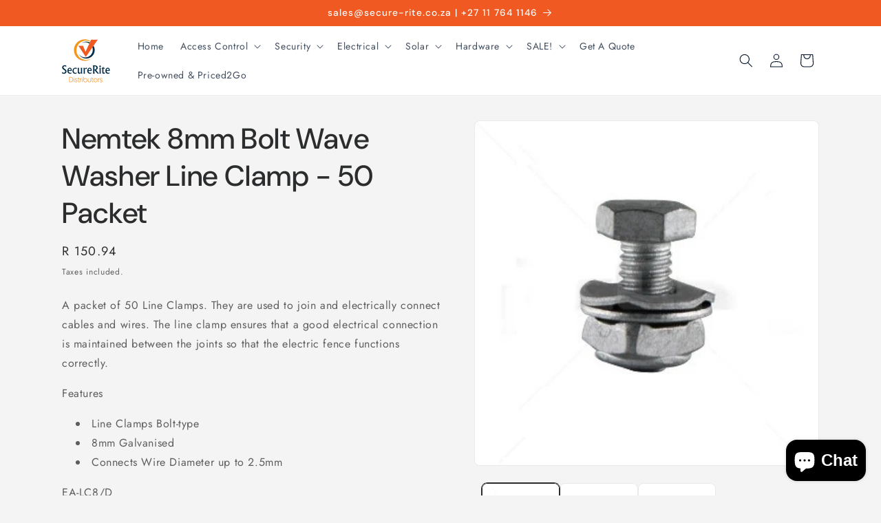

--- FILE ---
content_type: text/html; charset=utf-8
request_url: https://secure-rite.co.za/products/nemtek-8mm-bolt-wave-washer-line-clamp
body_size: 32568
content:
<!doctype html>
<html class="js" lang="en">
  <head>
    <!-- Google Tag Manager -->
<script>(function(w,d,s,l,i){w[l]=w[l]||[];w[l].push({'gtm.start':
new Date().getTime(),event:'gtm.js'});var f=d.getElementsByTagName(s)[0],
j=d.createElement(s),dl=l!='dataLayer'?'&l='+l:'';j.async=true;j.src=
'https://www.googletagmanager.com/gtm.js?id='+i+dl;f.parentNode.insertBefore(j,f);
})(window,document,'script','dataLayer','GTM-T9FBDQGM');</script>
<!-- End Google Tag Manager -->
    <meta charset="utf-8">
    <meta http-equiv="X-UA-Compatible" content="IE=edge">
    <meta name="viewport" content="width=device-width,initial-scale=1">
    <meta name="theme-color" content="">
    <link rel="canonical" href="https://secure-rite.co.za/products/nemtek-8mm-bolt-wave-washer-line-clamp"><link rel="icon" type="image/png" href="//secure-rite.co.za/cdn/shop/files/Favicon.png?crop=center&height=32&v=1613691447&width=32"><link rel="preconnect" href="https://fonts.shopifycdn.com" crossorigin><title>
      Nemtek 8mm Bolt Wave Washer Line Clamp - 50 Packet
 &ndash; SecureRite</title>

    
      <meta name="description" content="A packet of 50 Line Clamps. They are used to join and electrically connect cables and wires. The line clamp ensures that a good electrical connection is maintained between the joints so that the electric fence functions correctly. Features Line Clamps Bolt-type 8mm Galvanised  Connects Wire Diameter up to 2.5mm EA-LC8/">
    

    

<meta property="og:site_name" content="SecureRite">
<meta property="og:url" content="https://secure-rite.co.za/products/nemtek-8mm-bolt-wave-washer-line-clamp">
<meta property="og:title" content="Nemtek 8mm Bolt Wave Washer Line Clamp - 50 Packet">
<meta property="og:type" content="product">
<meta property="og:description" content="A packet of 50 Line Clamps. They are used to join and electrically connect cables and wires. The line clamp ensures that a good electrical connection is maintained between the joints so that the electric fence functions correctly. Features Line Clamps Bolt-type 8mm Galvanised  Connects Wire Diameter up to 2.5mm EA-LC8/"><meta property="og:image" content="http://secure-rite.co.za/cdn/shop/products/line-clamps-large-8mm-bolt-wave-washer_3.jpg?v=1665403789">
  <meta property="og:image:secure_url" content="https://secure-rite.co.za/cdn/shop/products/line-clamps-large-8mm-bolt-wave-washer_3.jpg?v=1665403789">
  <meta property="og:image:width" content="347">
  <meta property="og:image:height" content="348"><meta property="og:price:amount" content="150.94">
  <meta property="og:price:currency" content="ZAR"><meta name="twitter:site" content="@https://x.com/SecureriteD"><meta name="twitter:card" content="summary_large_image">
<meta name="twitter:title" content="Nemtek 8mm Bolt Wave Washer Line Clamp - 50 Packet">
<meta name="twitter:description" content="A packet of 50 Line Clamps. They are used to join and electrically connect cables and wires. The line clamp ensures that a good electrical connection is maintained between the joints so that the electric fence functions correctly. Features Line Clamps Bolt-type 8mm Galvanised  Connects Wire Diameter up to 2.5mm EA-LC8/">


    <script src="//secure-rite.co.za/cdn/shop/t/7/assets/constants.js?v=132983761750457495441727766711" defer="defer"></script>
    <script src="//secure-rite.co.za/cdn/shop/t/7/assets/pubsub.js?v=158357773527763999511727766713" defer="defer"></script>
    <script src="//secure-rite.co.za/cdn/shop/t/7/assets/global.js?v=88558128918567037191727766711" defer="defer"></script>
    <script src="//secure-rite.co.za/cdn/shop/t/7/assets/details-disclosure.js?v=13653116266235556501727766711" defer="defer"></script>
    <script src="//secure-rite.co.za/cdn/shop/t/7/assets/details-modal.js?v=25581673532751508451727766711" defer="defer"></script>
    <script src="//secure-rite.co.za/cdn/shop/t/7/assets/search-form.js?v=133129549252120666541727766713" defer="defer"></script><script src="//secure-rite.co.za/cdn/shop/t/7/assets/animations.js?v=88693664871331136111727766711" defer="defer"></script><script>window.performance && window.performance.mark && window.performance.mark('shopify.content_for_header.start');</script><meta name="google-site-verification" content="UIysBROozj9bbJidsAUG5tXOofh5EOwPhLRrLdvhUN0">
<meta id="shopify-digital-wallet" name="shopify-digital-wallet" content="/8970469472/digital_wallets/dialog">
<link rel="alternate" type="application/json+oembed" href="https://secure-rite.co.za/products/nemtek-8mm-bolt-wave-washer-line-clamp.oembed">
<script async="async" src="/checkouts/internal/preloads.js?locale=en-ZA"></script>
<script id="shopify-features" type="application/json">{"accessToken":"dfe6d4052d935dbb2d82a45ace07c7e8","betas":["rich-media-storefront-analytics"],"domain":"secure-rite.co.za","predictiveSearch":true,"shopId":8970469472,"locale":"en"}</script>
<script>var Shopify = Shopify || {};
Shopify.shop = "securerite.myshopify.com";
Shopify.locale = "en";
Shopify.currency = {"active":"ZAR","rate":"1.0"};
Shopify.country = "ZA";
Shopify.theme = {"name":"Trade","id":145978130671,"schema_name":"Trade","schema_version":"15.1.0","theme_store_id":2699,"role":"main"};
Shopify.theme.handle = "null";
Shopify.theme.style = {"id":null,"handle":null};
Shopify.cdnHost = "secure-rite.co.za/cdn";
Shopify.routes = Shopify.routes || {};
Shopify.routes.root = "/";</script>
<script type="module">!function(o){(o.Shopify=o.Shopify||{}).modules=!0}(window);</script>
<script>!function(o){function n(){var o=[];function n(){o.push(Array.prototype.slice.apply(arguments))}return n.q=o,n}var t=o.Shopify=o.Shopify||{};t.loadFeatures=n(),t.autoloadFeatures=n()}(window);</script>
<script id="shop-js-analytics" type="application/json">{"pageType":"product"}</script>
<script defer="defer" async type="module" src="//secure-rite.co.za/cdn/shopifycloud/shop-js/modules/v2/client.init-shop-cart-sync_D0dqhulL.en.esm.js"></script>
<script defer="defer" async type="module" src="//secure-rite.co.za/cdn/shopifycloud/shop-js/modules/v2/chunk.common_CpVO7qML.esm.js"></script>
<script type="module">
  await import("//secure-rite.co.za/cdn/shopifycloud/shop-js/modules/v2/client.init-shop-cart-sync_D0dqhulL.en.esm.js");
await import("//secure-rite.co.za/cdn/shopifycloud/shop-js/modules/v2/chunk.common_CpVO7qML.esm.js");

  window.Shopify.SignInWithShop?.initShopCartSync?.({"fedCMEnabled":true,"windoidEnabled":true});

</script>
<script>(function() {
  var isLoaded = false;
  function asyncLoad() {
    if (isLoaded) return;
    isLoaded = true;
    var urls = ["https:\/\/awpn.estore2app.com\/shopify-assets\/shopify.js?shop=securerite.myshopify.com","https:\/\/sales-pop.carecart.io\/lib\/salesnotifier.js?shop=securerite.myshopify.com","https:\/\/cdn.enhencer.com\/scripts\/shopify_v2.js?token=665435477dbbb9ab9b401e5f\u0026shop=securerite.myshopify.com","https:\/\/cdn.hextom.com\/js\/eventpromotionbar.js?shop=securerite.myshopify.com"];
    for (var i = 0; i < urls.length; i++) {
      var s = document.createElement('script');
      s.type = 'text/javascript';
      s.async = true;
      s.src = urls[i];
      var x = document.getElementsByTagName('script')[0];
      x.parentNode.insertBefore(s, x);
    }
  };
  if(window.attachEvent) {
    window.attachEvent('onload', asyncLoad);
  } else {
    window.addEventListener('load', asyncLoad, false);
  }
})();</script>
<script id="__st">var __st={"a":8970469472,"offset":7200,"reqid":"4417ee96-a64c-411d-bfab-d04e2055026d-1764546511","pageurl":"secure-rite.co.za\/products\/nemtek-8mm-bolt-wave-washer-line-clamp","u":"9f06878c7284","p":"product","rtyp":"product","rid":7072467320984};</script>
<script>window.ShopifyPaypalV4VisibilityTracking = true;</script>
<script id="captcha-bootstrap">!function(){'use strict';const t='contact',e='account',n='new_comment',o=[[t,t],['blogs',n],['comments',n],[t,'customer']],c=[[e,'customer_login'],[e,'guest_login'],[e,'recover_customer_password'],[e,'create_customer']],r=t=>t.map((([t,e])=>`form[action*='/${t}']:not([data-nocaptcha='true']) input[name='form_type'][value='${e}']`)).join(','),a=t=>()=>t?[...document.querySelectorAll(t)].map((t=>t.form)):[];function s(){const t=[...o],e=r(t);return a(e)}const i='password',u='form_key',d=['recaptcha-v3-token','g-recaptcha-response','h-captcha-response',i],f=()=>{try{return window.sessionStorage}catch{return}},m='__shopify_v',_=t=>t.elements[u];function p(t,e,n=!1){try{const o=window.sessionStorage,c=JSON.parse(o.getItem(e)),{data:r}=function(t){const{data:e,action:n}=t;return t[m]||n?{data:e,action:n}:{data:t,action:n}}(c);for(const[e,n]of Object.entries(r))t.elements[e]&&(t.elements[e].value=n);n&&o.removeItem(e)}catch(o){console.error('form repopulation failed',{error:o})}}const l='form_type',E='cptcha';function T(t){t.dataset[E]=!0}const w=window,h=w.document,L='Shopify',v='ce_forms',y='captcha';let A=!1;((t,e)=>{const n=(g='f06e6c50-85a8-45c8-87d0-21a2b65856fe',I='https://cdn.shopify.com/shopifycloud/storefront-forms-hcaptcha/ce_storefront_forms_captcha_hcaptcha.v1.5.2.iife.js',D={infoText:'Protected by hCaptcha',privacyText:'Privacy',termsText:'Terms'},(t,e,n)=>{const o=w[L][v],c=o.bindForm;if(c)return c(t,g,e,D).then(n);var r;o.q.push([[t,g,e,D],n]),r=I,A||(h.body.append(Object.assign(h.createElement('script'),{id:'captcha-provider',async:!0,src:r})),A=!0)});var g,I,D;w[L]=w[L]||{},w[L][v]=w[L][v]||{},w[L][v].q=[],w[L][y]=w[L][y]||{},w[L][y].protect=function(t,e){n(t,void 0,e),T(t)},Object.freeze(w[L][y]),function(t,e,n,w,h,L){const[v,y,A,g]=function(t,e,n){const i=e?o:[],u=t?c:[],d=[...i,...u],f=r(d),m=r(i),_=r(d.filter((([t,e])=>n.includes(e))));return[a(f),a(m),a(_),s()]}(w,h,L),I=t=>{const e=t.target;return e instanceof HTMLFormElement?e:e&&e.form},D=t=>v().includes(t);t.addEventListener('submit',(t=>{const e=I(t);if(!e)return;const n=D(e)&&!e.dataset.hcaptchaBound&&!e.dataset.recaptchaBound,o=_(e),c=g().includes(e)&&(!o||!o.value);(n||c)&&t.preventDefault(),c&&!n&&(function(t){try{if(!f())return;!function(t){const e=f();if(!e)return;const n=_(t);if(!n)return;const o=n.value;o&&e.removeItem(o)}(t);const e=Array.from(Array(32),(()=>Math.random().toString(36)[2])).join('');!function(t,e){_(t)||t.append(Object.assign(document.createElement('input'),{type:'hidden',name:u})),t.elements[u].value=e}(t,e),function(t,e){const n=f();if(!n)return;const o=[...t.querySelectorAll(`input[type='${i}']`)].map((({name:t})=>t)),c=[...d,...o],r={};for(const[a,s]of new FormData(t).entries())c.includes(a)||(r[a]=s);n.setItem(e,JSON.stringify({[m]:1,action:t.action,data:r}))}(t,e)}catch(e){console.error('failed to persist form',e)}}(e),e.submit())}));const S=(t,e)=>{t&&!t.dataset[E]&&(n(t,e.some((e=>e===t))),T(t))};for(const o of['focusin','change'])t.addEventListener(o,(t=>{const e=I(t);D(e)&&S(e,y())}));const B=e.get('form_key'),M=e.get(l),P=B&&M;t.addEventListener('DOMContentLoaded',(()=>{const t=y();if(P)for(const e of t)e.elements[l].value===M&&p(e,B);[...new Set([...A(),...v().filter((t=>'true'===t.dataset.shopifyCaptcha))])].forEach((e=>S(e,t)))}))}(h,new URLSearchParams(w.location.search),n,t,e,['guest_login'])})(!0,!0)}();</script>
<script integrity="sha256-52AcMU7V7pcBOXWImdc/TAGTFKeNjmkeM1Pvks/DTgc=" data-source-attribution="shopify.loadfeatures" defer="defer" src="//secure-rite.co.za/cdn/shopifycloud/storefront/assets/storefront/load_feature-81c60534.js" crossorigin="anonymous"></script>
<script data-source-attribution="shopify.dynamic_checkout.dynamic.init">var Shopify=Shopify||{};Shopify.PaymentButton=Shopify.PaymentButton||{isStorefrontPortableWallets:!0,init:function(){window.Shopify.PaymentButton.init=function(){};var t=document.createElement("script");t.src="https://secure-rite.co.za/cdn/shopifycloud/portable-wallets/latest/portable-wallets.en.js",t.type="module",document.head.appendChild(t)}};
</script>
<script data-source-attribution="shopify.dynamic_checkout.buyer_consent">
  function portableWalletsHideBuyerConsent(e){var t=document.getElementById("shopify-buyer-consent"),n=document.getElementById("shopify-subscription-policy-button");t&&n&&(t.classList.add("hidden"),t.setAttribute("aria-hidden","true"),n.removeEventListener("click",e))}function portableWalletsShowBuyerConsent(e){var t=document.getElementById("shopify-buyer-consent"),n=document.getElementById("shopify-subscription-policy-button");t&&n&&(t.classList.remove("hidden"),t.removeAttribute("aria-hidden"),n.addEventListener("click",e))}window.Shopify?.PaymentButton&&(window.Shopify.PaymentButton.hideBuyerConsent=portableWalletsHideBuyerConsent,window.Shopify.PaymentButton.showBuyerConsent=portableWalletsShowBuyerConsent);
</script>
<script data-source-attribution="shopify.dynamic_checkout.cart.bootstrap">document.addEventListener("DOMContentLoaded",(function(){function t(){return document.querySelector("shopify-accelerated-checkout-cart, shopify-accelerated-checkout")}if(t())Shopify.PaymentButton.init();else{new MutationObserver((function(e,n){t()&&(Shopify.PaymentButton.init(),n.disconnect())})).observe(document.body,{childList:!0,subtree:!0})}}));
</script>
<script id="sections-script" data-sections="header" defer="defer" src="//secure-rite.co.za/cdn/shop/t/7/compiled_assets/scripts.js?1853"></script>
<script>window.performance && window.performance.mark && window.performance.mark('shopify.content_for_header.end');</script>


    <style data-shopify>
      @font-face {
  font-family: Jost;
  font-weight: 400;
  font-style: normal;
  font-display: swap;
  src: url("//secure-rite.co.za/cdn/fonts/jost/jost_n4.d47a1b6347ce4a4c9f437608011273009d91f2b7.woff2") format("woff2"),
       url("//secure-rite.co.za/cdn/fonts/jost/jost_n4.791c46290e672b3f85c3d1c651ef2efa3819eadd.woff") format("woff");
}

      @font-face {
  font-family: Jost;
  font-weight: 700;
  font-style: normal;
  font-display: swap;
  src: url("//secure-rite.co.za/cdn/fonts/jost/jost_n7.921dc18c13fa0b0c94c5e2517ffe06139c3615a3.woff2") format("woff2"),
       url("//secure-rite.co.za/cdn/fonts/jost/jost_n7.cbfc16c98c1e195f46c536e775e4e959c5f2f22b.woff") format("woff");
}

      @font-face {
  font-family: Jost;
  font-weight: 400;
  font-style: italic;
  font-display: swap;
  src: url("//secure-rite.co.za/cdn/fonts/jost/jost_i4.b690098389649750ada222b9763d55796c5283a5.woff2") format("woff2"),
       url("//secure-rite.co.za/cdn/fonts/jost/jost_i4.fd766415a47e50b9e391ae7ec04e2ae25e7e28b0.woff") format("woff");
}

      @font-face {
  font-family: Jost;
  font-weight: 700;
  font-style: italic;
  font-display: swap;
  src: url("//secure-rite.co.za/cdn/fonts/jost/jost_i7.d8201b854e41e19d7ed9b1a31fe4fe71deea6d3f.woff2") format("woff2"),
       url("//secure-rite.co.za/cdn/fonts/jost/jost_i7.eae515c34e26b6c853efddc3fc0c552e0de63757.woff") format("woff");
}

      @font-face {
  font-family: "DM Sans";
  font-weight: 500;
  font-style: normal;
  font-display: swap;
  src: url("//secure-rite.co.za/cdn/fonts/dm_sans/dmsans_n5.8a0f1984c77eb7186ceb87c4da2173ff65eb012e.woff2") format("woff2"),
       url("//secure-rite.co.za/cdn/fonts/dm_sans/dmsans_n5.9ad2e755a89e15b3d6c53259daad5fc9609888e6.woff") format("woff");
}


      
        :root,
        .color-scheme-1 {
          --color-background: 244,244,244;
        
          --gradient-background: #f4f4f4;
        

        

        --color-foreground: 43,44,45;
        --color-background-contrast: 180,180,180;
        --color-shadow: 0,17,40;
        --color-button: 240,89,34;
        --color-button-text: 255,255,255;
        --color-secondary-button: 244,244,244;
        --color-secondary-button-text: 0,17,40;
        --color-link: 0,17,40;
        --color-badge-foreground: 43,44,45;
        --color-badge-background: 244,244,244;
        --color-badge-border: 43,44,45;
        --payment-terms-background-color: rgb(244 244 244);
      }
      
        
        .color-scheme-2 {
          --color-background: 255,255,255;
        
          --gradient-background: #ffffff;
        

        

        --color-foreground: 38,38,38;
        --color-background-contrast: 191,191,191;
        --color-shadow: 0,17,40;
        --color-button: 121,112,104;
        --color-button-text: 255,255,255;
        --color-secondary-button: 255,255,255;
        --color-secondary-button-text: 121,117,114;
        --color-link: 121,117,114;
        --color-badge-foreground: 38,38,38;
        --color-badge-background: 255,255,255;
        --color-badge-border: 38,38,38;
        --payment-terms-background-color: rgb(255 255 255);
      }
      
        
        .color-scheme-3 {
          --color-background: 240,89,34;
        
          --gradient-background: #f05922;
        

        

        --color-foreground: 255,255,255;
        --color-background-contrast: 137,43,9;
        --color-shadow: 0,17,40;
        --color-button: 253,253,253;
        --color-button-text: 38,38,38;
        --color-secondary-button: 240,89,34;
        --color-secondary-button-text: 84,72,60;
        --color-link: 84,72,60;
        --color-badge-foreground: 255,255,255;
        --color-badge-background: 240,89,34;
        --color-badge-border: 255,255,255;
        --payment-terms-background-color: rgb(240 89 34);
      }
      
        
        .color-scheme-4 {
          --color-background: 255,255,255;
        
          --gradient-background: #ffffff;
        

        

        --color-foreground: 0,17,40;
        --color-background-contrast: 191,191,191;
        --color-shadow: 0,17,40;
        --color-button: 240,89,34;
        --color-button-text: 255,255,255;
        --color-secondary-button: 255,255,255;
        --color-secondary-button-text: 255,255,255;
        --color-link: 255,255,255;
        --color-badge-foreground: 0,17,40;
        --color-badge-background: 255,255,255;
        --color-badge-border: 0,17,40;
        --payment-terms-background-color: rgb(255 255 255);
      }
      
        
        .color-scheme-5 {
          --color-background: 240,89,34;
        
          --gradient-background: #f05922;
        

        

        --color-foreground: 255,255,255;
        --color-background-contrast: 137,43,9;
        --color-shadow: 0,17,40;
        --color-button: 183,172,162;
        --color-button-text: 38,38,38;
        --color-secondary-button: 240,89,34;
        --color-secondary-button-text: 255,255,255;
        --color-link: 255,255,255;
        --color-badge-foreground: 255,255,255;
        --color-badge-background: 240,89,34;
        --color-badge-border: 255,255,255;
        --payment-terms-background-color: rgb(240 89 34);
      }
      
        
        .color-scheme-f48d2cef-24da-4f35-89a9-2b6ac2281137 {
          --color-background: 0,17,40;
        
          --gradient-background: #001128;
        

        

        --color-foreground: 244,244,244;
        --color-background-contrast: 40,131,255;
        --color-shadow: 0,17,40;
        --color-button: 249,169,13;
        --color-button-text: 255,255,255;
        --color-secondary-button: 0,17,40;
        --color-secondary-button-text: 0,17,40;
        --color-link: 0,17,40;
        --color-badge-foreground: 244,244,244;
        --color-badge-background: 0,17,40;
        --color-badge-border: 244,244,244;
        --payment-terms-background-color: rgb(0 17 40);
      }
      

      body, .color-scheme-1, .color-scheme-2, .color-scheme-3, .color-scheme-4, .color-scheme-5, .color-scheme-f48d2cef-24da-4f35-89a9-2b6ac2281137 {
        color: rgba(var(--color-foreground), 0.75);
        background-color: rgb(var(--color-background));
      }

      :root {
        --font-body-family: Jost, sans-serif;
        --font-body-style: normal;
        --font-body-weight: 400;
        --font-body-weight-bold: 700;

        --font-heading-family: "DM Sans", sans-serif;
        --font-heading-style: normal;
        --font-heading-weight: 500;

        --font-body-scale: 1.0;
        --font-heading-scale: 1.05;

        --media-padding: px;
        --media-border-opacity: 0.05;
        --media-border-width: 1px;
        --media-radius: 8px;
        --media-shadow-opacity: 0.0;
        --media-shadow-horizontal-offset: 0px;
        --media-shadow-vertical-offset: 4px;
        --media-shadow-blur-radius: 5px;
        --media-shadow-visible: 0;

        --page-width: 120rem;
        --page-width-margin: 0rem;

        --product-card-image-padding: 1.2rem;
        --product-card-corner-radius: 0.8rem;
        --product-card-text-alignment: left;
        --product-card-border-width: 0.0rem;
        --product-card-border-opacity: 0.1;
        --product-card-shadow-opacity: 0.0;
        --product-card-shadow-visible: 0;
        --product-card-shadow-horizontal-offset: 0.0rem;
        --product-card-shadow-vertical-offset: 0.4rem;
        --product-card-shadow-blur-radius: 0.5rem;

        --collection-card-image-padding: 0.0rem;
        --collection-card-corner-radius: 0.8rem;
        --collection-card-text-alignment: left;
        --collection-card-border-width: 0.0rem;
        --collection-card-border-opacity: 0.1;
        --collection-card-shadow-opacity: 0.0;
        --collection-card-shadow-visible: 0;
        --collection-card-shadow-horizontal-offset: 0.0rem;
        --collection-card-shadow-vertical-offset: 0.4rem;
        --collection-card-shadow-blur-radius: 0.5rem;

        --blog-card-image-padding: 0.0rem;
        --blog-card-corner-radius: 0.8rem;
        --blog-card-text-alignment: left;
        --blog-card-border-width: 0.0rem;
        --blog-card-border-opacity: 0.1;
        --blog-card-shadow-opacity: 0.0;
        --blog-card-shadow-visible: 0;
        --blog-card-shadow-horizontal-offset: 0.0rem;
        --blog-card-shadow-vertical-offset: 0.4rem;
        --blog-card-shadow-blur-radius: 0.5rem;

        --badge-corner-radius: 4.0rem;

        --popup-border-width: 1px;
        --popup-border-opacity: 0.1;
        --popup-corner-radius: 8px;
        --popup-shadow-opacity: 0.05;
        --popup-shadow-horizontal-offset: 0px;
        --popup-shadow-vertical-offset: 4px;
        --popup-shadow-blur-radius: 5px;

        --drawer-border-width: 1px;
        --drawer-border-opacity: 0.1;
        --drawer-shadow-opacity: 0.0;
        --drawer-shadow-horizontal-offset: 0px;
        --drawer-shadow-vertical-offset: 4px;
        --drawer-shadow-blur-radius: 5px;

        --spacing-sections-desktop: 0px;
        --spacing-sections-mobile: 0px;

        --grid-desktop-vertical-spacing: 12px;
        --grid-desktop-horizontal-spacing: 12px;
        --grid-mobile-vertical-spacing: 6px;
        --grid-mobile-horizontal-spacing: 6px;

        --text-boxes-border-opacity: 0.1;
        --text-boxes-border-width: 0px;
        --text-boxes-radius: 8px;
        --text-boxes-shadow-opacity: 0.0;
        --text-boxes-shadow-visible: 0;
        --text-boxes-shadow-horizontal-offset: 0px;
        --text-boxes-shadow-vertical-offset: 4px;
        --text-boxes-shadow-blur-radius: 5px;

        --buttons-radius: 6px;
        --buttons-radius-outset: 7px;
        --buttons-border-width: 1px;
        --buttons-border-opacity: 1.0;
        --buttons-shadow-opacity: 0.0;
        --buttons-shadow-visible: 0;
        --buttons-shadow-horizontal-offset: 0px;
        --buttons-shadow-vertical-offset: 4px;
        --buttons-shadow-blur-radius: 5px;
        --buttons-border-offset: 0.3px;

        --inputs-radius: 6px;
        --inputs-border-width: 1px;
        --inputs-border-opacity: 0.55;
        --inputs-shadow-opacity: 0.0;
        --inputs-shadow-horizontal-offset: 0px;
        --inputs-margin-offset: 0px;
        --inputs-shadow-vertical-offset: 4px;
        --inputs-shadow-blur-radius: 5px;
        --inputs-radius-outset: 7px;

        --variant-pills-radius: 40px;
        --variant-pills-border-width: 1px;
        --variant-pills-border-opacity: 0.55;
        --variant-pills-shadow-opacity: 0.0;
        --variant-pills-shadow-horizontal-offset: 0px;
        --variant-pills-shadow-vertical-offset: 4px;
        --variant-pills-shadow-blur-radius: 5px;
      }

      *,
      *::before,
      *::after {
        box-sizing: inherit;
      }

      html {
        box-sizing: border-box;
        font-size: calc(var(--font-body-scale) * 62.5%);
        height: 100%;
      }

      body {
        display: grid;
        grid-template-rows: auto auto 1fr auto;
        grid-template-columns: 100%;
        min-height: 100%;
        margin: 0;
        font-size: 1.5rem;
        letter-spacing: 0.06rem;
        line-height: calc(1 + 0.8 / var(--font-body-scale));
        font-family: var(--font-body-family);
        font-style: var(--font-body-style);
        font-weight: var(--font-body-weight);
      }

      @media screen and (min-width: 750px) {
        body {
          font-size: 1.6rem;
        }
      }
    </style>

    <link href="//secure-rite.co.za/cdn/shop/t/7/assets/base.css?v=94266557971103095941727766711" rel="stylesheet" type="text/css" media="all" />
    <link rel="stylesheet" href="//secure-rite.co.za/cdn/shop/t/7/assets/component-cart-items.css?v=123238115697927560811727766711" media="print" onload="this.media='all'">
      <link rel="preload" as="font" href="//secure-rite.co.za/cdn/fonts/jost/jost_n4.d47a1b6347ce4a4c9f437608011273009d91f2b7.woff2" type="font/woff2" crossorigin>
      

      <link rel="preload" as="font" href="//secure-rite.co.za/cdn/fonts/dm_sans/dmsans_n5.8a0f1984c77eb7186ceb87c4da2173ff65eb012e.woff2" type="font/woff2" crossorigin>
      
<link
        rel="stylesheet"
        href="//secure-rite.co.za/cdn/shop/t/7/assets/component-predictive-search.css?v=118923337488134913561727766711"
        media="print"
        onload="this.media='all'"
      ><script>
      if (Shopify.designMode) {
        document.documentElement.classList.add('shopify-design-mode');
      }
    </script>
    <meta name="google-site-verification" content="UIysBROozj9bbJidsAUG5tXOofh5EOwPhLRrLdvhUN0" />
  <!-- BEGIN app block: shopify://apps/1click-popups/blocks/main/233742b9-16cb-4f75-9de7-3fe92c29fdff --><script>
  var OneClickPopup = OneClickPopup || {}
  
</script>
<script src="https://cdn.shopify.com/extensions/0199a3d0-26f5-7536-a1c9-c4fbbf9621e4/popup-app-40/assets/main.js" async></script>


<!-- END app block --><script src="https://cdn.shopify.com/extensions/7bc9bb47-adfa-4267-963e-cadee5096caf/inbox-1252/assets/inbox-chat-loader.js" type="text/javascript" defer="defer"></script>
<script src="https://cdn.shopify.com/extensions/0199ddbe-b5ed-768e-82ce-b82de4008d87/omnisend-48/assets/omnisend-in-shop.js" type="text/javascript" defer="defer"></script>
<link href="https://cdn.shopify.com/extensions/019a9d8e-eba5-7a18-947c-01dc42fb3183/quantity-discount-app-859/assets/qda-cart-styles.min.css" rel="stylesheet" type="text/css" media="all">
<script src="https://cdn.shopify.com/extensions/019a7444-ba1d-70fe-99cc-072f59ef51cc/app-ctb-prod-73/assets/eventpromotionbar.js" type="text/javascript" defer="defer"></script>
<link href="https://monorail-edge.shopifysvc.com" rel="dns-prefetch">
<script>(function(){if ("sendBeacon" in navigator && "performance" in window) {try {var session_token_from_headers = performance.getEntriesByType('navigation')[0].serverTiming.find(x => x.name == '_s').description;} catch {var session_token_from_headers = undefined;}var session_cookie_matches = document.cookie.match(/_shopify_s=([^;]*)/);var session_token_from_cookie = session_cookie_matches && session_cookie_matches.length === 2 ? session_cookie_matches[1] : "";var session_token = session_token_from_headers || session_token_from_cookie || "";function handle_abandonment_event(e) {var entries = performance.getEntries().filter(function(entry) {return /monorail-edge.shopifysvc.com/.test(entry.name);});if (!window.abandonment_tracked && entries.length === 0) {window.abandonment_tracked = true;var currentMs = Date.now();var navigation_start = performance.timing.navigationStart;var payload = {shop_id: 8970469472,url: window.location.href,navigation_start,duration: currentMs - navigation_start,session_token,page_type: "product"};window.navigator.sendBeacon("https://monorail-edge.shopifysvc.com/v1/produce", JSON.stringify({schema_id: "online_store_buyer_site_abandonment/1.1",payload: payload,metadata: {event_created_at_ms: currentMs,event_sent_at_ms: currentMs}}));}}window.addEventListener('pagehide', handle_abandonment_event);}}());</script>
<script id="web-pixels-manager-setup">(function e(e,d,r,n,o){if(void 0===o&&(o={}),!Boolean(null===(a=null===(i=window.Shopify)||void 0===i?void 0:i.analytics)||void 0===a?void 0:a.replayQueue)){var i,a;window.Shopify=window.Shopify||{};var t=window.Shopify;t.analytics=t.analytics||{};var s=t.analytics;s.replayQueue=[],s.publish=function(e,d,r){return s.replayQueue.push([e,d,r]),!0};try{self.performance.mark("wpm:start")}catch(e){}var l=function(){var e={modern:/Edge?\/(1{2}[4-9]|1[2-9]\d|[2-9]\d{2}|\d{4,})\.\d+(\.\d+|)|Firefox\/(1{2}[4-9]|1[2-9]\d|[2-9]\d{2}|\d{4,})\.\d+(\.\d+|)|Chrom(ium|e)\/(9{2}|\d{3,})\.\d+(\.\d+|)|(Maci|X1{2}).+ Version\/(15\.\d+|(1[6-9]|[2-9]\d|\d{3,})\.\d+)([,.]\d+|)( \(\w+\)|)( Mobile\/\w+|) Safari\/|Chrome.+OPR\/(9{2}|\d{3,})\.\d+\.\d+|(CPU[ +]OS|iPhone[ +]OS|CPU[ +]iPhone|CPU IPhone OS|CPU iPad OS)[ +]+(15[._]\d+|(1[6-9]|[2-9]\d|\d{3,})[._]\d+)([._]\d+|)|Android:?[ /-](13[3-9]|1[4-9]\d|[2-9]\d{2}|\d{4,})(\.\d+|)(\.\d+|)|Android.+Firefox\/(13[5-9]|1[4-9]\d|[2-9]\d{2}|\d{4,})\.\d+(\.\d+|)|Android.+Chrom(ium|e)\/(13[3-9]|1[4-9]\d|[2-9]\d{2}|\d{4,})\.\d+(\.\d+|)|SamsungBrowser\/([2-9]\d|\d{3,})\.\d+/,legacy:/Edge?\/(1[6-9]|[2-9]\d|\d{3,})\.\d+(\.\d+|)|Firefox\/(5[4-9]|[6-9]\d|\d{3,})\.\d+(\.\d+|)|Chrom(ium|e)\/(5[1-9]|[6-9]\d|\d{3,})\.\d+(\.\d+|)([\d.]+$|.*Safari\/(?![\d.]+ Edge\/[\d.]+$))|(Maci|X1{2}).+ Version\/(10\.\d+|(1[1-9]|[2-9]\d|\d{3,})\.\d+)([,.]\d+|)( \(\w+\)|)( Mobile\/\w+|) Safari\/|Chrome.+OPR\/(3[89]|[4-9]\d|\d{3,})\.\d+\.\d+|(CPU[ +]OS|iPhone[ +]OS|CPU[ +]iPhone|CPU IPhone OS|CPU iPad OS)[ +]+(10[._]\d+|(1[1-9]|[2-9]\d|\d{3,})[._]\d+)([._]\d+|)|Android:?[ /-](13[3-9]|1[4-9]\d|[2-9]\d{2}|\d{4,})(\.\d+|)(\.\d+|)|Mobile Safari.+OPR\/([89]\d|\d{3,})\.\d+\.\d+|Android.+Firefox\/(13[5-9]|1[4-9]\d|[2-9]\d{2}|\d{4,})\.\d+(\.\d+|)|Android.+Chrom(ium|e)\/(13[3-9]|1[4-9]\d|[2-9]\d{2}|\d{4,})\.\d+(\.\d+|)|Android.+(UC? ?Browser|UCWEB|U3)[ /]?(15\.([5-9]|\d{2,})|(1[6-9]|[2-9]\d|\d{3,})\.\d+)\.\d+|SamsungBrowser\/(5\.\d+|([6-9]|\d{2,})\.\d+)|Android.+MQ{2}Browser\/(14(\.(9|\d{2,})|)|(1[5-9]|[2-9]\d|\d{3,})(\.\d+|))(\.\d+|)|K[Aa][Ii]OS\/(3\.\d+|([4-9]|\d{2,})\.\d+)(\.\d+|)/},d=e.modern,r=e.legacy,n=navigator.userAgent;return n.match(d)?"modern":n.match(r)?"legacy":"unknown"}(),u="modern"===l?"modern":"legacy",c=(null!=n?n:{modern:"",legacy:""})[u],f=function(e){return[e.baseUrl,"/wpm","/b",e.hashVersion,"modern"===e.buildTarget?"m":"l",".js"].join("")}({baseUrl:d,hashVersion:r,buildTarget:u}),m=function(e){var d=e.version,r=e.bundleTarget,n=e.surface,o=e.pageUrl,i=e.monorailEndpoint;return{emit:function(e){var a=e.status,t=e.errorMsg,s=(new Date).getTime(),l=JSON.stringify({metadata:{event_sent_at_ms:s},events:[{schema_id:"web_pixels_manager_load/3.1",payload:{version:d,bundle_target:r,page_url:o,status:a,surface:n,error_msg:t},metadata:{event_created_at_ms:s}}]});if(!i)return console&&console.warn&&console.warn("[Web Pixels Manager] No Monorail endpoint provided, skipping logging."),!1;try{return self.navigator.sendBeacon.bind(self.navigator)(i,l)}catch(e){}var u=new XMLHttpRequest;try{return u.open("POST",i,!0),u.setRequestHeader("Content-Type","text/plain"),u.send(l),!0}catch(e){return console&&console.warn&&console.warn("[Web Pixels Manager] Got an unhandled error while logging to Monorail."),!1}}}}({version:r,bundleTarget:l,surface:e.surface,pageUrl:self.location.href,monorailEndpoint:e.monorailEndpoint});try{o.browserTarget=l,function(e){var d=e.src,r=e.async,n=void 0===r||r,o=e.onload,i=e.onerror,a=e.sri,t=e.scriptDataAttributes,s=void 0===t?{}:t,l=document.createElement("script"),u=document.querySelector("head"),c=document.querySelector("body");if(l.async=n,l.src=d,a&&(l.integrity=a,l.crossOrigin="anonymous"),s)for(var f in s)if(Object.prototype.hasOwnProperty.call(s,f))try{l.dataset[f]=s[f]}catch(e){}if(o&&l.addEventListener("load",o),i&&l.addEventListener("error",i),u)u.appendChild(l);else{if(!c)throw new Error("Did not find a head or body element to append the script");c.appendChild(l)}}({src:f,async:!0,onload:function(){if(!function(){var e,d;return Boolean(null===(d=null===(e=window.Shopify)||void 0===e?void 0:e.analytics)||void 0===d?void 0:d.initialized)}()){var d=window.webPixelsManager.init(e)||void 0;if(d){var r=window.Shopify.analytics;r.replayQueue.forEach((function(e){var r=e[0],n=e[1],o=e[2];d.publishCustomEvent(r,n,o)})),r.replayQueue=[],r.publish=d.publishCustomEvent,r.visitor=d.visitor,r.initialized=!0}}},onerror:function(){return m.emit({status:"failed",errorMsg:"".concat(f," has failed to load")})},sri:function(e){var d=/^sha384-[A-Za-z0-9+/=]+$/;return"string"==typeof e&&d.test(e)}(c)?c:"",scriptDataAttributes:o}),m.emit({status:"loading"})}catch(e){m.emit({status:"failed",errorMsg:(null==e?void 0:e.message)||"Unknown error"})}}})({shopId: 8970469472,storefrontBaseUrl: "https://secure-rite.co.za",extensionsBaseUrl: "https://extensions.shopifycdn.com/cdn/shopifycloud/web-pixels-manager",monorailEndpoint: "https://monorail-edge.shopifysvc.com/unstable/produce_batch",surface: "storefront-renderer",enabledBetaFlags: ["2dca8a86"],webPixelsConfigList: [{"id":"659914991","configuration":"{\"config\":\"{\\\"pixel_id\\\":\\\"GT-NFJ5J4R8\\\",\\\"target_country\\\":\\\"ZA\\\",\\\"gtag_events\\\":[{\\\"type\\\":\\\"view_item\\\",\\\"action_label\\\":\\\"MC-1C669D0YGR\\\"},{\\\"type\\\":\\\"purchase\\\",\\\"action_label\\\":\\\"MC-1C669D0YGR\\\"},{\\\"type\\\":\\\"page_view\\\",\\\"action_label\\\":\\\"MC-1C669D0YGR\\\"}],\\\"enable_monitoring_mode\\\":false}\"}","eventPayloadVersion":"v1","runtimeContext":"OPEN","scriptVersion":"b2a88bafab3e21179ed38636efcd8a93","type":"APP","apiClientId":1780363,"privacyPurposes":[],"dataSharingAdjustments":{"protectedCustomerApprovalScopes":["read_customer_address","read_customer_email","read_customer_name","read_customer_personal_data","read_customer_phone"]}},{"id":"238452975","configuration":"{\"pixel_id\":\"812332214190341\",\"pixel_type\":\"facebook_pixel\",\"metaapp_system_user_token\":\"-\"}","eventPayloadVersion":"v1","runtimeContext":"OPEN","scriptVersion":"ca16bc87fe92b6042fbaa3acc2fbdaa6","type":"APP","apiClientId":2329312,"privacyPurposes":["ANALYTICS","MARKETING","SALE_OF_DATA"],"dataSharingAdjustments":{"protectedCustomerApprovalScopes":["read_customer_address","read_customer_email","read_customer_name","read_customer_personal_data","read_customer_phone"]}},{"id":"40665327","eventPayloadVersion":"1","runtimeContext":"LAX","scriptVersion":"1","type":"CUSTOM","privacyPurposes":["ANALYTICS","MARKETING","SALE_OF_DATA"],"name":"Purchase Tracking 01-Aug-2024"},{"id":"86737135","eventPayloadVersion":"v1","runtimeContext":"LAX","scriptVersion":"1","type":"CUSTOM","privacyPurposes":["ANALYTICS"],"name":"Google Analytics tag (migrated)"},{"id":"shopify-app-pixel","configuration":"{}","eventPayloadVersion":"v1","runtimeContext":"STRICT","scriptVersion":"0450","apiClientId":"shopify-pixel","type":"APP","privacyPurposes":["ANALYTICS","MARKETING"]},{"id":"shopify-custom-pixel","eventPayloadVersion":"v1","runtimeContext":"LAX","scriptVersion":"0450","apiClientId":"shopify-pixel","type":"CUSTOM","privacyPurposes":["ANALYTICS","MARKETING"]}],isMerchantRequest: false,initData: {"shop":{"name":"SecureRite","paymentSettings":{"currencyCode":"ZAR"},"myshopifyDomain":"securerite.myshopify.com","countryCode":"ZA","storefrontUrl":"https:\/\/secure-rite.co.za"},"customer":null,"cart":null,"checkout":null,"productVariants":[{"price":{"amount":150.94,"currencyCode":"ZAR"},"product":{"title":"Nemtek 8mm Bolt Wave Washer Line Clamp - 50 Packet","vendor":"Nemtek","id":"7072467320984","untranslatedTitle":"Nemtek 8mm Bolt Wave Washer Line Clamp - 50 Packet","url":"\/products\/nemtek-8mm-bolt-wave-washer-line-clamp","type":"Electric Fence"},"id":"41127023575192","image":{"src":"\/\/secure-rite.co.za\/cdn\/shop\/products\/line-clamps-large-8mm-bolt-wave-washer_3.jpg?v=1665403789"},"sku":"EA-LC8\/DX50","title":"Default Title","untranslatedTitle":"Default Title"}],"purchasingCompany":null},},"https://secure-rite.co.za/cdn","ae1676cfwd2530674p4253c800m34e853cb",{"modern":"","legacy":""},{"shopId":"8970469472","storefrontBaseUrl":"https:\/\/secure-rite.co.za","extensionBaseUrl":"https:\/\/extensions.shopifycdn.com\/cdn\/shopifycloud\/web-pixels-manager","surface":"storefront-renderer","enabledBetaFlags":"[\"2dca8a86\"]","isMerchantRequest":"false","hashVersion":"ae1676cfwd2530674p4253c800m34e853cb","publish":"custom","events":"[[\"page_viewed\",{}],[\"product_viewed\",{\"productVariant\":{\"price\":{\"amount\":150.94,\"currencyCode\":\"ZAR\"},\"product\":{\"title\":\"Nemtek 8mm Bolt Wave Washer Line Clamp - 50 Packet\",\"vendor\":\"Nemtek\",\"id\":\"7072467320984\",\"untranslatedTitle\":\"Nemtek 8mm Bolt Wave Washer Line Clamp - 50 Packet\",\"url\":\"\/products\/nemtek-8mm-bolt-wave-washer-line-clamp\",\"type\":\"Electric Fence\"},\"id\":\"41127023575192\",\"image\":{\"src\":\"\/\/secure-rite.co.za\/cdn\/shop\/products\/line-clamps-large-8mm-bolt-wave-washer_3.jpg?v=1665403789\"},\"sku\":\"EA-LC8\/DX50\",\"title\":\"Default Title\",\"untranslatedTitle\":\"Default Title\"}}]]"});</script><script>
  window.ShopifyAnalytics = window.ShopifyAnalytics || {};
  window.ShopifyAnalytics.meta = window.ShopifyAnalytics.meta || {};
  window.ShopifyAnalytics.meta.currency = 'ZAR';
  var meta = {"product":{"id":7072467320984,"gid":"gid:\/\/shopify\/Product\/7072467320984","vendor":"Nemtek","type":"Electric Fence","variants":[{"id":41127023575192,"price":15094,"name":"Nemtek 8mm Bolt Wave Washer Line Clamp - 50 Packet","public_title":null,"sku":"EA-LC8\/DX50"}],"remote":false},"page":{"pageType":"product","resourceType":"product","resourceId":7072467320984}};
  for (var attr in meta) {
    window.ShopifyAnalytics.meta[attr] = meta[attr];
  }
</script>
<script class="analytics">
  (function () {
    var customDocumentWrite = function(content) {
      var jquery = null;

      if (window.jQuery) {
        jquery = window.jQuery;
      } else if (window.Checkout && window.Checkout.$) {
        jquery = window.Checkout.$;
      }

      if (jquery) {
        jquery('body').append(content);
      }
    };

    var hasLoggedConversion = function(token) {
      if (token) {
        return document.cookie.indexOf('loggedConversion=' + token) !== -1;
      }
      return false;
    }

    var setCookieIfConversion = function(token) {
      if (token) {
        var twoMonthsFromNow = new Date(Date.now());
        twoMonthsFromNow.setMonth(twoMonthsFromNow.getMonth() + 2);

        document.cookie = 'loggedConversion=' + token + '; expires=' + twoMonthsFromNow;
      }
    }

    var trekkie = window.ShopifyAnalytics.lib = window.trekkie = window.trekkie || [];
    if (trekkie.integrations) {
      return;
    }
    trekkie.methods = [
      'identify',
      'page',
      'ready',
      'track',
      'trackForm',
      'trackLink'
    ];
    trekkie.factory = function(method) {
      return function() {
        var args = Array.prototype.slice.call(arguments);
        args.unshift(method);
        trekkie.push(args);
        return trekkie;
      };
    };
    for (var i = 0; i < trekkie.methods.length; i++) {
      var key = trekkie.methods[i];
      trekkie[key] = trekkie.factory(key);
    }
    trekkie.load = function(config) {
      trekkie.config = config || {};
      trekkie.config.initialDocumentCookie = document.cookie;
      var first = document.getElementsByTagName('script')[0];
      var script = document.createElement('script');
      script.type = 'text/javascript';
      script.onerror = function(e) {
        var scriptFallback = document.createElement('script');
        scriptFallback.type = 'text/javascript';
        scriptFallback.onerror = function(error) {
                var Monorail = {
      produce: function produce(monorailDomain, schemaId, payload) {
        var currentMs = new Date().getTime();
        var event = {
          schema_id: schemaId,
          payload: payload,
          metadata: {
            event_created_at_ms: currentMs,
            event_sent_at_ms: currentMs
          }
        };
        return Monorail.sendRequest("https://" + monorailDomain + "/v1/produce", JSON.stringify(event));
      },
      sendRequest: function sendRequest(endpointUrl, payload) {
        // Try the sendBeacon API
        if (window && window.navigator && typeof window.navigator.sendBeacon === 'function' && typeof window.Blob === 'function' && !Monorail.isIos12()) {
          var blobData = new window.Blob([payload], {
            type: 'text/plain'
          });

          if (window.navigator.sendBeacon(endpointUrl, blobData)) {
            return true;
          } // sendBeacon was not successful

        } // XHR beacon

        var xhr = new XMLHttpRequest();

        try {
          xhr.open('POST', endpointUrl);
          xhr.setRequestHeader('Content-Type', 'text/plain');
          xhr.send(payload);
        } catch (e) {
          console.log(e);
        }

        return false;
      },
      isIos12: function isIos12() {
        return window.navigator.userAgent.lastIndexOf('iPhone; CPU iPhone OS 12_') !== -1 || window.navigator.userAgent.lastIndexOf('iPad; CPU OS 12_') !== -1;
      }
    };
    Monorail.produce('monorail-edge.shopifysvc.com',
      'trekkie_storefront_load_errors/1.1',
      {shop_id: 8970469472,
      theme_id: 145978130671,
      app_name: "storefront",
      context_url: window.location.href,
      source_url: "//secure-rite.co.za/cdn/s/trekkie.storefront.3c703df509f0f96f3237c9daa54e2777acf1a1dd.min.js"});

        };
        scriptFallback.async = true;
        scriptFallback.src = '//secure-rite.co.za/cdn/s/trekkie.storefront.3c703df509f0f96f3237c9daa54e2777acf1a1dd.min.js';
        first.parentNode.insertBefore(scriptFallback, first);
      };
      script.async = true;
      script.src = '//secure-rite.co.za/cdn/s/trekkie.storefront.3c703df509f0f96f3237c9daa54e2777acf1a1dd.min.js';
      first.parentNode.insertBefore(script, first);
    };
    trekkie.load(
      {"Trekkie":{"appName":"storefront","development":false,"defaultAttributes":{"shopId":8970469472,"isMerchantRequest":null,"themeId":145978130671,"themeCityHash":"1988842170015810190","contentLanguage":"en","currency":"ZAR","eventMetadataId":"355d1c21-589b-4cd8-be52-ba5fae3dfa70"},"isServerSideCookieWritingEnabled":true,"monorailRegion":"shop_domain","enabledBetaFlags":["f0df213a"]},"Session Attribution":{},"S2S":{"facebookCapiEnabled":true,"source":"trekkie-storefront-renderer","apiClientId":580111}}
    );

    var loaded = false;
    trekkie.ready(function() {
      if (loaded) return;
      loaded = true;

      window.ShopifyAnalytics.lib = window.trekkie;

      var originalDocumentWrite = document.write;
      document.write = customDocumentWrite;
      try { window.ShopifyAnalytics.merchantGoogleAnalytics.call(this); } catch(error) {};
      document.write = originalDocumentWrite;

      window.ShopifyAnalytics.lib.page(null,{"pageType":"product","resourceType":"product","resourceId":7072467320984,"shopifyEmitted":true});

      var match = window.location.pathname.match(/checkouts\/(.+)\/(thank_you|post_purchase)/)
      var token = match? match[1]: undefined;
      if (!hasLoggedConversion(token)) {
        setCookieIfConversion(token);
        window.ShopifyAnalytics.lib.track("Viewed Product",{"currency":"ZAR","variantId":41127023575192,"productId":7072467320984,"productGid":"gid:\/\/shopify\/Product\/7072467320984","name":"Nemtek 8mm Bolt Wave Washer Line Clamp - 50 Packet","price":"150.94","sku":"EA-LC8\/DX50","brand":"Nemtek","variant":null,"category":"Electric Fence","nonInteraction":true,"remote":false},undefined,undefined,{"shopifyEmitted":true});
      window.ShopifyAnalytics.lib.track("monorail:\/\/trekkie_storefront_viewed_product\/1.1",{"currency":"ZAR","variantId":41127023575192,"productId":7072467320984,"productGid":"gid:\/\/shopify\/Product\/7072467320984","name":"Nemtek 8mm Bolt Wave Washer Line Clamp - 50 Packet","price":"150.94","sku":"EA-LC8\/DX50","brand":"Nemtek","variant":null,"category":"Electric Fence","nonInteraction":true,"remote":false,"referer":"https:\/\/secure-rite.co.za\/products\/nemtek-8mm-bolt-wave-washer-line-clamp"});
      }
    });


        var eventsListenerScript = document.createElement('script');
        eventsListenerScript.async = true;
        eventsListenerScript.src = "//secure-rite.co.za/cdn/shopifycloud/storefront/assets/shop_events_listener-3da45d37.js";
        document.getElementsByTagName('head')[0].appendChild(eventsListenerScript);

})();</script>
  <script>
  if (!window.ga || (window.ga && typeof window.ga !== 'function')) {
    window.ga = function ga() {
      (window.ga.q = window.ga.q || []).push(arguments);
      if (window.Shopify && window.Shopify.analytics && typeof window.Shopify.analytics.publish === 'function') {
        window.Shopify.analytics.publish("ga_stub_called", {}, {sendTo: "google_osp_migration"});
      }
      console.error("Shopify's Google Analytics stub called with:", Array.from(arguments), "\nSee https://help.shopify.com/manual/promoting-marketing/pixels/pixel-migration#google for more information.");
    };
    if (window.Shopify && window.Shopify.analytics && typeof window.Shopify.analytics.publish === 'function') {
      window.Shopify.analytics.publish("ga_stub_initialized", {}, {sendTo: "google_osp_migration"});
    }
  }
</script>
<script
  defer
  src="https://secure-rite.co.za/cdn/shopifycloud/perf-kit/shopify-perf-kit-2.1.2.min.js"
  data-application="storefront-renderer"
  data-shop-id="8970469472"
  data-render-region="gcp-us-east1"
  data-page-type="product"
  data-theme-instance-id="145978130671"
  data-theme-name="Trade"
  data-theme-version="15.1.0"
  data-monorail-region="shop_domain"
  data-resource-timing-sampling-rate="10"
  data-shs="true"
  data-shs-beacon="true"
  data-shs-export-with-fetch="true"
  data-shs-logs-sample-rate="1"
></script>
</head>

  <body class="gradient animate--hover-3d-lift">
    <!-- Google Tag Manager (noscript) -->
<noscript><iframe src="https://www.googletagmanager.com/ns.html?id=GTM-T9FBDQGM"
height="0" width="0" style="display:none;visibility:hidden"></iframe></noscript>
<!-- End Google Tag Manager (noscript) -->
    <a class="skip-to-content-link button visually-hidden" href="#MainContent">
      Skip to content
    </a><!-- BEGIN sections: header-group -->
<div id="shopify-section-sections--18654135910639__announcement-bar" class="shopify-section shopify-section-group-header-group announcement-bar-section"><link href="//secure-rite.co.za/cdn/shop/t/7/assets/component-slideshow.css?v=17933591812325749411727766711" rel="stylesheet" type="text/css" media="all" />
<link href="//secure-rite.co.za/cdn/shop/t/7/assets/component-slider.css?v=14039311878856620671727766711" rel="stylesheet" type="text/css" media="all" />

  <link href="//secure-rite.co.za/cdn/shop/t/7/assets/component-list-social.css?v=35792976012981934991727766711" rel="stylesheet" type="text/css" media="all" />


<div
  class="utility-bar color-scheme-5 gradient"
  
>
  <div class="page-width utility-bar__grid"><div
        class="announcement-bar"
        role="region"
        aria-label="Announcement"
        
      ><a
              href="https://secure-rite.co.za/pages/contact-us"
              class="announcement-bar__link link link--text focus-inset animate-arrow"
            ><p class="announcement-bar__message h5">
            <span>sales@secure-rite.co.za | +27 11 764 1146</span><svg xmlns="http://www.w3.org/2000/svg" fill="none" class="icon icon-arrow" viewBox="0 0 14 10"><path fill="currentColor" fill-rule="evenodd" d="M8.537.808a.5.5 0 0 1 .817-.162l4 4a.5.5 0 0 1 0 .708l-4 4a.5.5 0 1 1-.708-.708L11.793 5.5H1a.5.5 0 0 1 0-1h10.793L8.646 1.354a.5.5 0 0 1-.109-.546" clip-rule="evenodd"/></svg>
</p></a></div><div class="localization-wrapper">
</div>
  </div>
</div>


</div><div id="shopify-section-sections--18654135910639__header" class="shopify-section shopify-section-group-header-group section-header"><link rel="stylesheet" href="//secure-rite.co.za/cdn/shop/t/7/assets/component-list-menu.css?v=151968516119678728991727766711" media="print" onload="this.media='all'">
<link rel="stylesheet" href="//secure-rite.co.za/cdn/shop/t/7/assets/component-search.css?v=165164710990765432851727766711" media="print" onload="this.media='all'">
<link rel="stylesheet" href="//secure-rite.co.za/cdn/shop/t/7/assets/component-menu-drawer.css?v=147478906057189667651727766711" media="print" onload="this.media='all'">
<link rel="stylesheet" href="//secure-rite.co.za/cdn/shop/t/7/assets/component-cart-notification.css?v=54116361853792938221727766711" media="print" onload="this.media='all'"><link rel="stylesheet" href="//secure-rite.co.za/cdn/shop/t/7/assets/component-price.css?v=70172745017360139101727766711" media="print" onload="this.media='all'"><link rel="stylesheet" href="//secure-rite.co.za/cdn/shop/t/7/assets/component-mega-menu.css?v=10110889665867715061727766711" media="print" onload="this.media='all'"><style>
  header-drawer {
    justify-self: start;
    margin-left: -1.2rem;
  }@media screen and (min-width: 990px) {
      header-drawer {
        display: none;
      }
    }.menu-drawer-container {
    display: flex;
  }

  .list-menu {
    list-style: none;
    padding: 0;
    margin: 0;
  }

  .list-menu--inline {
    display: inline-flex;
    flex-wrap: wrap;
  }

  summary.list-menu__item {
    padding-right: 2.7rem;
  }

  .list-menu__item {
    display: flex;
    align-items: center;
    line-height: calc(1 + 0.3 / var(--font-body-scale));
  }

  .list-menu__item--link {
    text-decoration: none;
    padding-bottom: 1rem;
    padding-top: 1rem;
    line-height: calc(1 + 0.8 / var(--font-body-scale));
  }

  @media screen and (min-width: 750px) {
    .list-menu__item--link {
      padding-bottom: 0.5rem;
      padding-top: 0.5rem;
    }
  }
</style><style data-shopify>.header {
    padding: 4px 3rem 4px 3rem;
  }

  .section-header {
    position: sticky; /* This is for fixing a Safari z-index issue. PR #2147 */
    margin-bottom: 0px;
  }

  @media screen and (min-width: 750px) {
    .section-header {
      margin-bottom: 0px;
    }
  }

  @media screen and (min-width: 990px) {
    .header {
      padding-top: 8px;
      padding-bottom: 8px;
    }
  }</style><script src="//secure-rite.co.za/cdn/shop/t/7/assets/cart-notification.js?v=133508293167896966491727766711" defer="defer"></script><sticky-header data-sticky-type="always" class="header-wrapper color-scheme-4 gradient header-wrapper--border-bottom"><header class="header header--middle-left header--mobile-center page-width header--has-menu header--has-social header--has-account">

<header-drawer data-breakpoint="tablet">
  <details id="Details-menu-drawer-container" class="menu-drawer-container">
    <summary
      class="header__icon header__icon--menu header__icon--summary link focus-inset"
      aria-label="Menu"
    >
      <span><svg xmlns="http://www.w3.org/2000/svg" fill="none" class="icon icon-hamburger" viewBox="0 0 18 16"><path fill="currentColor" d="M1 .5a.5.5 0 1 0 0 1h15.71a.5.5 0 0 0 0-1zM.5 8a.5.5 0 0 1 .5-.5h15.71a.5.5 0 0 1 0 1H1A.5.5 0 0 1 .5 8m0 7a.5.5 0 0 1 .5-.5h15.71a.5.5 0 0 1 0 1H1a.5.5 0 0 1-.5-.5"/></svg>
<svg xmlns="http://www.w3.org/2000/svg" fill="none" class="icon icon-close" viewBox="0 0 18 17"><path fill="currentColor" d="M.865 15.978a.5.5 0 0 0 .707.707l7.433-7.431 7.579 7.282a.501.501 0 0 0 .846-.37.5.5 0 0 0-.153-.351L9.712 8.546l7.417-7.416a.5.5 0 1 0-.707-.708L8.991 7.853 1.413.573a.5.5 0 1 0-.693.72l7.563 7.268z"/></svg>
</span>
    </summary>
    <div id="menu-drawer" class="gradient menu-drawer motion-reduce color-scheme-1">
      <div class="menu-drawer__inner-container">
        <div class="menu-drawer__navigation-container">
          <nav class="menu-drawer__navigation">
            <ul class="menu-drawer__menu has-submenu list-menu" role="list"><li><a
                      id="HeaderDrawer-home"
                      href="/"
                      class="menu-drawer__menu-item list-menu__item link link--text focus-inset"
                      
                    >
                      Home
                    </a></li><li><details id="Details-menu-drawer-menu-item-2">
                      <summary
                        id="HeaderDrawer-access-control"
                        class="menu-drawer__menu-item list-menu__item link link--text focus-inset"
                      >
                        Access Control 
                        <span class="svg-wrapper"><svg xmlns="http://www.w3.org/2000/svg" fill="none" class="icon icon-arrow" viewBox="0 0 14 10"><path fill="currentColor" fill-rule="evenodd" d="M8.537.808a.5.5 0 0 1 .817-.162l4 4a.5.5 0 0 1 0 .708l-4 4a.5.5 0 1 1-.708-.708L11.793 5.5H1a.5.5 0 0 1 0-1h10.793L8.646 1.354a.5.5 0 0 1-.109-.546" clip-rule="evenodd"/></svg>
</span>
                        <span class="svg-wrapper"><svg class="icon icon-caret" viewBox="0 0 10 6"><path fill="currentColor" fill-rule="evenodd" d="M9.354.646a.5.5 0 0 0-.708 0L5 4.293 1.354.646a.5.5 0 0 0-.708.708l4 4a.5.5 0 0 0 .708 0l4-4a.5.5 0 0 0 0-.708" clip-rule="evenodd"/></svg>
</span>
                      </summary>
                      <div
                        id="link-access-control"
                        class="menu-drawer__submenu has-submenu gradient motion-reduce"
                        tabindex="-1"
                      >
                        <div class="menu-drawer__inner-submenu">
                          <button class="menu-drawer__close-button link link--text focus-inset" aria-expanded="true">
                            <span class="svg-wrapper"><svg xmlns="http://www.w3.org/2000/svg" fill="none" class="icon icon-arrow" viewBox="0 0 14 10"><path fill="currentColor" fill-rule="evenodd" d="M8.537.808a.5.5 0 0 1 .817-.162l4 4a.5.5 0 0 1 0 .708l-4 4a.5.5 0 1 1-.708-.708L11.793 5.5H1a.5.5 0 0 1 0-1h10.793L8.646 1.354a.5.5 0 0 1-.109-.546" clip-rule="evenodd"/></svg>
</span>
                            Access Control 
                          </button>
                          <ul class="menu-drawer__menu list-menu" role="list" tabindex="-1"><li><details id="Details-menu-drawer-access-control-gate-garage">
                                    <summary
                                      id="HeaderDrawer-access-control-gate-garage"
                                      class="menu-drawer__menu-item link link--text list-menu__item focus-inset"
                                    >
                                      Gate &amp; Garage
                                      <span class="svg-wrapper"><svg xmlns="http://www.w3.org/2000/svg" fill="none" class="icon icon-arrow" viewBox="0 0 14 10"><path fill="currentColor" fill-rule="evenodd" d="M8.537.808a.5.5 0 0 1 .817-.162l4 4a.5.5 0 0 1 0 .708l-4 4a.5.5 0 1 1-.708-.708L11.793 5.5H1a.5.5 0 0 1 0-1h10.793L8.646 1.354a.5.5 0 0 1-.109-.546" clip-rule="evenodd"/></svg>
</span>
                                      <span class="svg-wrapper"><svg class="icon icon-caret" viewBox="0 0 10 6"><path fill="currentColor" fill-rule="evenodd" d="M9.354.646a.5.5 0 0 0-.708 0L5 4.293 1.354.646a.5.5 0 0 0-.708.708l4 4a.5.5 0 0 0 .708 0l4-4a.5.5 0 0 0 0-.708" clip-rule="evenodd"/></svg>
</span>
                                    </summary>
                                    <div
                                      id="childlink-gate-garage"
                                      class="menu-drawer__submenu has-submenu gradient motion-reduce"
                                    >
                                      <button
                                        class="menu-drawer__close-button link link--text focus-inset"
                                        aria-expanded="true"
                                      >
                                        <span class="svg-wrapper"><svg xmlns="http://www.w3.org/2000/svg" fill="none" class="icon icon-arrow" viewBox="0 0 14 10"><path fill="currentColor" fill-rule="evenodd" d="M8.537.808a.5.5 0 0 1 .817-.162l4 4a.5.5 0 0 1 0 .708l-4 4a.5.5 0 1 1-.708-.708L11.793 5.5H1a.5.5 0 0 1 0-1h10.793L8.646 1.354a.5.5 0 0 1-.109-.546" clip-rule="evenodd"/></svg>
</span>
                                        Gate &amp; Garage
                                      </button>
                                      <ul
                                        class="menu-drawer__menu list-menu"
                                        role="list"
                                        tabindex="-1"
                                      ><li>
                                            <a
                                              id="HeaderDrawer-access-control-gate-garage-sliding-gate-motors"
                                              href="/collections/access-control/Gate-Operators"
                                              class="menu-drawer__menu-item link link--text list-menu__item focus-inset"
                                              
                                            >
                                              Sliding Gate Motors
                                            </a>
                                          </li><li>
                                            <a
                                              id="HeaderDrawer-access-control-gate-garage-swing-gate-operators"
                                              href="/collections/access-control/Swing-Gate-Motors"
                                              class="menu-drawer__menu-item link link--text list-menu__item focus-inset"
                                              
                                            >
                                              Swing Gate Operators
                                            </a>
                                          </li><li>
                                            <a
                                              id="HeaderDrawer-access-control-gate-garage-garage-door-motors"
                                              href="/collections/garage-doors/Garage-Doors"
                                              class="menu-drawer__menu-item link link--text list-menu__item focus-inset"
                                              
                                            >
                                              Garage Door Motors
                                            </a>
                                          </li><li>
                                            <a
                                              id="HeaderDrawer-access-control-gate-garage-traffic-barriers"
                                              href="/collections/access-control/Traffic-Control"
                                              class="menu-drawer__menu-item link link--text list-menu__item focus-inset"
                                              
                                            >
                                              Traffic Barriers
                                            </a>
                                          </li><li>
                                            <a
                                              id="HeaderDrawer-access-control-gate-garage-pedestrian-access-control"
                                              href="/collections/access-control/Pedestrian-Access-Control"
                                              class="menu-drawer__menu-item link link--text list-menu__item focus-inset"
                                              
                                            >
                                              Pedestrian Access Control
                                            </a>
                                          </li><li>
                                            <a
                                              id="HeaderDrawer-access-control-gate-garage-torsion-tension-springs"
                                              href="/collections/access-control/Garage-Door-Springs"
                                              class="menu-drawer__menu-item link link--text list-menu__item focus-inset"
                                              
                                            >
                                              Torsion &amp; Tension Springs
                                            </a>
                                          </li></ul>
                                    </div>
                                  </details></li><li><details id="Details-menu-drawer-access-control-access-control">
                                    <summary
                                      id="HeaderDrawer-access-control-access-control"
                                      class="menu-drawer__menu-item link link--text list-menu__item focus-inset"
                                    >
                                      Access Control
                                      <span class="svg-wrapper"><svg xmlns="http://www.w3.org/2000/svg" fill="none" class="icon icon-arrow" viewBox="0 0 14 10"><path fill="currentColor" fill-rule="evenodd" d="M8.537.808a.5.5 0 0 1 .817-.162l4 4a.5.5 0 0 1 0 .708l-4 4a.5.5 0 1 1-.708-.708L11.793 5.5H1a.5.5 0 0 1 0-1h10.793L8.646 1.354a.5.5 0 0 1-.109-.546" clip-rule="evenodd"/></svg>
</span>
                                      <span class="svg-wrapper"><svg class="icon icon-caret" viewBox="0 0 10 6"><path fill="currentColor" fill-rule="evenodd" d="M9.354.646a.5.5 0 0 0-.708 0L5 4.293 1.354.646a.5.5 0 0 0-.708.708l4 4a.5.5 0 0 0 .708 0l4-4a.5.5 0 0 0 0-.708" clip-rule="evenodd"/></svg>
</span>
                                    </summary>
                                    <div
                                      id="childlink-access-control"
                                      class="menu-drawer__submenu has-submenu gradient motion-reduce"
                                    >
                                      <button
                                        class="menu-drawer__close-button link link--text focus-inset"
                                        aria-expanded="true"
                                      >
                                        <span class="svg-wrapper"><svg xmlns="http://www.w3.org/2000/svg" fill="none" class="icon icon-arrow" viewBox="0 0 14 10"><path fill="currentColor" fill-rule="evenodd" d="M8.537.808a.5.5 0 0 1 .817-.162l4 4a.5.5 0 0 1 0 .708l-4 4a.5.5 0 1 1-.708-.708L11.793 5.5H1a.5.5 0 0 1 0-1h10.793L8.646 1.354a.5.5 0 0 1-.109-.546" clip-rule="evenodd"/></svg>
</span>
                                        Access Control
                                      </button>
                                      <ul
                                        class="menu-drawer__menu list-menu"
                                        role="list"
                                        tabindex="-1"
                                      ><li>
                                            <a
                                              id="HeaderDrawer-access-control-access-control-intercoms"
                                              href="/collections/intercoms"
                                              class="menu-drawer__menu-item link link--text list-menu__item focus-inset"
                                              
                                            >
                                              Intercoms
                                            </a>
                                          </li><li>
                                            <a
                                              id="HeaderDrawer-access-control-access-control-biometric-readers"
                                              href="/collections/access-control/Biometric-Readers"
                                              class="menu-drawer__menu-item link link--text list-menu__item focus-inset"
                                              
                                            >
                                              Biometric Readers
                                            </a>
                                          </li><li>
                                            <a
                                              id="HeaderDrawer-access-control-access-control-magnetic-locks"
                                              href="/collections/access-control/Maglocks"
                                              class="menu-drawer__menu-item link link--text list-menu__item focus-inset"
                                              
                                            >
                                              Magnetic Locks
                                            </a>
                                          </li><li>
                                            <a
                                              id="HeaderDrawer-access-control-access-control-striker-locks"
                                              href="/collections/access-control/Striker-Locks"
                                              class="menu-drawer__menu-item link link--text list-menu__item focus-inset"
                                              
                                            >
                                              Striker Locks
                                            </a>
                                          </li><li>
                                            <a
                                              id="HeaderDrawer-access-control-access-control-remotes"
                                              href="/collections/access-control/Remotes"
                                              class="menu-drawer__menu-item link link--text list-menu__item focus-inset"
                                              
                                            >
                                              Remotes
                                            </a>
                                          </li><li>
                                            <a
                                              id="HeaderDrawer-access-control-access-control-receivers"
                                              href="/collections/access-control/Receivers"
                                              class="menu-drawer__menu-item link link--text list-menu__item focus-inset"
                                              
                                            >
                                              Receivers
                                            </a>
                                          </li></ul>
                                    </div>
                                  </details></li><li><details id="Details-menu-drawer-access-control-access-control-accessories">
                                    <summary
                                      id="HeaderDrawer-access-control-access-control-accessories"
                                      class="menu-drawer__menu-item link link--text list-menu__item focus-inset"
                                    >
                                      Access Control Accessories
                                      <span class="svg-wrapper"><svg xmlns="http://www.w3.org/2000/svg" fill="none" class="icon icon-arrow" viewBox="0 0 14 10"><path fill="currentColor" fill-rule="evenodd" d="M8.537.808a.5.5 0 0 1 .817-.162l4 4a.5.5 0 0 1 0 .708l-4 4a.5.5 0 1 1-.708-.708L11.793 5.5H1a.5.5 0 0 1 0-1h10.793L8.646 1.354a.5.5 0 0 1-.109-.546" clip-rule="evenodd"/></svg>
</span>
                                      <span class="svg-wrapper"><svg class="icon icon-caret" viewBox="0 0 10 6"><path fill="currentColor" fill-rule="evenodd" d="M9.354.646a.5.5 0 0 0-.708 0L5 4.293 1.354.646a.5.5 0 0 0-.708.708l4 4a.5.5 0 0 0 .708 0l4-4a.5.5 0 0 0 0-.708" clip-rule="evenodd"/></svg>
</span>
                                    </summary>
                                    <div
                                      id="childlink-access-control-accessories"
                                      class="menu-drawer__submenu has-submenu gradient motion-reduce"
                                    >
                                      <button
                                        class="menu-drawer__close-button link link--text focus-inset"
                                        aria-expanded="true"
                                      >
                                        <span class="svg-wrapper"><svg xmlns="http://www.w3.org/2000/svg" fill="none" class="icon icon-arrow" viewBox="0 0 14 10"><path fill="currentColor" fill-rule="evenodd" d="M8.537.808a.5.5 0 0 1 .817-.162l4 4a.5.5 0 0 1 0 .708l-4 4a.5.5 0 1 1-.708-.708L11.793 5.5H1a.5.5 0 0 1 0-1h10.793L8.646 1.354a.5.5 0 0 1-.109-.546" clip-rule="evenodd"/></svg>
</span>
                                        Access Control Accessories
                                      </button>
                                      <ul
                                        class="menu-drawer__menu list-menu"
                                        role="list"
                                        tabindex="-1"
                                      ><li>
                                            <a
                                              id="HeaderDrawer-access-control-access-control-accessories-pcbs-and-controller-cards"
                                              href="/collections/access-control/Controllers"
                                              class="menu-drawer__menu-item link link--text list-menu__item focus-inset"
                                              
                                            >
                                              PCBs and Controller Cards
                                            </a>
                                          </li><li>
                                            <a
                                              id="HeaderDrawer-access-control-access-control-accessories-power-supplies"
                                              href="/collections/access-control/Power-Supplies"
                                              class="menu-drawer__menu-item link link--text list-menu__item focus-inset"
                                              
                                            >
                                              Power Supplies
                                            </a>
                                          </li><li>
                                            <a
                                              id="HeaderDrawer-access-control-access-control-accessories-safety-beams-loop-detectors"
                                              href="/collections/access-control/Safety-Beams"
                                              class="menu-drawer__menu-item link link--text list-menu__item focus-inset"
                                              
                                            >
                                              Safety Beams &amp; Loop Detectors
                                            </a>
                                          </li><li>
                                            <a
                                              id="HeaderDrawer-access-control-access-control-accessories-accessories"
                                              href="/collections/access-control/Access-Control-Accessories"
                                              class="menu-drawer__menu-item link link--text list-menu__item focus-inset"
                                              
                                            >
                                              Accessories
                                            </a>
                                          </li><li>
                                            <a
                                              id="HeaderDrawer-access-control-access-control-accessories-batteries"
                                              href="/collections/access-control/Access-Control-Batteries"
                                              class="menu-drawer__menu-item link link--text list-menu__item focus-inset"
                                              
                                            >
                                              Batteries
                                            </a>
                                          </li><li>
                                            <a
                                              id="HeaderDrawer-access-control-access-control-accessories-electric-motors-gate-garage"
                                              href="/collections/access-control/Electric-Motors-Gate-&-Garage"
                                              class="menu-drawer__menu-item link link--text list-menu__item focus-inset"
                                              
                                            >
                                              Electric Motors - Gate &amp; Garage
                                            </a>
                                          </li><li>
                                            <a
                                              id="HeaderDrawer-access-control-access-control-accessories-electric-motors-traffic-barriers"
                                              href="/collections/access-control/Electric-Motors---Traffic-Barriers"
                                              class="menu-drawer__menu-item link link--text list-menu__item focus-inset"
                                              
                                            >
                                              Electric Motors - Traffic Barriers
                                            </a>
                                          </li></ul>
                                    </div>
                                  </details></li></ul>
                        </div>
                      </div>
                    </details></li><li><details id="Details-menu-drawer-menu-item-3">
                      <summary
                        id="HeaderDrawer-security"
                        class="menu-drawer__menu-item list-menu__item link link--text focus-inset"
                      >
                        Security
                        <span class="svg-wrapper"><svg xmlns="http://www.w3.org/2000/svg" fill="none" class="icon icon-arrow" viewBox="0 0 14 10"><path fill="currentColor" fill-rule="evenodd" d="M8.537.808a.5.5 0 0 1 .817-.162l4 4a.5.5 0 0 1 0 .708l-4 4a.5.5 0 1 1-.708-.708L11.793 5.5H1a.5.5 0 0 1 0-1h10.793L8.646 1.354a.5.5 0 0 1-.109-.546" clip-rule="evenodd"/></svg>
</span>
                        <span class="svg-wrapper"><svg class="icon icon-caret" viewBox="0 0 10 6"><path fill="currentColor" fill-rule="evenodd" d="M9.354.646a.5.5 0 0 0-.708 0L5 4.293 1.354.646a.5.5 0 0 0-.708.708l4 4a.5.5 0 0 0 .708 0l4-4a.5.5 0 0 0 0-.708" clip-rule="evenodd"/></svg>
</span>
                      </summary>
                      <div
                        id="link-security"
                        class="menu-drawer__submenu has-submenu gradient motion-reduce"
                        tabindex="-1"
                      >
                        <div class="menu-drawer__inner-submenu">
                          <button class="menu-drawer__close-button link link--text focus-inset" aria-expanded="true">
                            <span class="svg-wrapper"><svg xmlns="http://www.w3.org/2000/svg" fill="none" class="icon icon-arrow" viewBox="0 0 14 10"><path fill="currentColor" fill-rule="evenodd" d="M8.537.808a.5.5 0 0 1 .817-.162l4 4a.5.5 0 0 1 0 .708l-4 4a.5.5 0 1 1-.708-.708L11.793 5.5H1a.5.5 0 0 1 0-1h10.793L8.646 1.354a.5.5 0 0 1-.109-.546" clip-rule="evenodd"/></svg>
</span>
                            Security
                          </button>
                          <ul class="menu-drawer__menu list-menu" role="list" tabindex="-1"><li><details id="Details-menu-drawer-security-security">
                                    <summary
                                      id="HeaderDrawer-security-security"
                                      class="menu-drawer__menu-item link link--text list-menu__item focus-inset"
                                    >
                                      Security
                                      <span class="svg-wrapper"><svg xmlns="http://www.w3.org/2000/svg" fill="none" class="icon icon-arrow" viewBox="0 0 14 10"><path fill="currentColor" fill-rule="evenodd" d="M8.537.808a.5.5 0 0 1 .817-.162l4 4a.5.5 0 0 1 0 .708l-4 4a.5.5 0 1 1-.708-.708L11.793 5.5H1a.5.5 0 0 1 0-1h10.793L8.646 1.354a.5.5 0 0 1-.109-.546" clip-rule="evenodd"/></svg>
</span>
                                      <span class="svg-wrapper"><svg class="icon icon-caret" viewBox="0 0 10 6"><path fill="currentColor" fill-rule="evenodd" d="M9.354.646a.5.5 0 0 0-.708 0L5 4.293 1.354.646a.5.5 0 0 0-.708.708l4 4a.5.5 0 0 0 .708 0l4-4a.5.5 0 0 0 0-.708" clip-rule="evenodd"/></svg>
</span>
                                    </summary>
                                    <div
                                      id="childlink-security"
                                      class="menu-drawer__submenu has-submenu gradient motion-reduce"
                                    >
                                      <button
                                        class="menu-drawer__close-button link link--text focus-inset"
                                        aria-expanded="true"
                                      >
                                        <span class="svg-wrapper"><svg xmlns="http://www.w3.org/2000/svg" fill="none" class="icon icon-arrow" viewBox="0 0 14 10"><path fill="currentColor" fill-rule="evenodd" d="M8.537.808a.5.5 0 0 1 .817-.162l4 4a.5.5 0 0 1 0 .708l-4 4a.5.5 0 1 1-.708-.708L11.793 5.5H1a.5.5 0 0 1 0-1h10.793L8.646 1.354a.5.5 0 0 1-.109-.546" clip-rule="evenodd"/></svg>
</span>
                                        Security
                                      </button>
                                      <ul
                                        class="menu-drawer__menu list-menu"
                                        role="list"
                                        tabindex="-1"
                                      ><li>
                                            <a
                                              id="HeaderDrawer-security-security-radios"
                                              href="/collections/radios"
                                              class="menu-drawer__menu-item link link--text list-menu__item focus-inset"
                                              
                                            >
                                              Radios
                                            </a>
                                          </li><li>
                                            <a
                                              id="HeaderDrawer-security-security-lighting-torches"
                                              href="/collections/security/Lighting-&-Torches"
                                              class="menu-drawer__menu-item link link--text list-menu__item focus-inset"
                                              
                                            >
                                              Lighting &amp; Torches
                                            </a>
                                          </li><li>
                                            <a
                                              id="HeaderDrawer-security-security-personal-security"
                                              href="/collections/security/Personal-Security"
                                              class="menu-drawer__menu-item link link--text list-menu__item focus-inset"
                                              
                                            >
                                              Personal Security
                                            </a>
                                          </li><li>
                                            <a
                                              id="HeaderDrawer-security-security-security-essentials"
                                              href="/collections/security/Security-Essentials"
                                              class="menu-drawer__menu-item link link--text list-menu__item focus-inset"
                                              
                                            >
                                              Security Essentials
                                            </a>
                                          </li><li>
                                            <a
                                              id="HeaderDrawer-security-security-guard-staff-monitoring"
                                              href="/collections/security/Guard-&-Staff-Monitoring"
                                              class="menu-drawer__menu-item link link--text list-menu__item focus-inset"
                                              
                                            >
                                              Guard &amp; Staff Monitoring
                                            </a>
                                          </li></ul>
                                    </div>
                                  </details></li><li><details id="Details-menu-drawer-security-electric-fencing">
                                    <summary
                                      id="HeaderDrawer-security-electric-fencing"
                                      class="menu-drawer__menu-item link link--text list-menu__item focus-inset"
                                    >
                                      Electric Fencing
                                      <span class="svg-wrapper"><svg xmlns="http://www.w3.org/2000/svg" fill="none" class="icon icon-arrow" viewBox="0 0 14 10"><path fill="currentColor" fill-rule="evenodd" d="M8.537.808a.5.5 0 0 1 .817-.162l4 4a.5.5 0 0 1 0 .708l-4 4a.5.5 0 1 1-.708-.708L11.793 5.5H1a.5.5 0 0 1 0-1h10.793L8.646 1.354a.5.5 0 0 1-.109-.546" clip-rule="evenodd"/></svg>
</span>
                                      <span class="svg-wrapper"><svg class="icon icon-caret" viewBox="0 0 10 6"><path fill="currentColor" fill-rule="evenodd" d="M9.354.646a.5.5 0 0 0-.708 0L5 4.293 1.354.646a.5.5 0 0 0-.708.708l4 4a.5.5 0 0 0 .708 0l4-4a.5.5 0 0 0 0-.708" clip-rule="evenodd"/></svg>
</span>
                                    </summary>
                                    <div
                                      id="childlink-electric-fencing"
                                      class="menu-drawer__submenu has-submenu gradient motion-reduce"
                                    >
                                      <button
                                        class="menu-drawer__close-button link link--text focus-inset"
                                        aria-expanded="true"
                                      >
                                        <span class="svg-wrapper"><svg xmlns="http://www.w3.org/2000/svg" fill="none" class="icon icon-arrow" viewBox="0 0 14 10"><path fill="currentColor" fill-rule="evenodd" d="M8.537.808a.5.5 0 0 1 .817-.162l4 4a.5.5 0 0 1 0 .708l-4 4a.5.5 0 1 1-.708-.708L11.793 5.5H1a.5.5 0 0 1 0-1h10.793L8.646 1.354a.5.5 0 0 1-.109-.546" clip-rule="evenodd"/></svg>
</span>
                                        Electric Fencing
                                      </button>
                                      <ul
                                        class="menu-drawer__menu list-menu"
                                        role="list"
                                        tabindex="-1"
                                      ><li>
                                            <a
                                              id="HeaderDrawer-security-electric-fencing-energizers"
                                              href="/collections/security/Energizer"
                                              class="menu-drawer__menu-item link link--text list-menu__item focus-inset"
                                              
                                            >
                                              Energizers
                                            </a>
                                          </li><li>
                                            <a
                                              id="HeaderDrawer-security-electric-fencing-keypads"
                                              href="/collections/security/Electric-Fencing+Energizer-Keypad"
                                              class="menu-drawer__menu-item link link--text list-menu__item focus-inset"
                                              
                                            >
                                              Keypads
                                            </a>
                                          </li><li>
                                            <a
                                              id="HeaderDrawer-security-electric-fencing-cable-and-wire"
                                              href="/collections/security/Electric-Fencing+Cables"
                                              class="menu-drawer__menu-item link link--text list-menu__item focus-inset"
                                              
                                            >
                                              Cable and Wire
                                            </a>
                                          </li><li>
                                            <a
                                              id="HeaderDrawer-security-electric-fencing-fencing-brackets"
                                              href="/collections/security/Electric-Fence-Poles"
                                              class="menu-drawer__menu-item link link--text list-menu__item focus-inset"
                                              
                                            >
                                              Fencing Brackets
                                            </a>
                                          </li><li>
                                            <a
                                              id="HeaderDrawer-security-electric-fencing-electric-fence-accessories"
                                              href="/collections/security/Electric-Fencing+Electric-Fence-Accessories"
                                              class="menu-drawer__menu-item link link--text list-menu__item focus-inset"
                                              
                                            >
                                              Electric Fence Accessories
                                            </a>
                                          </li></ul>
                                    </div>
                                  </details></li><li><details id="Details-menu-drawer-security-cctv">
                                    <summary
                                      id="HeaderDrawer-security-cctv"
                                      class="menu-drawer__menu-item link link--text list-menu__item focus-inset"
                                    >
                                      CCTV
                                      <span class="svg-wrapper"><svg xmlns="http://www.w3.org/2000/svg" fill="none" class="icon icon-arrow" viewBox="0 0 14 10"><path fill="currentColor" fill-rule="evenodd" d="M8.537.808a.5.5 0 0 1 .817-.162l4 4a.5.5 0 0 1 0 .708l-4 4a.5.5 0 1 1-.708-.708L11.793 5.5H1a.5.5 0 0 1 0-1h10.793L8.646 1.354a.5.5 0 0 1-.109-.546" clip-rule="evenodd"/></svg>
</span>
                                      <span class="svg-wrapper"><svg class="icon icon-caret" viewBox="0 0 10 6"><path fill="currentColor" fill-rule="evenodd" d="M9.354.646a.5.5 0 0 0-.708 0L5 4.293 1.354.646a.5.5 0 0 0-.708.708l4 4a.5.5 0 0 0 .708 0l4-4a.5.5 0 0 0 0-.708" clip-rule="evenodd"/></svg>
</span>
                                    </summary>
                                    <div
                                      id="childlink-cctv"
                                      class="menu-drawer__submenu has-submenu gradient motion-reduce"
                                    >
                                      <button
                                        class="menu-drawer__close-button link link--text focus-inset"
                                        aria-expanded="true"
                                      >
                                        <span class="svg-wrapper"><svg xmlns="http://www.w3.org/2000/svg" fill="none" class="icon icon-arrow" viewBox="0 0 14 10"><path fill="currentColor" fill-rule="evenodd" d="M8.537.808a.5.5 0 0 1 .817-.162l4 4a.5.5 0 0 1 0 .708l-4 4a.5.5 0 1 1-.708-.708L11.793 5.5H1a.5.5 0 0 1 0-1h10.793L8.646 1.354a.5.5 0 0 1-.109-.546" clip-rule="evenodd"/></svg>
</span>
                                        CCTV
                                      </button>
                                      <ul
                                        class="menu-drawer__menu list-menu"
                                        role="list"
                                        tabindex="-1"
                                      ><li>
                                            <a
                                              id="HeaderDrawer-security-cctv-cctv-kits"
                                              href="/collections/security/CCTV-Kits"
                                              class="menu-drawer__menu-item link link--text list-menu__item focus-inset"
                                              
                                            >
                                              CCTV Kits
                                            </a>
                                          </li><li>
                                            <a
                                              id="HeaderDrawer-security-cctv-cameras"
                                              href="/collections/security/Cameras"
                                              class="menu-drawer__menu-item link link--text list-menu__item focus-inset"
                                              
                                            >
                                              Cameras
                                            </a>
                                          </li><li>
                                            <a
                                              id="HeaderDrawer-security-cctv-bullet-cameras"
                                              href="/collections/security/Bullet-Cameras"
                                              class="menu-drawer__menu-item link link--text list-menu__item focus-inset"
                                              
                                            >
                                              Bullet Cameras
                                            </a>
                                          </li><li>
                                            <a
                                              id="HeaderDrawer-security-cctv-dome-cameras"
                                              href="/collections/security/Dome-Cameras"
                                              class="menu-drawer__menu-item link link--text list-menu__item focus-inset"
                                              
                                            >
                                              Dome Cameras
                                            </a>
                                          </li><li>
                                            <a
                                              id="HeaderDrawer-security-cctv-ptz-cameras"
                                              href="/collections/security/PTZ-Cameras"
                                              class="menu-drawer__menu-item link link--text list-menu__item focus-inset"
                                              
                                            >
                                              PTZ Cameras
                                            </a>
                                          </li><li>
                                            <a
                                              id="HeaderDrawer-security-cctv-network-cameras"
                                              href="/collections/security/Network-Cameras"
                                              class="menu-drawer__menu-item link link--text list-menu__item focus-inset"
                                              
                                            >
                                              Network Cameras
                                            </a>
                                          </li><li>
                                            <a
                                              id="HeaderDrawer-security-cctv-dvrs"
                                              href="/collections/security/DVRs"
                                              class="menu-drawer__menu-item link link--text list-menu__item focus-inset"
                                              
                                            >
                                              DVRs
                                            </a>
                                          </li><li>
                                            <a
                                              id="HeaderDrawer-security-cctv-nvrs"
                                              href="/collections/security/NVR"
                                              class="menu-drawer__menu-item link link--text list-menu__item focus-inset"
                                              
                                            >
                                              NVRs
                                            </a>
                                          </li><li>
                                            <a
                                              id="HeaderDrawer-security-cctv-power-supplies"
                                              href="/collections/security/CCTV-Power-Supplies"
                                              class="menu-drawer__menu-item link link--text list-menu__item focus-inset"
                                              
                                            >
                                              Power Supplies
                                            </a>
                                          </li></ul>
                                    </div>
                                  </details></li><li><details id="Details-menu-drawer-security-alarm-systems">
                                    <summary
                                      id="HeaderDrawer-security-alarm-systems"
                                      class="menu-drawer__menu-item link link--text list-menu__item focus-inset"
                                    >
                                      Alarm Systems
                                      <span class="svg-wrapper"><svg xmlns="http://www.w3.org/2000/svg" fill="none" class="icon icon-arrow" viewBox="0 0 14 10"><path fill="currentColor" fill-rule="evenodd" d="M8.537.808a.5.5 0 0 1 .817-.162l4 4a.5.5 0 0 1 0 .708l-4 4a.5.5 0 1 1-.708-.708L11.793 5.5H1a.5.5 0 0 1 0-1h10.793L8.646 1.354a.5.5 0 0 1-.109-.546" clip-rule="evenodd"/></svg>
</span>
                                      <span class="svg-wrapper"><svg class="icon icon-caret" viewBox="0 0 10 6"><path fill="currentColor" fill-rule="evenodd" d="M9.354.646a.5.5 0 0 0-.708 0L5 4.293 1.354.646a.5.5 0 0 0-.708.708l4 4a.5.5 0 0 0 .708 0l4-4a.5.5 0 0 0 0-.708" clip-rule="evenodd"/></svg>
</span>
                                    </summary>
                                    <div
                                      id="childlink-alarm-systems"
                                      class="menu-drawer__submenu has-submenu gradient motion-reduce"
                                    >
                                      <button
                                        class="menu-drawer__close-button link link--text focus-inset"
                                        aria-expanded="true"
                                      >
                                        <span class="svg-wrapper"><svg xmlns="http://www.w3.org/2000/svg" fill="none" class="icon icon-arrow" viewBox="0 0 14 10"><path fill="currentColor" fill-rule="evenodd" d="M8.537.808a.5.5 0 0 1 .817-.162l4 4a.5.5 0 0 1 0 .708l-4 4a.5.5 0 1 1-.708-.708L11.793 5.5H1a.5.5 0 0 1 0-1h10.793L8.646 1.354a.5.5 0 0 1-.109-.546" clip-rule="evenodd"/></svg>
</span>
                                        Alarm Systems
                                      </button>
                                      <ul
                                        class="menu-drawer__menu list-menu"
                                        role="list"
                                        tabindex="-1"
                                      ><li>
                                            <a
                                              id="HeaderDrawer-security-alarm-systems-full-kits"
                                              href="/collections/security/Full-Kits"
                                              class="menu-drawer__menu-item link link--text list-menu__item focus-inset"
                                              
                                            >
                                              Full Kits
                                            </a>
                                          </li><li>
                                            <a
                                              id="HeaderDrawer-security-alarm-systems-panels"
                                              href="/collections/security/Panels"
                                              class="menu-drawer__menu-item link link--text list-menu__item focus-inset"
                                              
                                            >
                                              Panels
                                            </a>
                                          </li><li>
                                            <a
                                              id="HeaderDrawer-security-alarm-systems-motion-detectors"
                                              href="/collections/security/Motion-Detectors"
                                              class="menu-drawer__menu-item link link--text list-menu__item focus-inset"
                                              
                                            >
                                              Motion Detectors
                                            </a>
                                          </li><li>
                                            <a
                                              id="HeaderDrawer-security-alarm-systems-alarm-keypads"
                                              href="/collections/security/Alarm-Keypads"
                                              class="menu-drawer__menu-item link link--text list-menu__item focus-inset"
                                              
                                            >
                                              Alarm Keypads
                                            </a>
                                          </li><li>
                                            <a
                                              id="HeaderDrawer-security-alarm-systems-smoke-detectors"
                                              href="/collections/security/Smoke-Detectors"
                                              class="menu-drawer__menu-item link link--text list-menu__item focus-inset"
                                              
                                            >
                                              Smoke Detectors
                                            </a>
                                          </li><li>
                                            <a
                                              id="HeaderDrawer-security-alarm-systems-consoles"
                                              href="/collections/security/Consoles"
                                              class="menu-drawer__menu-item link link--text list-menu__item focus-inset"
                                              
                                            >
                                              Consoles
                                            </a>
                                          </li><li>
                                            <a
                                              id="HeaderDrawer-security-alarm-systems-remotes"
                                              href="/collections/security/Remotes"
                                              class="menu-drawer__menu-item link link--text list-menu__item focus-inset"
                                              
                                            >
                                              Remotes
                                            </a>
                                          </li><li>
                                            <a
                                              id="HeaderDrawer-security-alarm-systems-batteries"
                                              href="/collections/security/Alarm-Batteries"
                                              class="menu-drawer__menu-item link link--text list-menu__item focus-inset"
                                              
                                            >
                                              Batteries
                                            </a>
                                          </li><li>
                                            <a
                                              id="HeaderDrawer-security-alarm-systems-alarm-essentials"
                                              href="/collections/security/Alarm-Essentials"
                                              class="menu-drawer__menu-item link link--text list-menu__item focus-inset"
                                              
                                            >
                                              Alarm Essentials
                                            </a>
                                          </li><li>
                                            <a
                                              id="HeaderDrawer-security-alarm-systems-wired-motion-detectors"
                                              href="/collections/security/Wired-Motion-Detectors"
                                              class="menu-drawer__menu-item link link--text list-menu__item focus-inset"
                                              
                                            >
                                              Wired Motion Detectors
                                            </a>
                                          </li><li>
                                            <a
                                              id="HeaderDrawer-security-alarm-systems-wireless-motion-detectors"
                                              href="/collections/security/Wireless-Motion-Detectors"
                                              class="menu-drawer__menu-item link link--text list-menu__item focus-inset"
                                              
                                            >
                                              Wireless Motion Detectors
                                            </a>
                                          </li><li>
                                            <a
                                              id="HeaderDrawer-security-alarm-systems-indoor-motion-detectors"
                                              href="/collections/security/Indoor-Motion-Detectors"
                                              class="menu-drawer__menu-item link link--text list-menu__item focus-inset"
                                              
                                            >
                                              Indoor Motion Detectors
                                            </a>
                                          </li><li>
                                            <a
                                              id="HeaderDrawer-security-alarm-systems-outdoor-motion-detectors"
                                              href="/collections/security/Outdoor-Motion-Detectors"
                                              class="menu-drawer__menu-item link link--text list-menu__item focus-inset"
                                              
                                            >
                                              Outdoor Motion Detectors
                                            </a>
                                          </li><li>
                                            <a
                                              id="HeaderDrawer-security-alarm-systems-power-supplies"
                                              href="/collections/security/Alarm-Power-Supplies"
                                              class="menu-drawer__menu-item link link--text list-menu__item focus-inset"
                                              
                                            >
                                              Power Supplies
                                            </a>
                                          </li></ul>
                                    </div>
                                  </details></li></ul>
                        </div>
                      </div>
                    </details></li><li><details id="Details-menu-drawer-menu-item-4">
                      <summary
                        id="HeaderDrawer-electrical"
                        class="menu-drawer__menu-item list-menu__item link link--text focus-inset"
                      >
                        Electrical
                        <span class="svg-wrapper"><svg xmlns="http://www.w3.org/2000/svg" fill="none" class="icon icon-arrow" viewBox="0 0 14 10"><path fill="currentColor" fill-rule="evenodd" d="M8.537.808a.5.5 0 0 1 .817-.162l4 4a.5.5 0 0 1 0 .708l-4 4a.5.5 0 1 1-.708-.708L11.793 5.5H1a.5.5 0 0 1 0-1h10.793L8.646 1.354a.5.5 0 0 1-.109-.546" clip-rule="evenodd"/></svg>
</span>
                        <span class="svg-wrapper"><svg class="icon icon-caret" viewBox="0 0 10 6"><path fill="currentColor" fill-rule="evenodd" d="M9.354.646a.5.5 0 0 0-.708 0L5 4.293 1.354.646a.5.5 0 0 0-.708.708l4 4a.5.5 0 0 0 .708 0l4-4a.5.5 0 0 0 0-.708" clip-rule="evenodd"/></svg>
</span>
                      </summary>
                      <div
                        id="link-electrical"
                        class="menu-drawer__submenu has-submenu gradient motion-reduce"
                        tabindex="-1"
                      >
                        <div class="menu-drawer__inner-submenu">
                          <button class="menu-drawer__close-button link link--text focus-inset" aria-expanded="true">
                            <span class="svg-wrapper"><svg xmlns="http://www.w3.org/2000/svg" fill="none" class="icon icon-arrow" viewBox="0 0 14 10"><path fill="currentColor" fill-rule="evenodd" d="M8.537.808a.5.5 0 0 1 .817-.162l4 4a.5.5 0 0 1 0 .708l-4 4a.5.5 0 1 1-.708-.708L11.793 5.5H1a.5.5 0 0 1 0-1h10.793L8.646 1.354a.5.5 0 0 1-.109-.546" clip-rule="evenodd"/></svg>
</span>
                            Electrical
                          </button>
                          <ul class="menu-drawer__menu list-menu" role="list" tabindex="-1"><li><details id="Details-menu-drawer-electrical-lighting">
                                    <summary
                                      id="HeaderDrawer-electrical-lighting"
                                      class="menu-drawer__menu-item link link--text list-menu__item focus-inset"
                                    >
                                      Lighting
                                      <span class="svg-wrapper"><svg xmlns="http://www.w3.org/2000/svg" fill="none" class="icon icon-arrow" viewBox="0 0 14 10"><path fill="currentColor" fill-rule="evenodd" d="M8.537.808a.5.5 0 0 1 .817-.162l4 4a.5.5 0 0 1 0 .708l-4 4a.5.5 0 1 1-.708-.708L11.793 5.5H1a.5.5 0 0 1 0-1h10.793L8.646 1.354a.5.5 0 0 1-.109-.546" clip-rule="evenodd"/></svg>
</span>
                                      <span class="svg-wrapper"><svg class="icon icon-caret" viewBox="0 0 10 6"><path fill="currentColor" fill-rule="evenodd" d="M9.354.646a.5.5 0 0 0-.708 0L5 4.293 1.354.646a.5.5 0 0 0-.708.708l4 4a.5.5 0 0 0 .708 0l4-4a.5.5 0 0 0 0-.708" clip-rule="evenodd"/></svg>
</span>
                                    </summary>
                                    <div
                                      id="childlink-lighting"
                                      class="menu-drawer__submenu has-submenu gradient motion-reduce"
                                    >
                                      <button
                                        class="menu-drawer__close-button link link--text focus-inset"
                                        aria-expanded="true"
                                      >
                                        <span class="svg-wrapper"><svg xmlns="http://www.w3.org/2000/svg" fill="none" class="icon icon-arrow" viewBox="0 0 14 10"><path fill="currentColor" fill-rule="evenodd" d="M8.537.808a.5.5 0 0 1 .817-.162l4 4a.5.5 0 0 1 0 .708l-4 4a.5.5 0 1 1-.708-.708L11.793 5.5H1a.5.5 0 0 1 0-1h10.793L8.646 1.354a.5.5 0 0 1-.109-.546" clip-rule="evenodd"/></svg>
</span>
                                        Lighting
                                      </button>
                                      <ul
                                        class="menu-drawer__menu list-menu"
                                        role="list"
                                        tabindex="-1"
                                      ><li>
                                            <a
                                              id="HeaderDrawer-electrical-lighting-general-lights"
                                              href="/collections/electrical/Lights"
                                              class="menu-drawer__menu-item link link--text list-menu__item focus-inset"
                                              
                                            >
                                              General Lights
                                            </a>
                                          </li><li>
                                            <a
                                              id="HeaderDrawer-electrical-lighting-floodlights"
                                              href="/collections/electrical/Floodlights"
                                              class="menu-drawer__menu-item link link--text list-menu__item focus-inset"
                                              
                                            >
                                              Floodlights
                                            </a>
                                          </li><li>
                                            <a
                                              id="HeaderDrawer-electrical-lighting-ceiling-lights"
                                              href="/collections/electrical/Ceiling-Lights"
                                              class="menu-drawer__menu-item link link--text list-menu__item focus-inset"
                                              
                                            >
                                              Ceiling Lights
                                            </a>
                                          </li><li>
                                            <a
                                              id="HeaderDrawer-electrical-lighting-downlights"
                                              href="/collections/electrical/Downlights"
                                              class="menu-drawer__menu-item link link--text list-menu__item focus-inset"
                                              
                                            >
                                              Downlights
                                            </a>
                                          </li><li>
                                            <a
                                              id="HeaderDrawer-electrical-lighting-bulkheads"
                                              href="/collections/electrical/Bulkheads"
                                              class="menu-drawer__menu-item link link--text list-menu__item focus-inset"
                                              
                                            >
                                              Bulkheads
                                            </a>
                                          </li><li>
                                            <a
                                              id="HeaderDrawer-electrical-lighting-wall-lights"
                                              href="/collections/electrical/Wall-Lights"
                                              class="menu-drawer__menu-item link link--text list-menu__item focus-inset"
                                              
                                            >
                                              Wall Lights
                                            </a>
                                          </li><li>
                                            <a
                                              id="HeaderDrawer-electrical-lighting-emergency-loadshedding-lights"
                                              href="/collections/electrical/Emergency-Lights"
                                              class="menu-drawer__menu-item link link--text list-menu__item focus-inset"
                                              
                                            >
                                              Emergency/Loadshedding Lights
                                            </a>
                                          </li><li>
                                            <a
                                              id="HeaderDrawer-electrical-lighting-perimeter-lighting"
                                              href="/collections/electrical/Perimeter-Lighting"
                                              class="menu-drawer__menu-item link link--text list-menu__item focus-inset"
                                              
                                            >
                                              Perimeter Lighting
                                            </a>
                                          </li></ul>
                                    </div>
                                  </details></li><li><details id="Details-menu-drawer-electrical-light-bulbs">
                                    <summary
                                      id="HeaderDrawer-electrical-light-bulbs"
                                      class="menu-drawer__menu-item link link--text list-menu__item focus-inset"
                                    >
                                      Light Bulbs
                                      <span class="svg-wrapper"><svg xmlns="http://www.w3.org/2000/svg" fill="none" class="icon icon-arrow" viewBox="0 0 14 10"><path fill="currentColor" fill-rule="evenodd" d="M8.537.808a.5.5 0 0 1 .817-.162l4 4a.5.5 0 0 1 0 .708l-4 4a.5.5 0 1 1-.708-.708L11.793 5.5H1a.5.5 0 0 1 0-1h10.793L8.646 1.354a.5.5 0 0 1-.109-.546" clip-rule="evenodd"/></svg>
</span>
                                      <span class="svg-wrapper"><svg class="icon icon-caret" viewBox="0 0 10 6"><path fill="currentColor" fill-rule="evenodd" d="M9.354.646a.5.5 0 0 0-.708 0L5 4.293 1.354.646a.5.5 0 0 0-.708.708l4 4a.5.5 0 0 0 .708 0l4-4a.5.5 0 0 0 0-.708" clip-rule="evenodd"/></svg>
</span>
                                    </summary>
                                    <div
                                      id="childlink-light-bulbs"
                                      class="menu-drawer__submenu has-submenu gradient motion-reduce"
                                    >
                                      <button
                                        class="menu-drawer__close-button link link--text focus-inset"
                                        aria-expanded="true"
                                      >
                                        <span class="svg-wrapper"><svg xmlns="http://www.w3.org/2000/svg" fill="none" class="icon icon-arrow" viewBox="0 0 14 10"><path fill="currentColor" fill-rule="evenodd" d="M8.537.808a.5.5 0 0 1 .817-.162l4 4a.5.5 0 0 1 0 .708l-4 4a.5.5 0 1 1-.708-.708L11.793 5.5H1a.5.5 0 0 1 0-1h10.793L8.646 1.354a.5.5 0 0 1-.109-.546" clip-rule="evenodd"/></svg>
</span>
                                        Light Bulbs
                                      </button>
                                      <ul
                                        class="menu-drawer__menu list-menu"
                                        role="list"
                                        tabindex="-1"
                                      ><li>
                                            <a
                                              id="HeaderDrawer-electrical-light-bulbs-bulbs"
                                              href="/collections/electrical/Bulbs"
                                              class="menu-drawer__menu-item link link--text list-menu__item focus-inset"
                                              
                                            >
                                              Bulbs
                                            </a>
                                          </li><li>
                                            <a
                                              id="HeaderDrawer-electrical-light-bulbs-compact-fluorescent-lamps"
                                              href="/collections/electrical/Compact-Fluorescent"
                                              class="menu-drawer__menu-item link link--text list-menu__item focus-inset"
                                              
                                            >
                                              Compact Fluorescent Lamps
                                            </a>
                                          </li></ul>
                                    </div>
                                  </details></li></ul>
                        </div>
                      </div>
                    </details></li><li><details id="Details-menu-drawer-menu-item-5">
                      <summary
                        id="HeaderDrawer-solar"
                        class="menu-drawer__menu-item list-menu__item link link--text focus-inset"
                      >
                        Solar
                        <span class="svg-wrapper"><svg xmlns="http://www.w3.org/2000/svg" fill="none" class="icon icon-arrow" viewBox="0 0 14 10"><path fill="currentColor" fill-rule="evenodd" d="M8.537.808a.5.5 0 0 1 .817-.162l4 4a.5.5 0 0 1 0 .708l-4 4a.5.5 0 1 1-.708-.708L11.793 5.5H1a.5.5 0 0 1 0-1h10.793L8.646 1.354a.5.5 0 0 1-.109-.546" clip-rule="evenodd"/></svg>
</span>
                        <span class="svg-wrapper"><svg class="icon icon-caret" viewBox="0 0 10 6"><path fill="currentColor" fill-rule="evenodd" d="M9.354.646a.5.5 0 0 0-.708 0L5 4.293 1.354.646a.5.5 0 0 0-.708.708l4 4a.5.5 0 0 0 .708 0l4-4a.5.5 0 0 0 0-.708" clip-rule="evenodd"/></svg>
</span>
                      </summary>
                      <div
                        id="link-solar"
                        class="menu-drawer__submenu has-submenu gradient motion-reduce"
                        tabindex="-1"
                      >
                        <div class="menu-drawer__inner-submenu">
                          <button class="menu-drawer__close-button link link--text focus-inset" aria-expanded="true">
                            <span class="svg-wrapper"><svg xmlns="http://www.w3.org/2000/svg" fill="none" class="icon icon-arrow" viewBox="0 0 14 10"><path fill="currentColor" fill-rule="evenodd" d="M8.537.808a.5.5 0 0 1 .817-.162l4 4a.5.5 0 0 1 0 .708l-4 4a.5.5 0 1 1-.708-.708L11.793 5.5H1a.5.5 0 0 1 0-1h10.793L8.646 1.354a.5.5 0 0 1-.109-.546" clip-rule="evenodd"/></svg>
</span>
                            Solar
                          </button>
                          <ul class="menu-drawer__menu list-menu" role="list" tabindex="-1"><li><details id="Details-menu-drawer-solar-solar-products">
                                    <summary
                                      id="HeaderDrawer-solar-solar-products"
                                      class="menu-drawer__menu-item link link--text list-menu__item focus-inset"
                                    >
                                      Solar Products
                                      <span class="svg-wrapper"><svg xmlns="http://www.w3.org/2000/svg" fill="none" class="icon icon-arrow" viewBox="0 0 14 10"><path fill="currentColor" fill-rule="evenodd" d="M8.537.808a.5.5 0 0 1 .817-.162l4 4a.5.5 0 0 1 0 .708l-4 4a.5.5 0 1 1-.708-.708L11.793 5.5H1a.5.5 0 0 1 0-1h10.793L8.646 1.354a.5.5 0 0 1-.109-.546" clip-rule="evenodd"/></svg>
</span>
                                      <span class="svg-wrapper"><svg class="icon icon-caret" viewBox="0 0 10 6"><path fill="currentColor" fill-rule="evenodd" d="M9.354.646a.5.5 0 0 0-.708 0L5 4.293 1.354.646a.5.5 0 0 0-.708.708l4 4a.5.5 0 0 0 .708 0l4-4a.5.5 0 0 0 0-.708" clip-rule="evenodd"/></svg>
</span>
                                    </summary>
                                    <div
                                      id="childlink-solar-products"
                                      class="menu-drawer__submenu has-submenu gradient motion-reduce"
                                    >
                                      <button
                                        class="menu-drawer__close-button link link--text focus-inset"
                                        aria-expanded="true"
                                      >
                                        <span class="svg-wrapper"><svg xmlns="http://www.w3.org/2000/svg" fill="none" class="icon icon-arrow" viewBox="0 0 14 10"><path fill="currentColor" fill-rule="evenodd" d="M8.537.808a.5.5 0 0 1 .817-.162l4 4a.5.5 0 0 1 0 .708l-4 4a.5.5 0 1 1-.708-.708L11.793 5.5H1a.5.5 0 0 1 0-1h10.793L8.646 1.354a.5.5 0 0 1-.109-.546" clip-rule="evenodd"/></svg>
</span>
                                        Solar Products
                                      </button>
                                      <ul
                                        class="menu-drawer__menu list-menu"
                                        role="list"
                                        tabindex="-1"
                                      ><li>
                                            <a
                                              id="HeaderDrawer-solar-solar-products-solar-panels"
                                              href="/collections/solar-panels"
                                              class="menu-drawer__menu-item link link--text list-menu__item focus-inset"
                                              
                                            >
                                              Solar Panels
                                            </a>
                                          </li><li>
                                            <a
                                              id="HeaderDrawer-solar-solar-products-inverters"
                                              href="/collections/inverters"
                                              class="menu-drawer__menu-item link link--text list-menu__item focus-inset"
                                              
                                            >
                                              Inverters
                                            </a>
                                          </li><li>
                                            <a
                                              id="HeaderDrawer-solar-solar-products-solar-regulators"
                                              href="/collections/solar-regulator"
                                              class="menu-drawer__menu-item link link--text list-menu__item focus-inset"
                                              
                                            >
                                              Solar Regulators
                                            </a>
                                          </li><li>
                                            <a
                                              id="HeaderDrawer-solar-solar-products-batteries"
                                              href="/collections/inverter-batteries"
                                              class="menu-drawer__menu-item link link--text list-menu__item focus-inset"
                                              
                                            >
                                              Batteries
                                            </a>
                                          </li><li>
                                            <a
                                              id="HeaderDrawer-solar-solar-products-borehole-pumps"
                                              href="/collections/green-energy/Solar-Borehole-Pumps"
                                              class="menu-drawer__menu-item link link--text list-menu__item focus-inset"
                                              
                                            >
                                              Borehole Pumps
                                            </a>
                                          </li><li>
                                            <a
                                              id="HeaderDrawer-solar-solar-products-solar-aircons"
                                              href="/collections/green-energy/Solar-Aircons"
                                              class="menu-drawer__menu-item link link--text list-menu__item focus-inset"
                                              
                                            >
                                              Solar Aircons
                                            </a>
                                          </li><li>
                                            <a
                                              id="HeaderDrawer-solar-solar-products-backup-solar-packages"
                                              href="/collections/green-energy/Solar-Packages"
                                              class="menu-drawer__menu-item link link--text list-menu__item focus-inset"
                                              
                                            >
                                              Backup &amp; Solar Packages
                                            </a>
                                          </li></ul>
                                    </div>
                                  </details></li><li><details id="Details-menu-drawer-solar-solar-accessories">
                                    <summary
                                      id="HeaderDrawer-solar-solar-accessories"
                                      class="menu-drawer__menu-item link link--text list-menu__item focus-inset"
                                    >
                                      Solar Accessories
                                      <span class="svg-wrapper"><svg xmlns="http://www.w3.org/2000/svg" fill="none" class="icon icon-arrow" viewBox="0 0 14 10"><path fill="currentColor" fill-rule="evenodd" d="M8.537.808a.5.5 0 0 1 .817-.162l4 4a.5.5 0 0 1 0 .708l-4 4a.5.5 0 1 1-.708-.708L11.793 5.5H1a.5.5 0 0 1 0-1h10.793L8.646 1.354a.5.5 0 0 1-.109-.546" clip-rule="evenodd"/></svg>
</span>
                                      <span class="svg-wrapper"><svg class="icon icon-caret" viewBox="0 0 10 6"><path fill="currentColor" fill-rule="evenodd" d="M9.354.646a.5.5 0 0 0-.708 0L5 4.293 1.354.646a.5.5 0 0 0-.708.708l4 4a.5.5 0 0 0 .708 0l4-4a.5.5 0 0 0 0-.708" clip-rule="evenodd"/></svg>
</span>
                                    </summary>
                                    <div
                                      id="childlink-solar-accessories"
                                      class="menu-drawer__submenu has-submenu gradient motion-reduce"
                                    >
                                      <button
                                        class="menu-drawer__close-button link link--text focus-inset"
                                        aria-expanded="true"
                                      >
                                        <span class="svg-wrapper"><svg xmlns="http://www.w3.org/2000/svg" fill="none" class="icon icon-arrow" viewBox="0 0 14 10"><path fill="currentColor" fill-rule="evenodd" d="M8.537.808a.5.5 0 0 1 .817-.162l4 4a.5.5 0 0 1 0 .708l-4 4a.5.5 0 1 1-.708-.708L11.793 5.5H1a.5.5 0 0 1 0-1h10.793L8.646 1.354a.5.5 0 0 1-.109-.546" clip-rule="evenodd"/></svg>
</span>
                                        Solar Accessories
                                      </button>
                                      <ul
                                        class="menu-drawer__menu list-menu"
                                        role="list"
                                        tabindex="-1"
                                      ><li>
                                            <a
                                              id="HeaderDrawer-solar-solar-accessories-combiner-boxes"
                                              href="/collections/green-energy/Combiner-Boxes"
                                              class="menu-drawer__menu-item link link--text list-menu__item focus-inset"
                                              
                                            >
                                              Combiner Boxes
                                            </a>
                                          </li><li>
                                            <a
                                              id="HeaderDrawer-solar-solar-accessories-solar-mounting"
                                              href="/collections/green-energy/PV-Mounting"
                                              class="menu-drawer__menu-item link link--text list-menu__item focus-inset"
                                              
                                            >
                                              Solar Mounting
                                            </a>
                                          </li><li>
                                            <a
                                              id="HeaderDrawer-solar-solar-accessories-pv-cables"
                                              href="/collections/green-energy/PV-Cables"
                                              class="menu-drawer__menu-item link link--text list-menu__item focus-inset"
                                              
                                            >
                                              PV Cables
                                            </a>
                                          </li><li>
                                            <a
                                              id="HeaderDrawer-solar-solar-accessories-fuses-holders"
                                              href="/collections/green-energy/PV-Fuses-&-Holders"
                                              class="menu-drawer__menu-item link link--text list-menu__item focus-inset"
                                              
                                            >
                                              Fuses &amp; Holders
                                            </a>
                                          </li><li>
                                            <a
                                              id="HeaderDrawer-solar-solar-accessories-tools"
                                              href="/collections/green-energy/PV-Tools"
                                              class="menu-drawer__menu-item link link--text list-menu__item focus-inset"
                                              
                                            >
                                              Tools
                                            </a>
                                          </li></ul>
                                    </div>
                                  </details></li></ul>
                        </div>
                      </div>
                    </details></li><li><details id="Details-menu-drawer-menu-item-6">
                      <summary
                        id="HeaderDrawer-hardware"
                        class="menu-drawer__menu-item list-menu__item link link--text focus-inset"
                      >
                        Hardware
                        <span class="svg-wrapper"><svg xmlns="http://www.w3.org/2000/svg" fill="none" class="icon icon-arrow" viewBox="0 0 14 10"><path fill="currentColor" fill-rule="evenodd" d="M8.537.808a.5.5 0 0 1 .817-.162l4 4a.5.5 0 0 1 0 .708l-4 4a.5.5 0 1 1-.708-.708L11.793 5.5H1a.5.5 0 0 1 0-1h10.793L8.646 1.354a.5.5 0 0 1-.109-.546" clip-rule="evenodd"/></svg>
</span>
                        <span class="svg-wrapper"><svg class="icon icon-caret" viewBox="0 0 10 6"><path fill="currentColor" fill-rule="evenodd" d="M9.354.646a.5.5 0 0 0-.708 0L5 4.293 1.354.646a.5.5 0 0 0-.708.708l4 4a.5.5 0 0 0 .708 0l4-4a.5.5 0 0 0 0-.708" clip-rule="evenodd"/></svg>
</span>
                      </summary>
                      <div
                        id="link-hardware"
                        class="menu-drawer__submenu has-submenu gradient motion-reduce"
                        tabindex="-1"
                      >
                        <div class="menu-drawer__inner-submenu">
                          <button class="menu-drawer__close-button link link--text focus-inset" aria-expanded="true">
                            <span class="svg-wrapper"><svg xmlns="http://www.w3.org/2000/svg" fill="none" class="icon icon-arrow" viewBox="0 0 14 10"><path fill="currentColor" fill-rule="evenodd" d="M8.537.808a.5.5 0 0 1 .817-.162l4 4a.5.5 0 0 1 0 .708l-4 4a.5.5 0 1 1-.708-.708L11.793 5.5H1a.5.5 0 0 1 0-1h10.793L8.646 1.354a.5.5 0 0 1-.109-.546" clip-rule="evenodd"/></svg>
</span>
                            Hardware
                          </button>
                          <ul class="menu-drawer__menu list-menu" role="list" tabindex="-1"><li><details id="Details-menu-drawer-hardware-hardware">
                                    <summary
                                      id="HeaderDrawer-hardware-hardware"
                                      class="menu-drawer__menu-item link link--text list-menu__item focus-inset"
                                    >
                                      Hardware
                                      <span class="svg-wrapper"><svg xmlns="http://www.w3.org/2000/svg" fill="none" class="icon icon-arrow" viewBox="0 0 14 10"><path fill="currentColor" fill-rule="evenodd" d="M8.537.808a.5.5 0 0 1 .817-.162l4 4a.5.5 0 0 1 0 .708l-4 4a.5.5 0 1 1-.708-.708L11.793 5.5H1a.5.5 0 0 1 0-1h10.793L8.646 1.354a.5.5 0 0 1-.109-.546" clip-rule="evenodd"/></svg>
</span>
                                      <span class="svg-wrapper"><svg class="icon icon-caret" viewBox="0 0 10 6"><path fill="currentColor" fill-rule="evenodd" d="M9.354.646a.5.5 0 0 0-.708 0L5 4.293 1.354.646a.5.5 0 0 0-.708.708l4 4a.5.5 0 0 0 .708 0l4-4a.5.5 0 0 0 0-.708" clip-rule="evenodd"/></svg>
</span>
                                    </summary>
                                    <div
                                      id="childlink-hardware"
                                      class="menu-drawer__submenu has-submenu gradient motion-reduce"
                                    >
                                      <button
                                        class="menu-drawer__close-button link link--text focus-inset"
                                        aria-expanded="true"
                                      >
                                        <span class="svg-wrapper"><svg xmlns="http://www.w3.org/2000/svg" fill="none" class="icon icon-arrow" viewBox="0 0 14 10"><path fill="currentColor" fill-rule="evenodd" d="M8.537.808a.5.5 0 0 1 .817-.162l4 4a.5.5 0 0 1 0 .708l-4 4a.5.5 0 1 1-.708-.708L11.793 5.5H1a.5.5 0 0 1 0-1h10.793L8.646 1.354a.5.5 0 0 1-.109-.546" clip-rule="evenodd"/></svg>
</span>
                                        Hardware
                                      </button>
                                      <ul
                                        class="menu-drawer__menu list-menu"
                                        role="list"
                                        tabindex="-1"
                                      ><li>
                                            <a
                                              id="HeaderDrawer-hardware-hardware-locks"
                                              href="/collections/hardware/Locks"
                                              class="menu-drawer__menu-item link link--text list-menu__item focus-inset"
                                              
                                            >
                                              Locks
                                            </a>
                                          </li><li>
                                            <a
                                              id="HeaderDrawer-hardware-hardware-power-supplies"
                                              href="/collections/hardware/Power-Supplies"
                                              class="menu-drawer__menu-item link link--text list-menu__item focus-inset"
                                              
                                            >
                                              Power Supplies
                                            </a>
                                          </li><li>
                                            <a
                                              id="HeaderDrawer-hardware-hardware-capacitors"
                                              href="/collections/hardware/Capacitors"
                                              class="menu-drawer__menu-item link link--text list-menu__item focus-inset"
                                              
                                            >
                                              Capacitors
                                            </a>
                                          </li><li>
                                            <a
                                              id="HeaderDrawer-hardware-hardware-cables"
                                              href="/collections/hardware/Cables"
                                              class="menu-drawer__menu-item link link--text list-menu__item focus-inset"
                                              
                                            >
                                              Cables
                                            </a>
                                          </li><li>
                                            <a
                                              id="HeaderDrawer-hardware-hardware-gate-wheels"
                                              href="/collections/hardware/Gate-Wheels"
                                              class="menu-drawer__menu-item link link--text list-menu__item focus-inset"
                                              
                                            >
                                              Gate Wheels
                                            </a>
                                          </li><li>
                                            <a
                                              id="HeaderDrawer-hardware-hardware-tools"
                                              href="/collections/hardware/Tools"
                                              class="menu-drawer__menu-item link link--text list-menu__item focus-inset"
                                              
                                            >
                                              Tools
                                            </a>
                                          </li></ul>
                                    </div>
                                  </details></li><li><details id="Details-menu-drawer-hardware-hardware">
                                    <summary
                                      id="HeaderDrawer-hardware-hardware"
                                      class="menu-drawer__menu-item link link--text list-menu__item focus-inset"
                                    >
                                      Hardware
                                      <span class="svg-wrapper"><svg xmlns="http://www.w3.org/2000/svg" fill="none" class="icon icon-arrow" viewBox="0 0 14 10"><path fill="currentColor" fill-rule="evenodd" d="M8.537.808a.5.5 0 0 1 .817-.162l4 4a.5.5 0 0 1 0 .708l-4 4a.5.5 0 1 1-.708-.708L11.793 5.5H1a.5.5 0 0 1 0-1h10.793L8.646 1.354a.5.5 0 0 1-.109-.546" clip-rule="evenodd"/></svg>
</span>
                                      <span class="svg-wrapper"><svg class="icon icon-caret" viewBox="0 0 10 6"><path fill="currentColor" fill-rule="evenodd" d="M9.354.646a.5.5 0 0 0-.708 0L5 4.293 1.354.646a.5.5 0 0 0-.708.708l4 4a.5.5 0 0 0 .708 0l4-4a.5.5 0 0 0 0-.708" clip-rule="evenodd"/></svg>
</span>
                                    </summary>
                                    <div
                                      id="childlink-hardware"
                                      class="menu-drawer__submenu has-submenu gradient motion-reduce"
                                    >
                                      <button
                                        class="menu-drawer__close-button link link--text focus-inset"
                                        aria-expanded="true"
                                      >
                                        <span class="svg-wrapper"><svg xmlns="http://www.w3.org/2000/svg" fill="none" class="icon icon-arrow" viewBox="0 0 14 10"><path fill="currentColor" fill-rule="evenodd" d="M8.537.808a.5.5 0 0 1 .817-.162l4 4a.5.5 0 0 1 0 .708l-4 4a.5.5 0 1 1-.708-.708L11.793 5.5H1a.5.5 0 0 1 0-1h10.793L8.646 1.354a.5.5 0 0 1-.109-.546" clip-rule="evenodd"/></svg>
</span>
                                        Hardware
                                      </button>
                                      <ul
                                        class="menu-drawer__menu list-menu"
                                        role="list"
                                        tabindex="-1"
                                      ><li>
                                            <a
                                              id="HeaderDrawer-hardware-hardware-garage-doors"
                                              href="/collections/hardware/Garage-Doors"
                                              class="menu-drawer__menu-item link link--text list-menu__item focus-inset"
                                              
                                            >
                                              Garage Doors
                                            </a>
                                          </li></ul>
                                    </div>
                                  </details></li><li><details id="Details-menu-drawer-hardware-power-tools">
                                    <summary
                                      id="HeaderDrawer-hardware-power-tools"
                                      class="menu-drawer__menu-item link link--text list-menu__item focus-inset"
                                    >
                                      Power Tools
                                      <span class="svg-wrapper"><svg xmlns="http://www.w3.org/2000/svg" fill="none" class="icon icon-arrow" viewBox="0 0 14 10"><path fill="currentColor" fill-rule="evenodd" d="M8.537.808a.5.5 0 0 1 .817-.162l4 4a.5.5 0 0 1 0 .708l-4 4a.5.5 0 1 1-.708-.708L11.793 5.5H1a.5.5 0 0 1 0-1h10.793L8.646 1.354a.5.5 0 0 1-.109-.546" clip-rule="evenodd"/></svg>
</span>
                                      <span class="svg-wrapper"><svg class="icon icon-caret" viewBox="0 0 10 6"><path fill="currentColor" fill-rule="evenodd" d="M9.354.646a.5.5 0 0 0-.708 0L5 4.293 1.354.646a.5.5 0 0 0-.708.708l4 4a.5.5 0 0 0 .708 0l4-4a.5.5 0 0 0 0-.708" clip-rule="evenodd"/></svg>
</span>
                                    </summary>
                                    <div
                                      id="childlink-power-tools"
                                      class="menu-drawer__submenu has-submenu gradient motion-reduce"
                                    >
                                      <button
                                        class="menu-drawer__close-button link link--text focus-inset"
                                        aria-expanded="true"
                                      >
                                        <span class="svg-wrapper"><svg xmlns="http://www.w3.org/2000/svg" fill="none" class="icon icon-arrow" viewBox="0 0 14 10"><path fill="currentColor" fill-rule="evenodd" d="M8.537.808a.5.5 0 0 1 .817-.162l4 4a.5.5 0 0 1 0 .708l-4 4a.5.5 0 1 1-.708-.708L11.793 5.5H1a.5.5 0 0 1 0-1h10.793L8.646 1.354a.5.5 0 0 1-.109-.546" clip-rule="evenodd"/></svg>
</span>
                                        Power Tools
                                      </button>
                                      <ul
                                        class="menu-drawer__menu list-menu"
                                        role="list"
                                        tabindex="-1"
                                      ><li>
                                            <a
                                              id="HeaderDrawer-hardware-power-tools-grinders"
                                              href="/collections/hardware/Hardware+Grinders"
                                              class="menu-drawer__menu-item link link--text list-menu__item focus-inset"
                                              
                                            >
                                              Grinders
                                            </a>
                                          </li><li>
                                            <a
                                              id="HeaderDrawer-hardware-power-tools-drills"
                                              href="/collections/hardware/Hardware+Drills"
                                              class="menu-drawer__menu-item link link--text list-menu__item focus-inset"
                                              
                                            >
                                              Drills
                                            </a>
                                          </li><li>
                                            <a
                                              id="HeaderDrawer-hardware-power-tools-grinder-cutting-discs"
                                              href="/collections/hardware/Cutting-Discs"
                                              class="menu-drawer__menu-item link link--text list-menu__item focus-inset"
                                              
                                            >
                                              Grinder Cutting Discs
                                            </a>
                                          </li></ul>
                                    </div>
                                  </details></li></ul>
                        </div>
                      </div>
                    </details></li><li><details id="Details-menu-drawer-menu-item-7">
                      <summary
                        id="HeaderDrawer-sale"
                        class="menu-drawer__menu-item list-menu__item link link--text focus-inset"
                      >
                        SALE!
                        <span class="svg-wrapper"><svg xmlns="http://www.w3.org/2000/svg" fill="none" class="icon icon-arrow" viewBox="0 0 14 10"><path fill="currentColor" fill-rule="evenodd" d="M8.537.808a.5.5 0 0 1 .817-.162l4 4a.5.5 0 0 1 0 .708l-4 4a.5.5 0 1 1-.708-.708L11.793 5.5H1a.5.5 0 0 1 0-1h10.793L8.646 1.354a.5.5 0 0 1-.109-.546" clip-rule="evenodd"/></svg>
</span>
                        <span class="svg-wrapper"><svg class="icon icon-caret" viewBox="0 0 10 6"><path fill="currentColor" fill-rule="evenodd" d="M9.354.646a.5.5 0 0 0-.708 0L5 4.293 1.354.646a.5.5 0 0 0-.708.708l4 4a.5.5 0 0 0 .708 0l4-4a.5.5 0 0 0 0-.708" clip-rule="evenodd"/></svg>
</span>
                      </summary>
                      <div
                        id="link-sale"
                        class="menu-drawer__submenu has-submenu gradient motion-reduce"
                        tabindex="-1"
                      >
                        <div class="menu-drawer__inner-submenu">
                          <button class="menu-drawer__close-button link link--text focus-inset" aria-expanded="true">
                            <span class="svg-wrapper"><svg xmlns="http://www.w3.org/2000/svg" fill="none" class="icon icon-arrow" viewBox="0 0 14 10"><path fill="currentColor" fill-rule="evenodd" d="M8.537.808a.5.5 0 0 1 .817-.162l4 4a.5.5 0 0 1 0 .708l-4 4a.5.5 0 1 1-.708-.708L11.793 5.5H1a.5.5 0 0 1 0-1h10.793L8.646 1.354a.5.5 0 0 1-.109-.546" clip-rule="evenodd"/></svg>
</span>
                            SALE!
                          </button>
                          <ul class="menu-drawer__menu list-menu" role="list" tabindex="-1"><li><a
                                    id="HeaderDrawer-sale-monthly-sale"
                                    href="/collections/sale-items"
                                    class="menu-drawer__menu-item link link--text list-menu__item focus-inset"
                                    
                                  >
                                    Monthly Sale
                                  </a></li></ul>
                        </div>
                      </div>
                    </details></li><li><a
                      id="HeaderDrawer-get-a-quote"
                      href="/pages/get-a-quote"
                      class="menu-drawer__menu-item list-menu__item link link--text focus-inset"
                      
                    >
                      Get A Quote
                    </a></li><li><a
                      id="HeaderDrawer-pre-owned-priced2go"
                      href="/collections/pre-owned-amp-priced-to-go"
                      class="menu-drawer__menu-item list-menu__item link link--text focus-inset"
                      
                    >
                      Pre-owned &amp; Priced2Go
                    </a></li></ul>
          </nav>
          <div class="menu-drawer__utility-links"><a
                href="/account/login"
                class="menu-drawer__account link focus-inset h5 medium-hide large-up-hide"
              ><account-icon><span class="svg-wrapper"><svg xmlns="http://www.w3.org/2000/svg" fill="none" class="icon icon-account" viewBox="0 0 18 19"><path fill="currentColor" fill-rule="evenodd" d="M6 4.5a3 3 0 1 1 6 0 3 3 0 0 1-6 0m3-4a4 4 0 1 0 0 8 4 4 0 0 0 0-8m5.58 12.15c1.12.82 1.83 2.24 1.91 4.85H1.51c.08-2.6.79-4.03 1.9-4.85C4.66 11.75 6.5 11.5 9 11.5s4.35.26 5.58 1.15M9 10.5c-2.5 0-4.65.24-6.17 1.35C1.27 12.98.5 14.93.5 18v.5h17V18c0-3.07-.77-5.02-2.33-6.15-1.52-1.1-3.67-1.35-6.17-1.35" clip-rule="evenodd"/></svg>
</span></account-icon>Log in</a><div class="menu-drawer__localization header-localization">
</div><ul class="list list-social list-unstyled" role="list"><li class="list-social__item">
                  <a href="https://x.com/SecureriteD" class="list-social__link link">
                    <span class="svg-wrapper"><svg class="icon icon-twitter" viewBox="0 0 20 20"><path fill="currentColor" fill-rule="evenodd" d="M7.273 2.8 10.8 7.822 15.218 2.8h1.768l-5.4 6.139 5.799 8.254h-4.658l-3.73-5.31-4.671 5.31H2.558l5.654-6.427L2.615 2.8zm6.242 13.125L5.07 4.109h1.405l8.446 11.816z" clip-rule="evenodd"/></svg>
</span>
                    <span class="visually-hidden">X (Twitter)</span>
                  </a>
                </li><li class="list-social__item">
                  <a href="https://www.facebook.com/secureRiteShop" class="list-social__link link">
                    <span class="svg-wrapper"><svg class="icon icon-facebook" viewBox="0 0 20 20"><path fill="currentColor" d="M18 10.049C18 5.603 14.419 2 10 2s-8 3.603-8 8.049C2 14.067 4.925 17.396 8.75 18v-5.624H6.719v-2.328h2.03V8.275c0-2.017 1.195-3.132 3.023-3.132.874 0 1.79.158 1.79.158v1.98h-1.009c-.994 0-1.303.621-1.303 1.258v1.51h2.219l-.355 2.326H11.25V18c3.825-.604 6.75-3.933 6.75-7.951"/></svg>
</span>
                    <span class="visually-hidden">Facebook</span>
                  </a>
                </li><li class="list-social__item">
                  <a href="https://www.instagram.com/securerite_distributors/" class="list-social__link link">
                    <span class="svg-wrapper"><svg class="icon icon-instagram" viewBox="0 0 20 20"><path fill="currentColor" fill-rule="evenodd" d="M13.23 3.492c-.84-.037-1.096-.046-3.23-.046-2.144 0-2.39.01-3.238.055-.776.027-1.195.164-1.487.273a2.4 2.4 0 0 0-.912.593 2.5 2.5 0 0 0-.602.922c-.11.282-.238.702-.274 1.486-.046.84-.046 1.095-.046 3.23s.01 2.39.046 3.229c.004.51.097 1.016.274 1.495.145.365.319.639.602.913.282.282.538.456.92.602.474.176.974.268 1.479.273.848.046 1.103.046 3.238.046s2.39-.01 3.23-.046c.784-.036 1.203-.164 1.486-.273.374-.146.648-.329.921-.602.283-.283.447-.548.602-.922.177-.476.27-.979.274-1.486.037-.84.046-1.095.046-3.23s-.01-2.39-.055-3.229c-.027-.784-.164-1.204-.274-1.495a2.4 2.4 0 0 0-.593-.913 2.6 2.6 0 0 0-.92-.602c-.284-.11-.703-.237-1.488-.273ZM6.697 2.05c.857-.036 1.131-.045 3.302-.045a63 63 0 0 1 3.302.045c.664.014 1.321.14 1.943.374a4 4 0 0 1 1.414.922c.41.397.728.88.93 1.414.23.622.354 1.279.365 1.942C18 7.56 18 7.824 18 10.005c0 2.17-.01 2.444-.046 3.292-.036.858-.173 1.442-.374 1.943-.2.53-.474.976-.92 1.423a3.9 3.9 0 0 1-1.415.922c-.51.191-1.095.337-1.943.374-.857.036-1.122.045-3.302.045-2.171 0-2.445-.009-3.302-.055-.849-.027-1.432-.164-1.943-.364a4.15 4.15 0 0 1-1.414-.922 4.1 4.1 0 0 1-.93-1.423c-.183-.51-.329-1.085-.365-1.943C2.009 12.45 2 12.167 2 10.004c0-2.161 0-2.435.055-3.302.027-.848.164-1.432.365-1.942a4.4 4.4 0 0 1 .92-1.414 4.2 4.2 0 0 1 1.415-.93c.51-.183 1.094-.33 1.943-.366Zm.427 4.806a4.105 4.105 0 1 1 5.805 5.805 4.105 4.105 0 0 1-5.805-5.805m1.882 5.371a2.668 2.668 0 1 0 2.042-4.93 2.668 2.668 0 0 0-2.042 4.93m5.922-5.942a.958.958 0 1 1-1.355-1.355.958.958 0 0 1 1.355 1.355" clip-rule="evenodd"/></svg>
</span>
                    <span class="visually-hidden">Instagram</span>
                  </a>
                </li></ul>
          </div>
        </div>
      </div>
    </div>
  </details>
</header-drawer>
<a href="/" class="header__heading-link link link--text focus-inset"><div class="header__heading-logo-wrapper">
                
                <img src="//secure-rite.co.za/cdn/shop/files/Logo_Cropped_24abd2c8-b122-45f6-9c66-572ac7a29d3e.png?v=1630566703&amp;width=600" alt="SecureRite" srcset="//secure-rite.co.za/cdn/shop/files/Logo_Cropped_24abd2c8-b122-45f6-9c66-572ac7a29d3e.png?v=1630566703&amp;width=70 70w, //secure-rite.co.za/cdn/shop/files/Logo_Cropped_24abd2c8-b122-45f6-9c66-572ac7a29d3e.png?v=1630566703&amp;width=105 105w, //secure-rite.co.za/cdn/shop/files/Logo_Cropped_24abd2c8-b122-45f6-9c66-572ac7a29d3e.png?v=1630566703&amp;width=140 140w" width="70" height="62.94354838709677" loading="eager" class="header__heading-logo motion-reduce" sizes="(max-width: 140px) 50vw, 70px">
              </div></a>

<nav class="header__inline-menu">
  <ul class="list-menu list-menu--inline" role="list"><li><a
            id="HeaderMenu-home"
            href="/"
            class="header__menu-item list-menu__item link link--text focus-inset"
            
          >
            <span
            >Home</span>
          </a></li><li><header-menu>
            <details id="Details-HeaderMenu-2" class="mega-menu">
              <summary
                id="HeaderMenu-access-control"
                class="header__menu-item list-menu__item link focus-inset"
              >
                <span
                >Access Control </span><svg class="icon icon-caret" viewBox="0 0 10 6"><path fill="currentColor" fill-rule="evenodd" d="M9.354.646a.5.5 0 0 0-.708 0L5 4.293 1.354.646a.5.5 0 0 0-.708.708l4 4a.5.5 0 0 0 .708 0l4-4a.5.5 0 0 0 0-.708" clip-rule="evenodd"/></svg>
</summary>
              <div
                id="MegaMenu-Content-2"
                class="mega-menu__content color-scheme-1 gradient motion-reduce global-settings-popup"
                tabindex="-1"
              >
                <ul
                  class="mega-menu__list page-width"
                  role="list"
                ><li>
                      <a
                        id="HeaderMenu-access-control-gate-garage"
                        href="/collections/access-control"
                        class="mega-menu__link mega-menu__link--level-2 link"
                        
                      >
                        Gate &amp; Garage
                      </a><ul class="list-unstyled" role="list"><li>
                              <a
                                id="HeaderMenu-access-control-gate-garage-sliding-gate-motors"
                                href="/collections/access-control/Gate-Operators"
                                class="mega-menu__link link"
                                
                              >
                                Sliding Gate Motors
                              </a>
                            </li><li>
                              <a
                                id="HeaderMenu-access-control-gate-garage-swing-gate-operators"
                                href="/collections/access-control/Swing-Gate-Motors"
                                class="mega-menu__link link"
                                
                              >
                                Swing Gate Operators
                              </a>
                            </li><li>
                              <a
                                id="HeaderMenu-access-control-gate-garage-garage-door-motors"
                                href="/collections/garage-doors/Garage-Doors"
                                class="mega-menu__link link"
                                
                              >
                                Garage Door Motors
                              </a>
                            </li><li>
                              <a
                                id="HeaderMenu-access-control-gate-garage-traffic-barriers"
                                href="/collections/access-control/Traffic-Control"
                                class="mega-menu__link link"
                                
                              >
                                Traffic Barriers
                              </a>
                            </li><li>
                              <a
                                id="HeaderMenu-access-control-gate-garage-pedestrian-access-control"
                                href="/collections/access-control/Pedestrian-Access-Control"
                                class="mega-menu__link link"
                                
                              >
                                Pedestrian Access Control
                              </a>
                            </li><li>
                              <a
                                id="HeaderMenu-access-control-gate-garage-torsion-tension-springs"
                                href="/collections/access-control/Garage-Door-Springs"
                                class="mega-menu__link link"
                                
                              >
                                Torsion &amp; Tension Springs
                              </a>
                            </li></ul></li><li>
                      <a
                        id="HeaderMenu-access-control-access-control"
                        href="/collections/access-control"
                        class="mega-menu__link mega-menu__link--level-2 link"
                        
                      >
                        Access Control
                      </a><ul class="list-unstyled" role="list"><li>
                              <a
                                id="HeaderMenu-access-control-access-control-intercoms"
                                href="/collections/intercoms"
                                class="mega-menu__link link"
                                
                              >
                                Intercoms
                              </a>
                            </li><li>
                              <a
                                id="HeaderMenu-access-control-access-control-biometric-readers"
                                href="/collections/access-control/Biometric-Readers"
                                class="mega-menu__link link"
                                
                              >
                                Biometric Readers
                              </a>
                            </li><li>
                              <a
                                id="HeaderMenu-access-control-access-control-magnetic-locks"
                                href="/collections/access-control/Maglocks"
                                class="mega-menu__link link"
                                
                              >
                                Magnetic Locks
                              </a>
                            </li><li>
                              <a
                                id="HeaderMenu-access-control-access-control-striker-locks"
                                href="/collections/access-control/Striker-Locks"
                                class="mega-menu__link link"
                                
                              >
                                Striker Locks
                              </a>
                            </li><li>
                              <a
                                id="HeaderMenu-access-control-access-control-remotes"
                                href="/collections/access-control/Remotes"
                                class="mega-menu__link link"
                                
                              >
                                Remotes
                              </a>
                            </li><li>
                              <a
                                id="HeaderMenu-access-control-access-control-receivers"
                                href="/collections/access-control/Receivers"
                                class="mega-menu__link link"
                                
                              >
                                Receivers
                              </a>
                            </li></ul></li><li>
                      <a
                        id="HeaderMenu-access-control-access-control-accessories"
                        href="/collections/access-control/Access-Control-Accessories"
                        class="mega-menu__link mega-menu__link--level-2 link"
                        
                      >
                        Access Control Accessories
                      </a><ul class="list-unstyled" role="list"><li>
                              <a
                                id="HeaderMenu-access-control-access-control-accessories-pcbs-and-controller-cards"
                                href="/collections/access-control/Controllers"
                                class="mega-menu__link link"
                                
                              >
                                PCBs and Controller Cards
                              </a>
                            </li><li>
                              <a
                                id="HeaderMenu-access-control-access-control-accessories-power-supplies"
                                href="/collections/access-control/Power-Supplies"
                                class="mega-menu__link link"
                                
                              >
                                Power Supplies
                              </a>
                            </li><li>
                              <a
                                id="HeaderMenu-access-control-access-control-accessories-safety-beams-loop-detectors"
                                href="/collections/access-control/Safety-Beams"
                                class="mega-menu__link link"
                                
                              >
                                Safety Beams &amp; Loop Detectors
                              </a>
                            </li><li>
                              <a
                                id="HeaderMenu-access-control-access-control-accessories-accessories"
                                href="/collections/access-control/Access-Control-Accessories"
                                class="mega-menu__link link"
                                
                              >
                                Accessories
                              </a>
                            </li><li>
                              <a
                                id="HeaderMenu-access-control-access-control-accessories-batteries"
                                href="/collections/access-control/Access-Control-Batteries"
                                class="mega-menu__link link"
                                
                              >
                                Batteries
                              </a>
                            </li><li>
                              <a
                                id="HeaderMenu-access-control-access-control-accessories-electric-motors-gate-garage"
                                href="/collections/access-control/Electric-Motors-Gate-&-Garage"
                                class="mega-menu__link link"
                                
                              >
                                Electric Motors - Gate &amp; Garage
                              </a>
                            </li><li>
                              <a
                                id="HeaderMenu-access-control-access-control-accessories-electric-motors-traffic-barriers"
                                href="/collections/access-control/Electric-Motors---Traffic-Barriers"
                                class="mega-menu__link link"
                                
                              >
                                Electric Motors - Traffic Barriers
                              </a>
                            </li></ul></li></ul>
              </div>
            </details>
          </header-menu></li><li><header-menu>
            <details id="Details-HeaderMenu-3" class="mega-menu">
              <summary
                id="HeaderMenu-security"
                class="header__menu-item list-menu__item link focus-inset"
              >
                <span
                >Security</span><svg class="icon icon-caret" viewBox="0 0 10 6"><path fill="currentColor" fill-rule="evenodd" d="M9.354.646a.5.5 0 0 0-.708 0L5 4.293 1.354.646a.5.5 0 0 0-.708.708l4 4a.5.5 0 0 0 .708 0l4-4a.5.5 0 0 0 0-.708" clip-rule="evenodd"/></svg>
</summary>
              <div
                id="MegaMenu-Content-3"
                class="mega-menu__content color-scheme-1 gradient motion-reduce global-settings-popup"
                tabindex="-1"
              >
                <ul
                  class="mega-menu__list page-width"
                  role="list"
                ><li>
                      <a
                        id="HeaderMenu-security-security"
                        href="/collections/security"
                        class="mega-menu__link mega-menu__link--level-2 link"
                        
                      >
                        Security
                      </a><ul class="list-unstyled" role="list"><li>
                              <a
                                id="HeaderMenu-security-security-radios"
                                href="/collections/radios"
                                class="mega-menu__link link"
                                
                              >
                                Radios
                              </a>
                            </li><li>
                              <a
                                id="HeaderMenu-security-security-lighting-torches"
                                href="/collections/security/Lighting-&-Torches"
                                class="mega-menu__link link"
                                
                              >
                                Lighting &amp; Torches
                              </a>
                            </li><li>
                              <a
                                id="HeaderMenu-security-security-personal-security"
                                href="/collections/security/Personal-Security"
                                class="mega-menu__link link"
                                
                              >
                                Personal Security
                              </a>
                            </li><li>
                              <a
                                id="HeaderMenu-security-security-security-essentials"
                                href="/collections/security/Security-Essentials"
                                class="mega-menu__link link"
                                
                              >
                                Security Essentials
                              </a>
                            </li><li>
                              <a
                                id="HeaderMenu-security-security-guard-staff-monitoring"
                                href="/collections/security/Guard-&-Staff-Monitoring"
                                class="mega-menu__link link"
                                
                              >
                                Guard &amp; Staff Monitoring
                              </a>
                            </li></ul></li><li>
                      <a
                        id="HeaderMenu-security-electric-fencing"
                        href="/collections/security/Electric-Fencing"
                        class="mega-menu__link mega-menu__link--level-2 link"
                        
                      >
                        Electric Fencing
                      </a><ul class="list-unstyled" role="list"><li>
                              <a
                                id="HeaderMenu-security-electric-fencing-energizers"
                                href="/collections/security/Energizer"
                                class="mega-menu__link link"
                                
                              >
                                Energizers
                              </a>
                            </li><li>
                              <a
                                id="HeaderMenu-security-electric-fencing-keypads"
                                href="/collections/security/Electric-Fencing+Energizer-Keypad"
                                class="mega-menu__link link"
                                
                              >
                                Keypads
                              </a>
                            </li><li>
                              <a
                                id="HeaderMenu-security-electric-fencing-cable-and-wire"
                                href="/collections/security/Electric-Fencing+Cables"
                                class="mega-menu__link link"
                                
                              >
                                Cable and Wire
                              </a>
                            </li><li>
                              <a
                                id="HeaderMenu-security-electric-fencing-fencing-brackets"
                                href="/collections/security/Electric-Fence-Poles"
                                class="mega-menu__link link"
                                
                              >
                                Fencing Brackets
                              </a>
                            </li><li>
                              <a
                                id="HeaderMenu-security-electric-fencing-electric-fence-accessories"
                                href="/collections/security/Electric-Fencing+Electric-Fence-Accessories"
                                class="mega-menu__link link"
                                
                              >
                                Electric Fence Accessories
                              </a>
                            </li></ul></li><li>
                      <a
                        id="HeaderMenu-security-cctv"
                        href="/collections/security/CCTV"
                        class="mega-menu__link mega-menu__link--level-2 link"
                        
                      >
                        CCTV
                      </a><ul class="list-unstyled" role="list"><li>
                              <a
                                id="HeaderMenu-security-cctv-cctv-kits"
                                href="/collections/security/CCTV-Kits"
                                class="mega-menu__link link"
                                
                              >
                                CCTV Kits
                              </a>
                            </li><li>
                              <a
                                id="HeaderMenu-security-cctv-cameras"
                                href="/collections/security/Cameras"
                                class="mega-menu__link link"
                                
                              >
                                Cameras
                              </a>
                            </li><li>
                              <a
                                id="HeaderMenu-security-cctv-bullet-cameras"
                                href="/collections/security/Bullet-Cameras"
                                class="mega-menu__link link"
                                
                              >
                                Bullet Cameras
                              </a>
                            </li><li>
                              <a
                                id="HeaderMenu-security-cctv-dome-cameras"
                                href="/collections/security/Dome-Cameras"
                                class="mega-menu__link link"
                                
                              >
                                Dome Cameras
                              </a>
                            </li><li>
                              <a
                                id="HeaderMenu-security-cctv-ptz-cameras"
                                href="/collections/security/PTZ-Cameras"
                                class="mega-menu__link link"
                                
                              >
                                PTZ Cameras
                              </a>
                            </li><li>
                              <a
                                id="HeaderMenu-security-cctv-network-cameras"
                                href="/collections/security/Network-Cameras"
                                class="mega-menu__link link"
                                
                              >
                                Network Cameras
                              </a>
                            </li><li>
                              <a
                                id="HeaderMenu-security-cctv-dvrs"
                                href="/collections/security/DVRs"
                                class="mega-menu__link link"
                                
                              >
                                DVRs
                              </a>
                            </li><li>
                              <a
                                id="HeaderMenu-security-cctv-nvrs"
                                href="/collections/security/NVR"
                                class="mega-menu__link link"
                                
                              >
                                NVRs
                              </a>
                            </li><li>
                              <a
                                id="HeaderMenu-security-cctv-power-supplies"
                                href="/collections/security/CCTV-Power-Supplies"
                                class="mega-menu__link link"
                                
                              >
                                Power Supplies
                              </a>
                            </li></ul></li><li>
                      <a
                        id="HeaderMenu-security-alarm-systems"
                        href="/collections/security/Alarm-Systems"
                        class="mega-menu__link mega-menu__link--level-2 link"
                        
                      >
                        Alarm Systems
                      </a><ul class="list-unstyled" role="list"><li>
                              <a
                                id="HeaderMenu-security-alarm-systems-full-kits"
                                href="/collections/security/Full-Kits"
                                class="mega-menu__link link"
                                
                              >
                                Full Kits
                              </a>
                            </li><li>
                              <a
                                id="HeaderMenu-security-alarm-systems-panels"
                                href="/collections/security/Panels"
                                class="mega-menu__link link"
                                
                              >
                                Panels
                              </a>
                            </li><li>
                              <a
                                id="HeaderMenu-security-alarm-systems-motion-detectors"
                                href="/collections/security/Motion-Detectors"
                                class="mega-menu__link link"
                                
                              >
                                Motion Detectors
                              </a>
                            </li><li>
                              <a
                                id="HeaderMenu-security-alarm-systems-alarm-keypads"
                                href="/collections/security/Alarm-Keypads"
                                class="mega-menu__link link"
                                
                              >
                                Alarm Keypads
                              </a>
                            </li><li>
                              <a
                                id="HeaderMenu-security-alarm-systems-smoke-detectors"
                                href="/collections/security/Smoke-Detectors"
                                class="mega-menu__link link"
                                
                              >
                                Smoke Detectors
                              </a>
                            </li><li>
                              <a
                                id="HeaderMenu-security-alarm-systems-consoles"
                                href="/collections/security/Consoles"
                                class="mega-menu__link link"
                                
                              >
                                Consoles
                              </a>
                            </li><li>
                              <a
                                id="HeaderMenu-security-alarm-systems-remotes"
                                href="/collections/security/Remotes"
                                class="mega-menu__link link"
                                
                              >
                                Remotes
                              </a>
                            </li><li>
                              <a
                                id="HeaderMenu-security-alarm-systems-batteries"
                                href="/collections/security/Alarm-Batteries"
                                class="mega-menu__link link"
                                
                              >
                                Batteries
                              </a>
                            </li><li>
                              <a
                                id="HeaderMenu-security-alarm-systems-alarm-essentials"
                                href="/collections/security/Alarm-Essentials"
                                class="mega-menu__link link"
                                
                              >
                                Alarm Essentials
                              </a>
                            </li><li>
                              <a
                                id="HeaderMenu-security-alarm-systems-wired-motion-detectors"
                                href="/collections/security/Wired-Motion-Detectors"
                                class="mega-menu__link link"
                                
                              >
                                Wired Motion Detectors
                              </a>
                            </li><li>
                              <a
                                id="HeaderMenu-security-alarm-systems-wireless-motion-detectors"
                                href="/collections/security/Wireless-Motion-Detectors"
                                class="mega-menu__link link"
                                
                              >
                                Wireless Motion Detectors
                              </a>
                            </li><li>
                              <a
                                id="HeaderMenu-security-alarm-systems-indoor-motion-detectors"
                                href="/collections/security/Indoor-Motion-Detectors"
                                class="mega-menu__link link"
                                
                              >
                                Indoor Motion Detectors
                              </a>
                            </li><li>
                              <a
                                id="HeaderMenu-security-alarm-systems-outdoor-motion-detectors"
                                href="/collections/security/Outdoor-Motion-Detectors"
                                class="mega-menu__link link"
                                
                              >
                                Outdoor Motion Detectors
                              </a>
                            </li><li>
                              <a
                                id="HeaderMenu-security-alarm-systems-power-supplies"
                                href="/collections/security/Alarm-Power-Supplies"
                                class="mega-menu__link link"
                                
                              >
                                Power Supplies
                              </a>
                            </li></ul></li></ul>
              </div>
            </details>
          </header-menu></li><li><header-menu>
            <details id="Details-HeaderMenu-4" class="mega-menu">
              <summary
                id="HeaderMenu-electrical"
                class="header__menu-item list-menu__item link focus-inset"
              >
                <span
                >Electrical</span><svg class="icon icon-caret" viewBox="0 0 10 6"><path fill="currentColor" fill-rule="evenodd" d="M9.354.646a.5.5 0 0 0-.708 0L5 4.293 1.354.646a.5.5 0 0 0-.708.708l4 4a.5.5 0 0 0 .708 0l4-4a.5.5 0 0 0 0-.708" clip-rule="evenodd"/></svg>
</summary>
              <div
                id="MegaMenu-Content-4"
                class="mega-menu__content color-scheme-1 gradient motion-reduce global-settings-popup"
                tabindex="-1"
              >
                <ul
                  class="mega-menu__list page-width"
                  role="list"
                ><li>
                      <a
                        id="HeaderMenu-electrical-lighting"
                        href="/collections/electrical/Lights"
                        class="mega-menu__link mega-menu__link--level-2 link"
                        
                      >
                        Lighting
                      </a><ul class="list-unstyled" role="list"><li>
                              <a
                                id="HeaderMenu-electrical-lighting-general-lights"
                                href="/collections/electrical/Lights"
                                class="mega-menu__link link"
                                
                              >
                                General Lights
                              </a>
                            </li><li>
                              <a
                                id="HeaderMenu-electrical-lighting-floodlights"
                                href="/collections/electrical/Floodlights"
                                class="mega-menu__link link"
                                
                              >
                                Floodlights
                              </a>
                            </li><li>
                              <a
                                id="HeaderMenu-electrical-lighting-ceiling-lights"
                                href="/collections/electrical/Ceiling-Lights"
                                class="mega-menu__link link"
                                
                              >
                                Ceiling Lights
                              </a>
                            </li><li>
                              <a
                                id="HeaderMenu-electrical-lighting-downlights"
                                href="/collections/electrical/Downlights"
                                class="mega-menu__link link"
                                
                              >
                                Downlights
                              </a>
                            </li><li>
                              <a
                                id="HeaderMenu-electrical-lighting-bulkheads"
                                href="/collections/electrical/Bulkheads"
                                class="mega-menu__link link"
                                
                              >
                                Bulkheads
                              </a>
                            </li><li>
                              <a
                                id="HeaderMenu-electrical-lighting-wall-lights"
                                href="/collections/electrical/Wall-Lights"
                                class="mega-menu__link link"
                                
                              >
                                Wall Lights
                              </a>
                            </li><li>
                              <a
                                id="HeaderMenu-electrical-lighting-emergency-loadshedding-lights"
                                href="/collections/electrical/Emergency-Lights"
                                class="mega-menu__link link"
                                
                              >
                                Emergency/Loadshedding Lights
                              </a>
                            </li><li>
                              <a
                                id="HeaderMenu-electrical-lighting-perimeter-lighting"
                                href="/collections/electrical/Perimeter-Lighting"
                                class="mega-menu__link link"
                                
                              >
                                Perimeter Lighting
                              </a>
                            </li></ul></li><li>
                      <a
                        id="HeaderMenu-electrical-light-bulbs"
                        href="/collections/electrical/Lights"
                        class="mega-menu__link mega-menu__link--level-2 link"
                        
                      >
                        Light Bulbs
                      </a><ul class="list-unstyled" role="list"><li>
                              <a
                                id="HeaderMenu-electrical-light-bulbs-bulbs"
                                href="/collections/electrical/Bulbs"
                                class="mega-menu__link link"
                                
                              >
                                Bulbs
                              </a>
                            </li><li>
                              <a
                                id="HeaderMenu-electrical-light-bulbs-compact-fluorescent-lamps"
                                href="/collections/electrical/Compact-Fluorescent"
                                class="mega-menu__link link"
                                
                              >
                                Compact Fluorescent Lamps
                              </a>
                            </li></ul></li></ul>
              </div>
            </details>
          </header-menu></li><li><header-menu>
            <details id="Details-HeaderMenu-5" class="mega-menu">
              <summary
                id="HeaderMenu-solar"
                class="header__menu-item list-menu__item link focus-inset"
              >
                <span
                >Solar</span><svg class="icon icon-caret" viewBox="0 0 10 6"><path fill="currentColor" fill-rule="evenodd" d="M9.354.646a.5.5 0 0 0-.708 0L5 4.293 1.354.646a.5.5 0 0 0-.708.708l4 4a.5.5 0 0 0 .708 0l4-4a.5.5 0 0 0 0-.708" clip-rule="evenodd"/></svg>
</summary>
              <div
                id="MegaMenu-Content-5"
                class="mega-menu__content color-scheme-1 gradient motion-reduce global-settings-popup"
                tabindex="-1"
              >
                <ul
                  class="mega-menu__list page-width"
                  role="list"
                ><li>
                      <a
                        id="HeaderMenu-solar-solar-products"
                        href="/collections/green-energy"
                        class="mega-menu__link mega-menu__link--level-2 link"
                        
                      >
                        Solar Products
                      </a><ul class="list-unstyled" role="list"><li>
                              <a
                                id="HeaderMenu-solar-solar-products-solar-panels"
                                href="/collections/solar-panels"
                                class="mega-menu__link link"
                                
                              >
                                Solar Panels
                              </a>
                            </li><li>
                              <a
                                id="HeaderMenu-solar-solar-products-inverters"
                                href="/collections/inverters"
                                class="mega-menu__link link"
                                
                              >
                                Inverters
                              </a>
                            </li><li>
                              <a
                                id="HeaderMenu-solar-solar-products-solar-regulators"
                                href="/collections/solar-regulator"
                                class="mega-menu__link link"
                                
                              >
                                Solar Regulators
                              </a>
                            </li><li>
                              <a
                                id="HeaderMenu-solar-solar-products-batteries"
                                href="/collections/inverter-batteries"
                                class="mega-menu__link link"
                                
                              >
                                Batteries
                              </a>
                            </li><li>
                              <a
                                id="HeaderMenu-solar-solar-products-borehole-pumps"
                                href="/collections/green-energy/Solar-Borehole-Pumps"
                                class="mega-menu__link link"
                                
                              >
                                Borehole Pumps
                              </a>
                            </li><li>
                              <a
                                id="HeaderMenu-solar-solar-products-solar-aircons"
                                href="/collections/green-energy/Solar-Aircons"
                                class="mega-menu__link link"
                                
                              >
                                Solar Aircons
                              </a>
                            </li><li>
                              <a
                                id="HeaderMenu-solar-solar-products-backup-solar-packages"
                                href="/collections/green-energy/Solar-Packages"
                                class="mega-menu__link link"
                                
                              >
                                Backup &amp; Solar Packages
                              </a>
                            </li></ul></li><li>
                      <a
                        id="HeaderMenu-solar-solar-accessories"
                        href="/collections/green-energy/Green-Energy+Solar-Accessories"
                        class="mega-menu__link mega-menu__link--level-2 link"
                        
                      >
                        Solar Accessories
                      </a><ul class="list-unstyled" role="list"><li>
                              <a
                                id="HeaderMenu-solar-solar-accessories-combiner-boxes"
                                href="/collections/green-energy/Combiner-Boxes"
                                class="mega-menu__link link"
                                
                              >
                                Combiner Boxes
                              </a>
                            </li><li>
                              <a
                                id="HeaderMenu-solar-solar-accessories-solar-mounting"
                                href="/collections/green-energy/PV-Mounting"
                                class="mega-menu__link link"
                                
                              >
                                Solar Mounting
                              </a>
                            </li><li>
                              <a
                                id="HeaderMenu-solar-solar-accessories-pv-cables"
                                href="/collections/green-energy/PV-Cables"
                                class="mega-menu__link link"
                                
                              >
                                PV Cables
                              </a>
                            </li><li>
                              <a
                                id="HeaderMenu-solar-solar-accessories-fuses-holders"
                                href="/collections/green-energy/PV-Fuses-&-Holders"
                                class="mega-menu__link link"
                                
                              >
                                Fuses &amp; Holders
                              </a>
                            </li><li>
                              <a
                                id="HeaderMenu-solar-solar-accessories-tools"
                                href="/collections/green-energy/PV-Tools"
                                class="mega-menu__link link"
                                
                              >
                                Tools
                              </a>
                            </li></ul></li></ul>
              </div>
            </details>
          </header-menu></li><li><header-menu>
            <details id="Details-HeaderMenu-6" class="mega-menu">
              <summary
                id="HeaderMenu-hardware"
                class="header__menu-item list-menu__item link focus-inset"
              >
                <span
                >Hardware</span><svg class="icon icon-caret" viewBox="0 0 10 6"><path fill="currentColor" fill-rule="evenodd" d="M9.354.646a.5.5 0 0 0-.708 0L5 4.293 1.354.646a.5.5 0 0 0-.708.708l4 4a.5.5 0 0 0 .708 0l4-4a.5.5 0 0 0 0-.708" clip-rule="evenodd"/></svg>
</summary>
              <div
                id="MegaMenu-Content-6"
                class="mega-menu__content color-scheme-1 gradient motion-reduce global-settings-popup"
                tabindex="-1"
              >
                <ul
                  class="mega-menu__list page-width"
                  role="list"
                ><li>
                      <a
                        id="HeaderMenu-hardware-hardware"
                        href="/collections/hardware"
                        class="mega-menu__link mega-menu__link--level-2 link"
                        
                      >
                        Hardware
                      </a><ul class="list-unstyled" role="list"><li>
                              <a
                                id="HeaderMenu-hardware-hardware-locks"
                                href="/collections/hardware/Locks"
                                class="mega-menu__link link"
                                
                              >
                                Locks
                              </a>
                            </li><li>
                              <a
                                id="HeaderMenu-hardware-hardware-power-supplies"
                                href="/collections/hardware/Power-Supplies"
                                class="mega-menu__link link"
                                
                              >
                                Power Supplies
                              </a>
                            </li><li>
                              <a
                                id="HeaderMenu-hardware-hardware-capacitors"
                                href="/collections/hardware/Capacitors"
                                class="mega-menu__link link"
                                
                              >
                                Capacitors
                              </a>
                            </li><li>
                              <a
                                id="HeaderMenu-hardware-hardware-cables"
                                href="/collections/hardware/Cables"
                                class="mega-menu__link link"
                                
                              >
                                Cables
                              </a>
                            </li><li>
                              <a
                                id="HeaderMenu-hardware-hardware-gate-wheels"
                                href="/collections/hardware/Gate-Wheels"
                                class="mega-menu__link link"
                                
                              >
                                Gate Wheels
                              </a>
                            </li><li>
                              <a
                                id="HeaderMenu-hardware-hardware-tools"
                                href="/collections/hardware/Tools"
                                class="mega-menu__link link"
                                
                              >
                                Tools
                              </a>
                            </li></ul></li><li>
                      <a
                        id="HeaderMenu-hardware-hardware"
                        href="/collections/hardware"
                        class="mega-menu__link mega-menu__link--level-2 link"
                        
                      >
                        Hardware
                      </a><ul class="list-unstyled" role="list"><li>
                              <a
                                id="HeaderMenu-hardware-hardware-garage-doors"
                                href="/collections/hardware/Garage-Doors"
                                class="mega-menu__link link"
                                
                              >
                                Garage Doors
                              </a>
                            </li></ul></li><li>
                      <a
                        id="HeaderMenu-hardware-power-tools"
                        href="/collections/hardware/Power-Tools"
                        class="mega-menu__link mega-menu__link--level-2 link"
                        
                      >
                        Power Tools
                      </a><ul class="list-unstyled" role="list"><li>
                              <a
                                id="HeaderMenu-hardware-power-tools-grinders"
                                href="/collections/hardware/Hardware+Grinders"
                                class="mega-menu__link link"
                                
                              >
                                Grinders
                              </a>
                            </li><li>
                              <a
                                id="HeaderMenu-hardware-power-tools-drills"
                                href="/collections/hardware/Hardware+Drills"
                                class="mega-menu__link link"
                                
                              >
                                Drills
                              </a>
                            </li><li>
                              <a
                                id="HeaderMenu-hardware-power-tools-grinder-cutting-discs"
                                href="/collections/hardware/Cutting-Discs"
                                class="mega-menu__link link"
                                
                              >
                                Grinder Cutting Discs
                              </a>
                            </li></ul></li></ul>
              </div>
            </details>
          </header-menu></li><li><header-menu>
            <details id="Details-HeaderMenu-7" class="mega-menu">
              <summary
                id="HeaderMenu-sale"
                class="header__menu-item list-menu__item link focus-inset"
              >
                <span
                >SALE!</span><svg class="icon icon-caret" viewBox="0 0 10 6"><path fill="currentColor" fill-rule="evenodd" d="M9.354.646a.5.5 0 0 0-.708 0L5 4.293 1.354.646a.5.5 0 0 0-.708.708l4 4a.5.5 0 0 0 .708 0l4-4a.5.5 0 0 0 0-.708" clip-rule="evenodd"/></svg>
</summary>
              <div
                id="MegaMenu-Content-7"
                class="mega-menu__content color-scheme-1 gradient motion-reduce global-settings-popup"
                tabindex="-1"
              >
                <ul
                  class="mega-menu__list page-width mega-menu__list--condensed"
                  role="list"
                ><li>
                      <a
                        id="HeaderMenu-sale-monthly-sale"
                        href="/collections/sale-items"
                        class="mega-menu__link mega-menu__link--level-2 link"
                        
                      >
                        Monthly Sale
                      </a></li></ul>
              </div>
            </details>
          </header-menu></li><li><a
            id="HeaderMenu-get-a-quote"
            href="/pages/get-a-quote"
            class="header__menu-item list-menu__item link link--text focus-inset"
            
          >
            <span
            >Get A Quote</span>
          </a></li><li><a
            id="HeaderMenu-pre-owned-priced2go"
            href="/collections/pre-owned-amp-priced-to-go"
            class="header__menu-item list-menu__item link link--text focus-inset"
            
          >
            <span
            >Pre-owned &amp; Priced2Go</span>
          </a></li></ul>
</nav>

<div class="header__icons header__icons--localization header-localization">
      <div class="desktop-localization-wrapper">
</div>
      

<details-modal class="header__search">
  <details>
    <summary
      class="header__icon header__icon--search header__icon--summary link focus-inset modal__toggle"
      aria-haspopup="dialog"
      aria-label="Search"
    >
      <span>
        <span class="svg-wrapper"><svg fill="none" class="icon icon-search" viewBox="0 0 18 19"><path fill="currentColor" fill-rule="evenodd" d="M11.03 11.68A5.784 5.784 0 1 1 2.85 3.5a5.784 5.784 0 0 1 8.18 8.18m.26 1.12a6.78 6.78 0 1 1 .72-.7l5.4 5.4a.5.5 0 1 1-.71.7z" clip-rule="evenodd"/></svg>
</span>
        <span class="svg-wrapper header__icon-close"><svg xmlns="http://www.w3.org/2000/svg" fill="none" class="icon icon-close" viewBox="0 0 18 17"><path fill="currentColor" d="M.865 15.978a.5.5 0 0 0 .707.707l7.433-7.431 7.579 7.282a.501.501 0 0 0 .846-.37.5.5 0 0 0-.153-.351L9.712 8.546l7.417-7.416a.5.5 0 1 0-.707-.708L8.991 7.853 1.413.573a.5.5 0 1 0-.693.72l7.563 7.268z"/></svg>
</span>
      </span>
    </summary>
    <div
      class="search-modal modal__content gradient"
      role="dialog"
      aria-modal="true"
      aria-label="Search"
    >
      <div class="modal-overlay"></div>
      <div
        class="search-modal__content search-modal__content-bottom"
        tabindex="-1"
      ><predictive-search class="search-modal__form" data-loading-text="Loading..."><form action="/search" method="get" role="search" class="search search-modal__form">
          <div class="field">
            <input
              class="search__input field__input"
              id="Search-In-Modal"
              type="search"
              name="q"
              value=""
              placeholder="Search"role="combobox"
                aria-expanded="false"
                aria-owns="predictive-search-results"
                aria-controls="predictive-search-results"
                aria-haspopup="listbox"
                aria-autocomplete="list"
                autocorrect="off"
                autocomplete="off"
                autocapitalize="off"
                spellcheck="false">
            <label class="field__label" for="Search-In-Modal">Search</label>
            <input type="hidden" name="options[prefix]" value="last">
            <button
              type="reset"
              class="reset__button field__button hidden"
              aria-label="Clear search term"
            >
              <span class="svg-wrapper"><svg fill="none" stroke="currentColor" class="icon icon-close" viewBox="0 0 18 18"><circle cx="9" cy="9" r="8.5" stroke-opacity=".2"/><path stroke-linecap="round" stroke-linejoin="round" d="M11.83 11.83 6.172 6.17M6.229 11.885l5.544-5.77"/></svg>
</span>
            </button>
            <button class="search__button field__button" aria-label="Search">
              <span class="svg-wrapper"><svg fill="none" class="icon icon-search" viewBox="0 0 18 19"><path fill="currentColor" fill-rule="evenodd" d="M11.03 11.68A5.784 5.784 0 1 1 2.85 3.5a5.784 5.784 0 0 1 8.18 8.18m.26 1.12a6.78 6.78 0 1 1 .72-.7l5.4 5.4a.5.5 0 1 1-.71.7z" clip-rule="evenodd"/></svg>
</span>
            </button>
          </div><div class="predictive-search predictive-search--header" tabindex="-1" data-predictive-search>

<div class="predictive-search__loading-state">
  <svg xmlns="http://www.w3.org/2000/svg" class="spinner" viewBox="0 0 66 66"><circle stroke-width="6" cx="33" cy="33" r="30" fill="none" class="path"/></svg>

</div>
</div>

            <span class="predictive-search-status visually-hidden" role="status" aria-hidden="true"></span></form></predictive-search><button
          type="button"
          class="search-modal__close-button modal__close-button link link--text focus-inset"
          aria-label="Close"
        >
          <span class="svg-wrapper"><svg xmlns="http://www.w3.org/2000/svg" fill="none" class="icon icon-close" viewBox="0 0 18 17"><path fill="currentColor" d="M.865 15.978a.5.5 0 0 0 .707.707l7.433-7.431 7.579 7.282a.501.501 0 0 0 .846-.37.5.5 0 0 0-.153-.351L9.712 8.546l7.417-7.416a.5.5 0 1 0-.707-.708L8.991 7.853 1.413.573a.5.5 0 1 0-.693.72l7.563 7.268z"/></svg>
</span>
        </button>
      </div>
    </div>
  </details>
</details-modal>

<a href="/account/login" class="header__icon header__icon--account link focus-inset small-hide"><account-icon><span class="svg-wrapper"><svg xmlns="http://www.w3.org/2000/svg" fill="none" class="icon icon-account" viewBox="0 0 18 19"><path fill="currentColor" fill-rule="evenodd" d="M6 4.5a3 3 0 1 1 6 0 3 3 0 0 1-6 0m3-4a4 4 0 1 0 0 8 4 4 0 0 0 0-8m5.58 12.15c1.12.82 1.83 2.24 1.91 4.85H1.51c.08-2.6.79-4.03 1.9-4.85C4.66 11.75 6.5 11.5 9 11.5s4.35.26 5.58 1.15M9 10.5c-2.5 0-4.65.24-6.17 1.35C1.27 12.98.5 14.93.5 18v.5h17V18c0-3.07-.77-5.02-2.33-6.15-1.52-1.1-3.67-1.35-6.17-1.35" clip-rule="evenodd"/></svg>
</span></account-icon><span class="visually-hidden">Log in</span>
        </a><a href="/cart" class="header__icon header__icon--cart link focus-inset" id="cart-icon-bubble">
          
            <span class="svg-wrapper"><svg xmlns="http://www.w3.org/2000/svg" fill="none" class="icon icon-cart-empty" viewBox="0 0 40 40"><path fill="currentColor" fill-rule="evenodd" d="M15.75 11.8h-3.16l-.77 11.6a5 5 0 0 0 4.99 5.34h7.38a5 5 0 0 0 4.99-5.33L28.4 11.8zm0 1h-2.22l-.71 10.67a4 4 0 0 0 3.99 4.27h7.38a4 4 0 0 0 4-4.27l-.72-10.67h-2.22v.63a4.75 4.75 0 1 1-9.5 0zm8.5 0h-7.5v.63a3.75 3.75 0 1 0 7.5 0z"/></svg>
</span>
          
        <span class="visually-hidden">Cart</span></a>
    </div>
  </header>
</sticky-header>

<script type="application/ld+json">
  {
    "@context": "http://schema.org",
    "@type": "Organization",
    "name": "SecureRite",
    
      "logo": "https:\/\/secure-rite.co.za\/cdn\/shop\/files\/Logo_Cropped_24abd2c8-b122-45f6-9c66-572ac7a29d3e.png?v=1630566703\u0026width=500",
    
    "sameAs": [
      "https:\/\/x.com\/SecureriteD",
      "https:\/\/www.facebook.com\/secureRiteShop",
      "",
      "https:\/\/www.instagram.com\/securerite_distributors\/",
      "",
      "",
      "",
      "",
      ""
    ],
    "url": "https:\/\/secure-rite.co.za"
  }
</script>
</div>
<!-- END sections: header-group -->

    <main id="MainContent" class="content-for-layout focus-none" role="main" tabindex="-1">
      <section id="shopify-section-template--18654135582959__main" class="shopify-section section"><product-info
  id="MainProduct-template--18654135582959__main"
  class="section-template--18654135582959__main-padding gradient color-scheme-1"
  data-section="template--18654135582959__main"
  data-product-id="7072467320984"
  data-update-url="true"
  data-url="/products/nemtek-8mm-bolt-wave-washer-line-clamp"
  
>
  <link href="//secure-rite.co.za/cdn/shop/t/7/assets/section-main-product.css?v=161818056142182136911727766713" rel="stylesheet" type="text/css" media="all" />
  <link href="//secure-rite.co.za/cdn/shop/t/7/assets/component-accordion.css?v=7971072480289620591727766711" rel="stylesheet" type="text/css" media="all" />
  <link href="//secure-rite.co.za/cdn/shop/t/7/assets/component-price.css?v=70172745017360139101727766711" rel="stylesheet" type="text/css" media="all" />
  <link href="//secure-rite.co.za/cdn/shop/t/7/assets/component-slider.css?v=14039311878856620671727766711" rel="stylesheet" type="text/css" media="all" />
  <link href="//secure-rite.co.za/cdn/shop/t/7/assets/component-rating.css?v=179577762467860590411727766711" rel="stylesheet" type="text/css" media="all" />
  <link href="//secure-rite.co.za/cdn/shop/t/7/assets/component-deferred-media.css?v=14096082462203297471727766711" rel="stylesheet" type="text/css" media="all" />

  
<style data-shopify>.section-template--18654135582959__main-padding {
      padding-top: 27px;
      padding-bottom: 27px;
    }

    @media screen and (min-width: 750px) {
      .section-template--18654135582959__main-padding {
        padding-top: 36px;
        padding-bottom: 36px;
      }
    }</style><script src="//secure-rite.co.za/cdn/shop/t/7/assets/product-info.js?v=149160427226008204701727766713" defer="defer"></script>
  <script src="//secure-rite.co.za/cdn/shop/t/7/assets/product-form.js?v=82553749319723712671727766712" defer="defer"></script>

  <div class="page-width">
    <div class="product product--small product--right product--thumbnail_slider product--mobile-hide grid grid--1-col grid--2-col-tablet">
      <div class="grid__item product__media-wrapper">
        
<media-gallery
  id="MediaGallery-template--18654135582959__main"
  role="region"
  
    class="product__column-sticky"
  
  aria-label="Gallery Viewer"
  data-desktop-layout="thumbnail_slider"
>
  <div id="GalleryStatus-template--18654135582959__main" class="visually-hidden" role="status"></div>
  <slider-component id="GalleryViewer-template--18654135582959__main" class="slider-mobile-gutter">
    <a class="skip-to-content-link button visually-hidden quick-add-hidden" href="#ProductInfo-template--18654135582959__main">
      Skip to product information
    </a>
    <ul
      id="Slider-Gallery-template--18654135582959__main"
      class="product__media-list contains-media grid grid--peek list-unstyled slider slider--mobile"
      role="list"
    >
<li
            id="Slide-template--18654135582959__main-31258210926831"
            class="product__media-item grid__item slider__slide is-active scroll-trigger animate--fade-in"
            data-media-id="template--18654135582959__main-31258210926831"
          >

<div
  class="product-media-container media-type-image media-fit-cover global-media-settings gradient"
  style="--ratio: 0.9971264367816092; --preview-ratio: 0.9971264367816092;"
>
  <modal-opener
    class="product__modal-opener product__modal-opener--image"
    data-modal="#ProductModal-template--18654135582959__main"
  >
    <span
      class="product__media-icon motion-reduce quick-add-hidden product__media-icon--lightbox"
      aria-hidden="true"
    >
      
          <span class="svg-wrapper"><svg xmlns="http://www.w3.org/2000/svg" fill="none" class="icon icon-plus" viewBox="0 0 19 19"><path fill="currentColor" fill-rule="evenodd" d="M4.667 7.94a.5.5 0 0 1 .499-.501l5.534-.014a.5.5 0 1 1 .002 1l-5.534.014a.5.5 0 0 1-.5-.5" clip-rule="evenodd"/><path fill="currentColor" fill-rule="evenodd" d="M7.926 4.665a.5.5 0 0 1 .501.498l.014 5.534a.5.5 0 1 1-1 .003l-.014-5.534a.5.5 0 0 1 .499-.501" clip-rule="evenodd"/><path fill="currentColor" fill-rule="evenodd" d="M12.832 3.03a6.931 6.931 0 1 0-9.802 9.802 6.931 6.931 0 0 0 9.802-9.802M2.323 2.323a7.931 7.931 0 0 1 11.296 11.136l4.628 4.628a.5.5 0 0 1-.707.707l-4.662-4.662A7.932 7.932 0 0 1 2.323 2.323" clip-rule="evenodd"/></svg>
</span>
      
    </span>

<div class="loading__spinner hidden">
  <svg xmlns="http://www.w3.org/2000/svg" class="spinner" viewBox="0 0 66 66"><circle stroke-width="6" cx="33" cy="33" r="30" fill="none" class="path"/></svg>

</div>
<div class="product__media media media--transparent">
      <img src="//secure-rite.co.za/cdn/shop/products/line-clamps-large-8mm-bolt-wave-washer_3.jpg?v=1665403789&amp;width=1946" alt="" srcset="//secure-rite.co.za/cdn/shop/products/line-clamps-large-8mm-bolt-wave-washer_3.jpg?v=1665403789&amp;width=246 246w, //secure-rite.co.za/cdn/shop/products/line-clamps-large-8mm-bolt-wave-washer_3.jpg?v=1665403789&amp;width=493 493w, //secure-rite.co.za/cdn/shop/products/line-clamps-large-8mm-bolt-wave-washer_3.jpg?v=1665403789&amp;width=600 600w, //secure-rite.co.za/cdn/shop/products/line-clamps-large-8mm-bolt-wave-washer_3.jpg?v=1665403789&amp;width=713 713w, //secure-rite.co.za/cdn/shop/products/line-clamps-large-8mm-bolt-wave-washer_3.jpg?v=1665403789&amp;width=823 823w, //secure-rite.co.za/cdn/shop/products/line-clamps-large-8mm-bolt-wave-washer_3.jpg?v=1665403789&amp;width=990 990w, //secure-rite.co.za/cdn/shop/products/line-clamps-large-8mm-bolt-wave-washer_3.jpg?v=1665403789&amp;width=1100 1100w, //secure-rite.co.za/cdn/shop/products/line-clamps-large-8mm-bolt-wave-washer_3.jpg?v=1665403789&amp;width=1206 1206w, //secure-rite.co.za/cdn/shop/products/line-clamps-large-8mm-bolt-wave-washer_3.jpg?v=1665403789&amp;width=1346 1346w, //secure-rite.co.za/cdn/shop/products/line-clamps-large-8mm-bolt-wave-washer_3.jpg?v=1665403789&amp;width=1426 1426w, //secure-rite.co.za/cdn/shop/products/line-clamps-large-8mm-bolt-wave-washer_3.jpg?v=1665403789&amp;width=1646 1646w, //secure-rite.co.za/cdn/shop/products/line-clamps-large-8mm-bolt-wave-washer_3.jpg?v=1665403789&amp;width=1946 1946w" width="1946" height="1952" class="image-magnify-lightbox" sizes="(min-width: 1200px) 495px, (min-width: 990px) calc(45.0vw - 10rem), (min-width: 750px) calc((100vw - 11.5rem) / 2), calc(100vw / 1 - 4rem)">
    </div>
    <button
      class="product__media-toggle quick-add-hidden product__media-zoom-lightbox"
      type="button"
      aria-haspopup="dialog"
      data-media-id="31258210926831"
    >
      <span class="visually-hidden">
        Open media 1 in modal
      </span>
    </button>
  </modal-opener></div>

          </li>
<li
            id="Slide-template--18654135582959__main-31258396590319"
            class="product__media-item grid__item slider__slide scroll-trigger animate--fade-in"
            data-media-id="template--18654135582959__main-31258396590319"
          >

<div
  class="product-media-container media-type-image media-fit-cover global-media-settings gradient"
  style="--ratio: 1.0; --preview-ratio: 1.0;"
>
  <modal-opener
    class="product__modal-opener product__modal-opener--image"
    data-modal="#ProductModal-template--18654135582959__main"
  >
    <span
      class="product__media-icon motion-reduce quick-add-hidden product__media-icon--lightbox"
      aria-hidden="true"
    >
      
          <span class="svg-wrapper"><svg xmlns="http://www.w3.org/2000/svg" fill="none" class="icon icon-plus" viewBox="0 0 19 19"><path fill="currentColor" fill-rule="evenodd" d="M4.667 7.94a.5.5 0 0 1 .499-.501l5.534-.014a.5.5 0 1 1 .002 1l-5.534.014a.5.5 0 0 1-.5-.5" clip-rule="evenodd"/><path fill="currentColor" fill-rule="evenodd" d="M7.926 4.665a.5.5 0 0 1 .501.498l.014 5.534a.5.5 0 1 1-1 .003l-.014-5.534a.5.5 0 0 1 .499-.501" clip-rule="evenodd"/><path fill="currentColor" fill-rule="evenodd" d="M12.832 3.03a6.931 6.931 0 1 0-9.802 9.802 6.931 6.931 0 0 0 9.802-9.802M2.323 2.323a7.931 7.931 0 0 1 11.296 11.136l4.628 4.628a.5.5 0 0 1-.707.707l-4.662-4.662A7.932 7.932 0 0 1 2.323 2.323" clip-rule="evenodd"/></svg>
</span>
      
    </span>

<div class="loading__spinner hidden">
  <svg xmlns="http://www.w3.org/2000/svg" class="spinner" viewBox="0 0 66 66"><circle stroke-width="6" cx="33" cy="33" r="30" fill="none" class="path"/></svg>

</div>
<div class="product__media media media--transparent">
      <img src="//secure-rite.co.za/cdn/shop/products/6mm-XL-Line-Clamp.jpg?v=1665405549&amp;width=1946" alt="" srcset="//secure-rite.co.za/cdn/shop/products/6mm-XL-Line-Clamp.jpg?v=1665405549&amp;width=246 246w, //secure-rite.co.za/cdn/shop/products/6mm-XL-Line-Clamp.jpg?v=1665405549&amp;width=493 493w, //secure-rite.co.za/cdn/shop/products/6mm-XL-Line-Clamp.jpg?v=1665405549&amp;width=600 600w, //secure-rite.co.za/cdn/shop/products/6mm-XL-Line-Clamp.jpg?v=1665405549&amp;width=713 713w, //secure-rite.co.za/cdn/shop/products/6mm-XL-Line-Clamp.jpg?v=1665405549&amp;width=823 823w, //secure-rite.co.za/cdn/shop/products/6mm-XL-Line-Clamp.jpg?v=1665405549&amp;width=990 990w, //secure-rite.co.za/cdn/shop/products/6mm-XL-Line-Clamp.jpg?v=1665405549&amp;width=1100 1100w, //secure-rite.co.za/cdn/shop/products/6mm-XL-Line-Clamp.jpg?v=1665405549&amp;width=1206 1206w, //secure-rite.co.za/cdn/shop/products/6mm-XL-Line-Clamp.jpg?v=1665405549&amp;width=1346 1346w, //secure-rite.co.za/cdn/shop/products/6mm-XL-Line-Clamp.jpg?v=1665405549&amp;width=1426 1426w, //secure-rite.co.za/cdn/shop/products/6mm-XL-Line-Clamp.jpg?v=1665405549&amp;width=1646 1646w, //secure-rite.co.za/cdn/shop/products/6mm-XL-Line-Clamp.jpg?v=1665405549&amp;width=1946 1946w" width="1946" height="1946" loading="lazy" class="image-magnify-lightbox" sizes="(min-width: 1200px) 495px, (min-width: 990px) calc(45.0vw - 10rem), (min-width: 750px) calc((100vw - 11.5rem) / 2), calc(100vw / 1 - 4rem)">
    </div>
    <button
      class="product__media-toggle quick-add-hidden product__media-zoom-lightbox"
      type="button"
      aria-haspopup="dialog"
      data-media-id="31258396590319"
    >
      <span class="visually-hidden">
        Open media 2 in modal
      </span>
    </button>
  </modal-opener></div>

          </li>
<li
            id="Slide-template--18654135582959__main-31258396623087"
            class="product__media-item grid__item slider__slide scroll-trigger animate--fade-in"
            data-media-id="template--18654135582959__main-31258396623087"
          >

<div
  class="product-media-container media-type-image media-fit-cover global-media-settings gradient"
  style="--ratio: 1.0; --preview-ratio: 1.0;"
>
  <modal-opener
    class="product__modal-opener product__modal-opener--image"
    data-modal="#ProductModal-template--18654135582959__main"
  >
    <span
      class="product__media-icon motion-reduce quick-add-hidden product__media-icon--lightbox"
      aria-hidden="true"
    >
      
          <span class="svg-wrapper"><svg xmlns="http://www.w3.org/2000/svg" fill="none" class="icon icon-plus" viewBox="0 0 19 19"><path fill="currentColor" fill-rule="evenodd" d="M4.667 7.94a.5.5 0 0 1 .499-.501l5.534-.014a.5.5 0 1 1 .002 1l-5.534.014a.5.5 0 0 1-.5-.5" clip-rule="evenodd"/><path fill="currentColor" fill-rule="evenodd" d="M7.926 4.665a.5.5 0 0 1 .501.498l.014 5.534a.5.5 0 1 1-1 .003l-.014-5.534a.5.5 0 0 1 .499-.501" clip-rule="evenodd"/><path fill="currentColor" fill-rule="evenodd" d="M12.832 3.03a6.931 6.931 0 1 0-9.802 9.802 6.931 6.931 0 0 0 9.802-9.802M2.323 2.323a7.931 7.931 0 0 1 11.296 11.136l4.628 4.628a.5.5 0 0 1-.707.707l-4.662-4.662A7.932 7.932 0 0 1 2.323 2.323" clip-rule="evenodd"/></svg>
</span>
      
    </span>

<div class="loading__spinner hidden">
  <svg xmlns="http://www.w3.org/2000/svg" class="spinner" viewBox="0 0 66 66"><circle stroke-width="6" cx="33" cy="33" r="30" fill="none" class="path"/></svg>

</div>
<div class="product__media media media--transparent">
      <img src="//secure-rite.co.za/cdn/shop/products/8mm-Bolt-Washer-Line-Clamp-App.jpg?v=1665405549&amp;width=1946" alt="" srcset="//secure-rite.co.za/cdn/shop/products/8mm-Bolt-Washer-Line-Clamp-App.jpg?v=1665405549&amp;width=246 246w, //secure-rite.co.za/cdn/shop/products/8mm-Bolt-Washer-Line-Clamp-App.jpg?v=1665405549&amp;width=493 493w, //secure-rite.co.za/cdn/shop/products/8mm-Bolt-Washer-Line-Clamp-App.jpg?v=1665405549&amp;width=600 600w, //secure-rite.co.za/cdn/shop/products/8mm-Bolt-Washer-Line-Clamp-App.jpg?v=1665405549&amp;width=713 713w, //secure-rite.co.za/cdn/shop/products/8mm-Bolt-Washer-Line-Clamp-App.jpg?v=1665405549&amp;width=823 823w, //secure-rite.co.za/cdn/shop/products/8mm-Bolt-Washer-Line-Clamp-App.jpg?v=1665405549&amp;width=990 990w, //secure-rite.co.za/cdn/shop/products/8mm-Bolt-Washer-Line-Clamp-App.jpg?v=1665405549&amp;width=1100 1100w, //secure-rite.co.za/cdn/shop/products/8mm-Bolt-Washer-Line-Clamp-App.jpg?v=1665405549&amp;width=1206 1206w, //secure-rite.co.za/cdn/shop/products/8mm-Bolt-Washer-Line-Clamp-App.jpg?v=1665405549&amp;width=1346 1346w, //secure-rite.co.za/cdn/shop/products/8mm-Bolt-Washer-Line-Clamp-App.jpg?v=1665405549&amp;width=1426 1426w, //secure-rite.co.za/cdn/shop/products/8mm-Bolt-Washer-Line-Clamp-App.jpg?v=1665405549&amp;width=1646 1646w, //secure-rite.co.za/cdn/shop/products/8mm-Bolt-Washer-Line-Clamp-App.jpg?v=1665405549&amp;width=1946 1946w" width="1946" height="1946" loading="lazy" class="image-magnify-lightbox" sizes="(min-width: 1200px) 495px, (min-width: 990px) calc(45.0vw - 10rem), (min-width: 750px) calc((100vw - 11.5rem) / 2), calc(100vw / 1 - 4rem)">
    </div>
    <button
      class="product__media-toggle quick-add-hidden product__media-zoom-lightbox"
      type="button"
      aria-haspopup="dialog"
      data-media-id="31258396623087"
    >
      <span class="visually-hidden">
        Open media 3 in modal
      </span>
    </button>
  </modal-opener></div>

          </li></ul>
    <div class="slider-buttons quick-add-hidden">
      <button
        type="button"
        class="slider-button slider-button--prev"
        name="previous"
        aria-label="Slide left"
      >
        <span class="svg-wrapper"><svg class="icon icon-caret" viewBox="0 0 10 6"><path fill="currentColor" fill-rule="evenodd" d="M9.354.646a.5.5 0 0 0-.708 0L5 4.293 1.354.646a.5.5 0 0 0-.708.708l4 4a.5.5 0 0 0 .708 0l4-4a.5.5 0 0 0 0-.708" clip-rule="evenodd"/></svg>
</span>
      </button>
      <div class="slider-counter caption">
        <span class="slider-counter--current">1</span>
        <span aria-hidden="true"> / </span>
        <span class="visually-hidden">of</span>
        <span class="slider-counter--total">3</span>
      </div>
      <button
        type="button"
        class="slider-button slider-button--next"
        name="next"
        aria-label="Slide right"
      >
        <span class="svg-wrapper"><svg class="icon icon-caret" viewBox="0 0 10 6"><path fill="currentColor" fill-rule="evenodd" d="M9.354.646a.5.5 0 0 0-.708 0L5 4.293 1.354.646a.5.5 0 0 0-.708.708l4 4a.5.5 0 0 0 .708 0l4-4a.5.5 0 0 0 0-.708" clip-rule="evenodd"/></svg>
</span>
      </button>
    </div>
  </slider-component><slider-component
      id="GalleryThumbnails-template--18654135582959__main"
      class="thumbnail-slider slider-mobile-gutter quick-add-hidden small-hide thumbnail-slider--no-slide"
    >
      <button
        type="button"
        class="slider-button slider-button--prev small-hide medium-hide large-up-hide"
        name="previous"
        aria-label="Slide left"
        aria-controls="GalleryThumbnails-template--18654135582959__main"
        data-step="3"
      >
        <span class="svg-wrapper"><svg class="icon icon-caret" viewBox="0 0 10 6"><path fill="currentColor" fill-rule="evenodd" d="M9.354.646a.5.5 0 0 0-.708 0L5 4.293 1.354.646a.5.5 0 0 0-.708.708l4 4a.5.5 0 0 0 .708 0l4-4a.5.5 0 0 0 0-.708" clip-rule="evenodd"/></svg>
</span>
      </button>
      <ul
        id="Slider-Thumbnails-template--18654135582959__main"
        class="thumbnail-list list-unstyled slider slider--mobile slider--tablet-up"
      ><li
              id="Slide-Thumbnails-template--18654135582959__main-1"
              class="thumbnail-list__item slider__slide"
              data-target="template--18654135582959__main-31258210926831"
              data-media-position="1"
            ><button
                class="thumbnail global-media-settings global-media-settings--no-shadow"
                aria-label="Load image 1 in gallery view"
                
                  aria-current="true"
                
                aria-controls="GalleryViewer-template--18654135582959__main"
                aria-describedby="Thumbnail-template--18654135582959__main-1
"
              >
                <img src="//secure-rite.co.za/cdn/shop/products/line-clamps-large-8mm-bolt-wave-washer_3.jpg?v=1665403789&amp;width=416" alt="Nemtek 8mm Bolt Wave Washer Line Clamp - 50 Packet" srcset="//secure-rite.co.za/cdn/shop/products/line-clamps-large-8mm-bolt-wave-washer_3.jpg?v=1665403789&amp;width=54 54w, //secure-rite.co.za/cdn/shop/products/line-clamps-large-8mm-bolt-wave-washer_3.jpg?v=1665403789&amp;width=74 74w, //secure-rite.co.za/cdn/shop/products/line-clamps-large-8mm-bolt-wave-washer_3.jpg?v=1665403789&amp;width=104 104w, //secure-rite.co.za/cdn/shop/products/line-clamps-large-8mm-bolt-wave-washer_3.jpg?v=1665403789&amp;width=162 162w, //secure-rite.co.za/cdn/shop/products/line-clamps-large-8mm-bolt-wave-washer_3.jpg?v=1665403789&amp;width=208 208w, //secure-rite.co.za/cdn/shop/products/line-clamps-large-8mm-bolt-wave-washer_3.jpg?v=1665403789&amp;width=324 324w, //secure-rite.co.za/cdn/shop/products/line-clamps-large-8mm-bolt-wave-washer_3.jpg?v=1665403789&amp;width=416 416w" width="416" height="417" loading="lazy" sizes="(min-width: 1200px) calc((495 - 4rem) / 4),
          (min-width: 990px) calc((45.0vw - 4rem) / 4),
          (min-width: 750px) calc((100vw - 15rem) / 8),
          calc((100vw - 8rem) / 3)" id="Thumbnail-template--18654135582959__main-1
">
              </button>
            </li><li
              id="Slide-Thumbnails-template--18654135582959__main-2"
              class="thumbnail-list__item slider__slide"
              data-target="template--18654135582959__main-31258396590319"
              data-media-position="2"
            ><button
                class="thumbnail global-media-settings global-media-settings--no-shadow"
                aria-label="Load image 2 in gallery view"
                
                aria-controls="GalleryViewer-template--18654135582959__main"
                aria-describedby="Thumbnail-template--18654135582959__main-2
"
              >
                <img src="//secure-rite.co.za/cdn/shop/products/6mm-XL-Line-Clamp.jpg?v=1665405549&amp;width=416" alt="Nemtek 8mm Bolt Wave Washer Line Clamp - 50 Packet" srcset="//secure-rite.co.za/cdn/shop/products/6mm-XL-Line-Clamp.jpg?v=1665405549&amp;width=54 54w, //secure-rite.co.za/cdn/shop/products/6mm-XL-Line-Clamp.jpg?v=1665405549&amp;width=74 74w, //secure-rite.co.za/cdn/shop/products/6mm-XL-Line-Clamp.jpg?v=1665405549&amp;width=104 104w, //secure-rite.co.za/cdn/shop/products/6mm-XL-Line-Clamp.jpg?v=1665405549&amp;width=162 162w, //secure-rite.co.za/cdn/shop/products/6mm-XL-Line-Clamp.jpg?v=1665405549&amp;width=208 208w, //secure-rite.co.za/cdn/shop/products/6mm-XL-Line-Clamp.jpg?v=1665405549&amp;width=324 324w, //secure-rite.co.za/cdn/shop/products/6mm-XL-Line-Clamp.jpg?v=1665405549&amp;width=416 416w" width="416" height="416" loading="lazy" sizes="(min-width: 1200px) calc((495 - 4rem) / 4),
          (min-width: 990px) calc((45.0vw - 4rem) / 4),
          (min-width: 750px) calc((100vw - 15rem) / 8),
          calc((100vw - 8rem) / 3)" id="Thumbnail-template--18654135582959__main-2
">
              </button>
            </li><li
              id="Slide-Thumbnails-template--18654135582959__main-3"
              class="thumbnail-list__item slider__slide"
              data-target="template--18654135582959__main-31258396623087"
              data-media-position="3"
            ><button
                class="thumbnail global-media-settings global-media-settings--no-shadow"
                aria-label="Load image 3 in gallery view"
                
                aria-controls="GalleryViewer-template--18654135582959__main"
                aria-describedby="Thumbnail-template--18654135582959__main-3
"
              >
                <img src="//secure-rite.co.za/cdn/shop/products/8mm-Bolt-Washer-Line-Clamp-App.jpg?v=1665405549&amp;width=416" alt="Nemtek 8mm Bolt Wave Washer Line Clamp - 50 Packet" srcset="//secure-rite.co.za/cdn/shop/products/8mm-Bolt-Washer-Line-Clamp-App.jpg?v=1665405549&amp;width=54 54w, //secure-rite.co.za/cdn/shop/products/8mm-Bolt-Washer-Line-Clamp-App.jpg?v=1665405549&amp;width=74 74w, //secure-rite.co.za/cdn/shop/products/8mm-Bolt-Washer-Line-Clamp-App.jpg?v=1665405549&amp;width=104 104w, //secure-rite.co.za/cdn/shop/products/8mm-Bolt-Washer-Line-Clamp-App.jpg?v=1665405549&amp;width=162 162w, //secure-rite.co.za/cdn/shop/products/8mm-Bolt-Washer-Line-Clamp-App.jpg?v=1665405549&amp;width=208 208w, //secure-rite.co.za/cdn/shop/products/8mm-Bolt-Washer-Line-Clamp-App.jpg?v=1665405549&amp;width=324 324w, //secure-rite.co.za/cdn/shop/products/8mm-Bolt-Washer-Line-Clamp-App.jpg?v=1665405549&amp;width=416 416w" width="416" height="416" loading="lazy" sizes="(min-width: 1200px) calc((495 - 4rem) / 4),
          (min-width: 990px) calc((45.0vw - 4rem) / 4),
          (min-width: 750px) calc((100vw - 15rem) / 8),
          calc((100vw - 8rem) / 3)" id="Thumbnail-template--18654135582959__main-3
">
              </button>
            </li></ul>
      <button
        type="button"
        class="slider-button slider-button--next small-hide medium-hide large-up-hide"
        name="next"
        aria-label="Slide right"
        aria-controls="GalleryThumbnails-template--18654135582959__main"
        data-step="3"
      >
        <span class="svg-wrapper"><svg class="icon icon-caret" viewBox="0 0 10 6"><path fill="currentColor" fill-rule="evenodd" d="M9.354.646a.5.5 0 0 0-.708 0L5 4.293 1.354.646a.5.5 0 0 0-.708.708l4 4a.5.5 0 0 0 .708 0l4-4a.5.5 0 0 0 0-.708" clip-rule="evenodd"/></svg>
</span>
      </button>
    </slider-component></media-gallery>

      </div>
      <div class="product__info-wrapper grid__item scroll-trigger animate--slide-in">
        <section
          id="ProductInfo-template--18654135582959__main"
          class="product__info-container product__column-sticky"
        ><div class="product__title" >
                  <h1>Nemtek 8mm Bolt Wave Washer Line Clamp - 50 Packet</h1>
                  <a href="/products/nemtek-8mm-bolt-wave-washer-line-clamp" class="product__title">
                    <h2 class="h1">
                      Nemtek 8mm Bolt Wave Washer Line Clamp - 50 Packet
                    </h2>
                  </a>
                </div><div id="price-template--18654135582959__main" role="status" >
<div
    class="
      price price--large price--show-badge"
  >
    <div class="price__container"><div class="price__regular"><span class="visually-hidden visually-hidden--inline">Regular price</span>
          <span class="price-item price-item--regular">
            R 150.94
          </span></div>
      <div class="price__sale">
          <span class="visually-hidden visually-hidden--inline">Regular price</span>
          <span>
            <s class="price-item price-item--regular">
              
                
              
            </s>
          </span><span class="visually-hidden visually-hidden--inline">Sale price</span>
        <span class="price-item price-item--sale price-item--last">
          R 150.94
        </span>
      </div>
      <small class="unit-price caption hidden">
        <span class="visually-hidden">Unit price</span>
        <span class="price-item price-item--last">
          <span></span>
          <span aria-hidden="true">/</span>
          <span class="visually-hidden">&nbsp;per&nbsp;</span>
          <span>
          </span>
        </span>
      </small>
    </div><span class="badge price__badge-sale color-scheme-5">
        Sale
      </span>

      <span class="badge price__badge-sold-out color-scheme-3">
        Sold out
      </span></div>

</div><div class="product__tax caption rte">Taxes included.
</div><div ><form method="post" action="/cart/add" id="product-form-installment-template--18654135582959__main" accept-charset="UTF-8" class="installment caption-large" enctype="multipart/form-data"><input type="hidden" name="form_type" value="product" /><input type="hidden" name="utf8" value="✓" /><input type="hidden" name="id" value="41127023575192">
                    
<input type="hidden" name="product-id" value="7072467320984" /><input type="hidden" name="section-id" value="template--18654135582959__main" /></form></div><div class="product__description rte quick-add-hidden" >
                    <p><span data-mce-fragment="1">A packet of 50 Line Clamps. They are used to join and electrically connect cables and wires. The line clamp ensures that a good electrical connection is maintained between the joints so that the electric fence functions correctly.</span></p>
<p><span data-mce-fragment="1">Features</span></p>
<ul>
<li><span data-mce-fragment="1">Line Clamps Bolt-type</span></li>
<li><span data-mce-fragment="1">8mm Galvanised </span></li>
<li><span data-mce-fragment="1">Connects Wire Diameter up to 2.5mm</span></li>
</ul>
<p><span data-mce-fragment="1">EA-LC8/D</span></p>
                  </div><div class="product__accordion accordion quick-add-hidden" >
                  <details id="Details-collapsible-row-1-template--18654135582959__main">
                    <summary>
                      <div class="summary__title">
                        <span class="svg-wrapper"><svg xmlns="http://www.w3.org/2000/svg" class="icon icon-accordion icon-star" viewBox="0 0 20 20"><path fill-rule="evenodd" d="m10 2.626-1.46 4.71c-.192.62-.743 1.041-1.365 1.041H2.453l3.82 2.91a1.55 1.55 0 0 1 .522 1.685l-1.46 4.71 3.821-2.911a1.38 1.38 0 0 1 1.688 0l3.82 2.91-1.459-4.71c-.192-.62.019-1.3.522-1.683l3.82-2.911h-4.722c-.622 0-1.173-.42-1.366-1.04zm.455-1.78a.472.472 0 0 0-.91 0L7.63 7.027a.48.48 0 0 1-.455.347H.98c-.464 0-.657.622-.282.908l5.012 3.82a.52.52 0 0 1 .174.56l-1.914 6.18c-.143.462.361.847.736.56l5.013-3.818a.46.46 0 0 1 .562 0l5.013 3.819c.375.286.88-.099.736-.561l-1.914-6.18a.52.52 0 0 1 .174-.56l5.012-3.82c.375-.286.182-.908-.282-.908h-6.195a.48.48 0 0 1-.455-.347z"/></svg>
</span>
                        <h2 class="h4 accordion__title inline-richtext">
                          Product features
                        </h2>
                      </div><svg class="icon icon-caret" viewBox="0 0 10 6"><path fill="currentColor" fill-rule="evenodd" d="M9.354.646a.5.5 0 0 0-.708 0L5 4.293 1.354.646a.5.5 0 0 0-.708.708l4 4a.5.5 0 0 0 .708 0l4-4a.5.5 0 0 0 0-.708" clip-rule="evenodd"/></svg>
</summary>
                    <div class="accordion__content rte" id="ProductAccordion-collapsible-row-1-template--18654135582959__main">
                      
                      
                    </div>
                  </details>
                </div><div class="product__accordion accordion quick-add-hidden" >
                  <details id="Details-collapsible-row-0-template--18654135582959__main">
                    <summary>
                      <div class="summary__title">
                        <span class="svg-wrapper"><svg xmlns="http://www.w3.org/2000/svg" class="icon icon-accordion icon-leaf" viewBox="0 0 20 20"><path d="M18.63.085c.291.058.627.167.869.398.25.24.363.581.421.873.062.307.08.648.08.97a14 14 0 0 1-.099 1.443l-.012.11v.006a67 67 0 0 1-.633 4.278c-.298 1.612-.694 3.382-1.214 4.954v.003c-.502 1.494-1.207 3.11-2.254 4.158-3.607 3.612-9.47 3.639-13.081.024-3.61-3.616-3.584-9.487.023-13.099C3.777 3.155 5.378 2.45 6.884 1.946h.001c1.57-.52 3.325-.917 4.948-1.215a66 66 0 0 1 4.273-.634h.005l.038-.005A14 14 0 0 1 17.665 0c.32.003.66.024.966.085m-2.41 1.018c-1.106.13-2.61.33-4.204.623-1.6.294-3.304.68-4.813 1.18-1.478.494-2.886 1.14-3.758 2.013C.229 8.14.209 13.37 3.421 16.586s8.436 3.196 11.652-.024c.871-.872 1.517-2.293 2.01-3.764.499-1.51.885-3.228 1.179-4.818a66 66 0 0 0 .635-4.327c.035-.314.09-.824.092-1.33 0-.289-.017-.554-.06-.767-.046-.229-.106-.32-.129-.341-.03-.03-.134-.09-.367-.137a4.3 4.3 0 0 0-.775-.066 13 13 0 0 0-1.408.088z"/><path d="M19.43.502a.507.507 0 0 1-.004.715L.861 19.617a.505.505 0 1 1-.711-.72L18.715.498a.505.505 0 0 1 .715.004"/><path d="M5.623 2.477h.505v11.19h11.268v.505H5.623z"/><path d="M10.188 1.188h.505v7.96h8.091v.505h-8.596z"/></svg>
</span>
                        <h2 class="h4 accordion__title inline-richtext">
                          Materials and care
                        </h2>
                      </div><svg class="icon icon-caret" viewBox="0 0 10 6"><path fill="currentColor" fill-rule="evenodd" d="M9.354.646a.5.5 0 0 0-.708 0L5 4.293 1.354.646a.5.5 0 0 0-.708.708l4 4a.5.5 0 0 0 .708 0l4-4a.5.5 0 0 0 0-.708" clip-rule="evenodd"/></svg>
</summary>
                    <div class="accordion__content rte" id="ProductAccordion-collapsible-row-0-template--18654135582959__main">
                      
                      
                    </div>
                  </details>
                </div><div class="product__accordion accordion quick-add-hidden" >
                  <details id="Details-collapsible-row-2-template--18654135582959__main">
                    <summary>
                      <div class="summary__title">
                        <span class="svg-wrapper"><svg xmlns="http://www.w3.org/2000/svg" class="icon icon-accordion icon-check-mark" viewBox="0 0 20 20"><path fill-rule="evenodd" d="M18.5 1.5h-17v17h17zm-17-1a1 1 0 0 0-1 1v17a1 1 0 0 0 1 1h17a1 1 0 0 0 1-1v-17a1 1 0 0 0-1-1z"/><path d="M14.998 6.09a.5.5 0 0 1 .03.707l-6.112 6.666a.5.5 0 0 1-.733.004l-3.188-3.394a.5.5 0 0 1 .729-.685l2.82 3.002 5.746-6.27a.5.5 0 0 1 .707-.03"/></svg>
</span>
                        <h2 class="h4 accordion__title inline-richtext">
                          Merchandising tips
                        </h2>
                      </div><svg class="icon icon-caret" viewBox="0 0 10 6"><path fill="currentColor" fill-rule="evenodd" d="M9.354.646a.5.5 0 0 0-.708 0L5 4.293 1.354.646a.5.5 0 0 0-.708.708l4 4a.5.5 0 0 0 .708 0l4-4a.5.5 0 0 0 0-.708" clip-rule="evenodd"/></svg>
</summary>
                    <div class="accordion__content rte" id="ProductAccordion-collapsible-row-2-template--18654135582959__main">
                      
                      
                    </div>
                  </details>
                </div>
<script src="//secure-rite.co.za/cdn/shop/t/7/assets/share.js?v=13024540447964430191727766713" defer="defer"></script>

<share-button id="Share-template--18654135582959__main" class="share-button quick-add-hidden" >
  <button class="share-button__button hidden">
    <span class="svg-wrapper"><svg xmlns="http://www.w3.org/2000/svg" fill="none" class="icon icon-share" viewBox="0 0 13 12"><path stroke="currentColor" stroke-linecap="round" stroke-linejoin="round" d="M1.625 8.125v2.167a1.083 1.083 0 0 0 1.083 1.083h7.584a1.083 1.083 0 0 0 1.083-1.083V8.125"/><path fill="currentColor" fill-rule="evenodd" d="M6.148 1.271a.5.5 0 0 1 .707 0L9.563 3.98a.5.5 0 0 1-.707.707L6.501 2.332 4.147 4.687a.5.5 0 1 1-.708-.707z" clip-rule="evenodd"/><path fill="currentColor" fill-rule="evenodd" d="M6.5 1.125a.5.5 0 0 1 .5.5v6.5a.5.5 0 0 1-1 0v-6.5a.5.5 0 0 1 .5-.5" clip-rule="evenodd"/></svg>
</span>
    Share
  </button>
  <details id="Details-share-template--18654135582959__main">
    <summary class="share-button__button">
      <span class="svg-wrapper"><svg xmlns="http://www.w3.org/2000/svg" fill="none" class="icon icon-share" viewBox="0 0 13 12"><path stroke="currentColor" stroke-linecap="round" stroke-linejoin="round" d="M1.625 8.125v2.167a1.083 1.083 0 0 0 1.083 1.083h7.584a1.083 1.083 0 0 0 1.083-1.083V8.125"/><path fill="currentColor" fill-rule="evenodd" d="M6.148 1.271a.5.5 0 0 1 .707 0L9.563 3.98a.5.5 0 0 1-.707.707L6.501 2.332 4.147 4.687a.5.5 0 1 1-.708-.707z" clip-rule="evenodd"/><path fill="currentColor" fill-rule="evenodd" d="M6.5 1.125a.5.5 0 0 1 .5.5v6.5a.5.5 0 0 1-1 0v-6.5a.5.5 0 0 1 .5-.5" clip-rule="evenodd"/></svg>
</span>
      Share
    </summary>
    <div class="share-button__fallback motion-reduce">
      <div class="field">
        <span id="ShareMessage-template--18654135582959__main" class="share-button__message hidden" role="status"> </span>
        <input
          type="text"
          class="field__input"
          id="ShareUrl-template--18654135582959__main"
          value="https://secure-rite.co.za/products/nemtek-8mm-bolt-wave-washer-line-clamp"
          placeholder="Link"
          onclick="this.select();"
          readonly
        >
        <label class="field__label" for="ShareUrl-template--18654135582959__main">Link</label>
      </div>
      <button class="share-button__close hidden">
        <span class="svg-wrapper"><svg xmlns="http://www.w3.org/2000/svg" fill="none" class="icon icon-close" viewBox="0 0 18 17"><path fill="currentColor" d="M.865 15.978a.5.5 0 0 0 .707.707l7.433-7.431 7.579 7.282a.501.501 0 0 0 .846-.37.5.5 0 0 0-.153-.351L9.712 8.546l7.417-7.416a.5.5 0 1 0-.707-.708L8.991 7.853 1.413.573a.5.5 0 1 0-.693.72l7.563 7.268z"/></svg>
</span>
        <span class="visually-hidden">Close share</span>
      </button>
      <button class="share-button__copy">
        <span class="svg-wrapper"><svg
  class="icon icon-clipboard"
  width="11"
  height="13"
  fill="none"
  xmlns="http://www.w3.org/2000/svg"
  aria-hidden="true"
  focusable="false"
  viewBox="0 0 11 13"
>
  <path fill-rule="evenodd" clip-rule="evenodd" d="M2 1a1 1 0 011-1h7a1 1 0 011 1v9a1 1 0 01-1 1V1H2zM1 2a1 1 0 00-1 1v9a1 1 0 001 1h7a1 1 0 001-1V3a1 1 0 00-1-1H1zm0 10V3h7v9H1z" fill="currentColor"/>
</svg>
</span>
        <span class="visually-hidden">Copy link</span>
      </button>
    </div>
  </details>
</share-button>

<a href="/products/nemtek-8mm-bolt-wave-washer-line-clamp" class="link product__view-details animate-arrow">
            View full details
<svg xmlns="http://www.w3.org/2000/svg" fill="none" class="icon icon-arrow" viewBox="0 0 14 10"><path fill="currentColor" fill-rule="evenodd" d="M8.537.808a.5.5 0 0 1 .817-.162l4 4a.5.5 0 0 1 0 .708l-4 4a.5.5 0 1 1-.708-.708L11.793 5.5H1a.5.5 0 0 1 0-1h10.793L8.646 1.354a.5.5 0 0 1-.109-.546" clip-rule="evenodd"/></svg>
</a>
        </section>
      </div>
    </div>

    

<product-modal id="ProductModal-template--18654135582959__main" class="product-media-modal media-modal">
  <div
    class="product-media-modal__dialog color-scheme-1 gradient"
    role="dialog"
    aria-label="Media gallery"
    aria-modal="true"
    tabindex="-1"
  >
    <button
      id="ModalClose-template--18654135582959__main"
      type="button"
      class="product-media-modal__toggle"
      aria-label="Close"
    >
      <svg xmlns="http://www.w3.org/2000/svg" fill="none" class="icon icon-close" viewBox="0 0 18 17"><path fill="currentColor" d="M.865 15.978a.5.5 0 0 0 .707.707l7.433-7.431 7.579 7.282a.501.501 0 0 0 .846-.37.5.5 0 0 0-.153-.351L9.712 8.546l7.417-7.416a.5.5 0 1 0-.707-.708L8.991 7.853 1.413.573a.5.5 0 1 0-.693.72l7.563 7.268z"/></svg>

    </button>

    <div
      class="product-media-modal__content color-scheme-1 gradient"
      role="document"
      aria-label="Media gallery"
      tabindex="0"
    >
<img
    class="global-media-settings global-media-settings--no-shadow"
    srcset="//secure-rite.co.za/cdn/shop/products/line-clamps-large-8mm-bolt-wave-washer_3.jpg?v=1665403789 347w
    "
    sizes="(min-width: 750px) calc(100vw - 22rem), 1100px"
    src="//secure-rite.co.za/cdn/shop/products/line-clamps-large-8mm-bolt-wave-washer_3.jpg?v=1665403789&width=1445"
    alt="Nemtek 8mm Bolt Wave Washer Line Clamp - 50 Packet"
    loading="lazy"
    width="1100"
    height="1104"
    data-media-id="31258210926831"
  >
<img
    class="global-media-settings global-media-settings--no-shadow"
    srcset="//secure-rite.co.za/cdn/shop/products/6mm-XL-Line-Clamp.jpg?v=1665405549&width=550 550w,//secure-rite.co.za/cdn/shop/products/6mm-XL-Line-Clamp.jpg?v=1665405549 800w
    "
    sizes="(min-width: 750px) calc(100vw - 22rem), 1100px"
    src="//secure-rite.co.za/cdn/shop/products/6mm-XL-Line-Clamp.jpg?v=1665405549&width=1445"
    alt="Nemtek 8mm Bolt Wave Washer Line Clamp - 50 Packet"
    loading="lazy"
    width="1100"
    height="1100"
    data-media-id="31258396590319"
  >
<img
    class="global-media-settings global-media-settings--no-shadow"
    srcset="//secure-rite.co.za/cdn/shop/products/8mm-Bolt-Washer-Line-Clamp-App.jpg?v=1665405549&width=550 550w,//secure-rite.co.za/cdn/shop/products/8mm-Bolt-Washer-Line-Clamp-App.jpg?v=1665405549 800w
    "
    sizes="(min-width: 750px) calc(100vw - 22rem), 1100px"
    src="//secure-rite.co.za/cdn/shop/products/8mm-Bolt-Washer-Line-Clamp-App.jpg?v=1665405549&width=1445"
    alt="Nemtek 8mm Bolt Wave Washer Line Clamp - 50 Packet"
    loading="lazy"
    width="1100"
    height="1100"
    data-media-id="31258396623087"
  ></div>
  </div>
</product-modal>


    
<script src="//secure-rite.co.za/cdn/shop/t/7/assets/product-modal.js?v=116616134454508949461727766713" defer="defer"></script>
      <script src="//secure-rite.co.za/cdn/shop/t/7/assets/media-gallery.js?v=53998976194532824491727766712" defer="defer"></script><script type="application/ld+json">
      {"@context":"http:\/\/schema.org\/","@id":"\/products\/nemtek-8mm-bolt-wave-washer-line-clamp#product","@type":"Product","brand":{"@type":"Brand","name":"Nemtek"},"category":"Nuts \u0026 Bolts","description":"A packet of 50 Line Clamps. They are used to join and electrically connect cables and wires. The line clamp ensures that a good electrical connection is maintained between the joints so that the electric fence functions correctly.\nFeatures\n\nLine Clamps Bolt-type\n8mm Galvanised \nConnects Wire Diameter up to 2.5mm\n\nEA-LC8\/D","image":"https:\/\/secure-rite.co.za\/cdn\/shop\/products\/line-clamps-large-8mm-bolt-wave-washer_3.jpg?v=1665403789\u0026width=1920","name":"Nemtek 8mm Bolt Wave Washer Line Clamp - 50 Packet","offers":{"@id":"\/products\/nemtek-8mm-bolt-wave-washer-line-clamp?variant=41127023575192#offer","@type":"Offer","availability":"http:\/\/schema.org\/InStock","price":"150.94","priceCurrency":"ZAR","url":"https:\/\/secure-rite.co.za\/products\/nemtek-8mm-bolt-wave-washer-line-clamp?variant=41127023575192"},"sku":"EA-LC8\/DX50","url":"https:\/\/secure-rite.co.za\/products\/nemtek-8mm-bolt-wave-washer-line-clamp"}
    </script>
  </div>
</product-info>


</section><div id="shopify-section-template--18654135582959__quick-order-list" class="shopify-section"><link href="//secure-rite.co.za/cdn/shop/t/7/assets/component-price.css?v=70172745017360139101727766711" rel="stylesheet" type="text/css" media="all" />
<link href="//secure-rite.co.za/cdn/shop/t/7/assets/quick-order-list.css?v=176170244563023824121727766713" rel="stylesheet" type="text/css" media="all" />
<link href="//secure-rite.co.za/cdn/shop/t/7/assets/quantity-popover.css?v=129068967981937647381727766713" rel="stylesheet" type="text/css" media="all" />

<script src="//secure-rite.co.za/cdn/shop/t/7/assets/quantity-popover.js?v=987015268078116491727766713" defer="defer"></script>
<script src="//secure-rite.co.za/cdn/shop/t/7/assets/price-per-item.js?v=20223165687617204711727766712" defer="defer"></script>
<script src="//secure-rite.co.za/cdn/shop/t/7/assets/quick-order-list.js?v=144388046002098609951727766713" defer="defer"></script><style data-shopify>.section-template--18654135582959__quick-order-list-padding {
    padding-top: 27px;
    padding-bottom: 12px;
  }

  @media screen and (min-width: 750px) {
    .section-template--18654135582959__quick-order-list-padding {
      padding-top: 36px;
      padding-bottom: 16px;
    }
  }</style>




<div class="quick-order-list-container color-scheme-2 gradient">
  <quick-order-list
    class="page-width section-template--18654135582959__quick-order-list-padding"
    id="template--18654135582959__quick-order-list-7072467320984"
    data-section="template--18654135582959__quick-order-list"
    data-product-id="7072467320984"
    data-url="/products/nemtek-8mm-bolt-wave-washer-line-clamp"
  >
    <form
      action="/cart/update"
      class="quick-order-list__contents critical-hidden"
      method="post"
      id="QuickOrderList"
    >
      <div class="quick-order-list__container" id="main-variant-items">
        <div class="js-contents">
          <table class="quick-order-list__table">
            <caption class="visually-hidden">
              Your cart
            </caption>
            <thead>
              <tr>
                <th class="caption-with-letter-spacing" scope="col">Product
</th>
                <th class="large-up-hide right caption-with-letter-spacing" scope="col">Product subtotal
</th>
                <th
                  class="quick-order-list__table-heading--wide small-hide medium-hide caption-with-letter-spacing"
                  scope="col"
                >
                  Quantity
                </th>
                <th
                  class="quick-order-list__table-heading--wide small-hide medium-hide caption-with-letter-spacing"
                  scope="col"
                >
                  Price
                </th>
                <th class="small-hide medium-hide right caption-with-letter-spacing" scope="col">Product subtotal
</th>
              </tr>
            </thead>

            <tbody>





<tr
  class="variant-item"
  id="Variant-41127023575192"
  data-variant-id="41127023575192"
  data-cart-qty="0"
>
  <td class="variant-item__inner"><div class="variant-item__media">
        <div class="variant-item__image-container global-media-settings gradient">
          
<img src="//secure-rite.co.za/cdn/shop/products/line-clamps-large-8mm-bolt-wave-washer_3.jpg?v=1665403789&amp;width=86" alt="Nemtek 8mm Bolt Wave Washer Line Clamp - 50 Packet" srcset="//secure-rite.co.za/cdn/shop/products/line-clamps-large-8mm-bolt-wave-washer_3.jpg?v=1665403789&amp;width=86 86w" width="43" height="44" loading="lazy" fetchpriority="low" decoding="async" class="variant-item__image">
          
        </div>
      </div><div class="small-hide medium-hide">
      <span class="variant-item__name h4 break">Nemtek 8mm Bolt Wave Washer Line Clamp - 50 Packet</span><span class="variant-item__sku break">EA-LC8/DX50</span></div>
  </td>

  <td class="variant-item__details large-up-hide">
    <div class="variant-item__info">
      <span class="variant-item__name h4 break">Nemtek 8mm Bolt Wave Washer Line Clamp - 50 Packet</span><span class="variant-item__sku break">EA-LC8/DX50</span></div><span class="price">R 150.94/ea</span></td>

  <td class="variant-item__totals right large-up-hide">

<div class="loading__spinner hidden">
  <svg xmlns="http://www.w3.org/2000/svg" class="spinner" viewBox="0 0 66 66"><circle stroke-width="6" cx="33" cy="33" r="30" fill="none" class="path"/></svg>

</div>

    
    <span class="price">R 0.00</span>
    
  </td>

  <td class="variant-item__quantity"><quantity-popover>
      <div class="variant-item__quantity-wrapper quantity-popover-wrapper variant-item__quantity-wrapper--no-info">
        <label class="visually-hidden" for="Quantity-41127023575192">
          Quantity
        </label>
        <div class="quantity-popover-container quantity-popover-container--empty">
            
            
            
            

<quantity-input class="quantity cart-quantity">
  <button class="quantity__button" name="minus" type="button">
    <span class="visually-hidden">Decrease quantity for Default Title</span>
    <span class="svg-wrapper"><svg xmlns="http://www.w3.org/2000/svg" fill="none" class="icon icon-minus" viewBox="0 0 10 2"><path fill="currentColor" fill-rule="evenodd" d="M.5 1C.5.7.7.5 1 .5h8a.5.5 0 1 1 0 1H1A.5.5 0 0 1 .5 1" clip-rule="evenodd"/></svg>
</span>
  </button>
  <input
    class="quantity__input"
    data-quantity-variant-id="41127023575192"
    type="number"
    name="updates[]"
    
    value="0"
    data-cart-quantity="0"
    min="0"
    data-min="1"
    
    step="1"
    
    aria-label="Quantity for Default Title"
    id="Quantity-41127023575192"
    data-index="41127023575192"
  >
  <button class="quantity__button" name="plus" type="button">
    <span class="visually-hidden">Increase quantity for Default Title</span>
    <span class="svg-wrapper"><svg xmlns="http://www.w3.org/2000/svg" fill="none" class="icon icon-plus" viewBox="0 0 10 10"><path fill="currentColor" fill-rule="evenodd" d="M1 4.51a.5.5 0 0 0 0 1h3.5l.01 3.5a.5.5 0 0 0 1-.01V5.5l3.5-.01a.5.5 0 0 0-.01-1H5.5L5.49.99a.5.5 0 0 0-1 .01v3.5l-3.5.01z" clip-rule="evenodd"/></svg>
</span>
  </button><div class="progress-bar-container hidden">
  <div class="progress-bar">
    <div class="progress-bar-value"></div>
  </div>
</div>
</quantity-input>

</div>
        
      </div><div
        class="variant-item__error large-up-hide"
        id="Quick-order-list-item-error-mobile-41127023575192"
        role="alert"
      >
        <small class="variant-item__error-text"></small>
        <span class="svg-wrapper"><svg class="icon icon-error" viewBox="0 0 13 13"><circle cx="6.5" cy="6.5" r="5.5" stroke="#fff" stroke-width="2"/><circle cx="6.5" cy="6.5" r="5.5" fill="#EB001B" stroke="#EB001B" stroke-width=".7"/><path fill="#fff" d="m5.874 3.528.1 4.044h1.053l.1-4.044zm.627 6.133c.38 0 .68-.288.68-.656s-.3-.656-.68-.656-.681.288-.681.656.3.656.68.656"/><path fill="#fff" stroke="#EB001B" stroke-width=".7" d="M5.874 3.178h-.359l.01.359.1 4.044.008.341h1.736l.008-.341.1-4.044.01-.359H5.873Zm.627 6.833c.56 0 1.03-.432 1.03-1.006s-.47-1.006-1.03-1.006-1.031.432-1.031 1.006.47 1.006 1.03 1.006Z"/></svg>
</span>
      </div>
    </quantity-popover>
  </td><td class="variant-item__price small-hide medium-hide"><span class="price">R 150.94/ea</span></td>
  <td class="variant-item__totals right small-hide medium-hide">

<div class="loading__spinner hidden">
  <svg xmlns="http://www.w3.org/2000/svg" class="spinner" viewBox="0 0 66 66"><circle stroke-width="6" cx="33" cy="33" r="30" fill="none" class="path"/></svg>

</div>

    
    <span class="price">R 0.00</span>
    
  </td>
</tr>
<tr class="small-hide medium-hide hidden desktop-row-error">
  <td></td>
  <td>
    <div class="variant-item__error" id="Quick-order-list-item-error-desktop-41127023575192" role="alert">
      <small class="variant-item__error-text"></small>
      <span class="svg-wrapper"><svg class="icon icon-error" viewBox="0 0 13 13"><circle cx="6.5" cy="6.5" r="5.5" stroke="#fff" stroke-width="2"/><circle cx="6.5" cy="6.5" r="5.5" fill="#EB001B" stroke="#EB001B" stroke-width=".7"/><path fill="#fff" d="m5.874 3.528.1 4.044h1.053l.1-4.044zm.627 6.133c.38 0 .68-.288.68-.656s-.3-.656-.68-.656-.681.288-.681.656.3.656.68.656"/><path fill="#fff" stroke="#EB001B" stroke-width=".7" d="M5.874 3.178h-.359l.01.359.1 4.044.008.341h1.736l.008-.341.1-4.044.01-.359H5.873Zm.627 6.833c.56 0 1.03-.432 1.03-1.006s-.47-1.006-1.03-1.006-1.031.432-1.031 1.006.47 1.006 1.03 1.006Z"/></svg>
</span>
    </div>
  </td>
  <td></td>
  <td></td>
</tr></tbody>
          </table>
        </div>
      </div>

      <p
        class="visually-hidden"
        id="quick-order-list-live-region-text-7072467320984"
        aria-live="polite"
        role="status"
      ></p>
      <p
        class="visually-hidden"
        id="shopping-cart-variant-item-status"
        aria-live="polite"
        aria-hidden="true"
        role="status"
      >
        Loading...
      </p>
    </form><span class="quick-order-list-error">
        
      </span></quick-order-list>
  <template id="QuickOrderListErrorTemplate-7072467320984">
    <svg class="icon icon-error" viewBox="0 0 13 13"><circle cx="6.5" cy="6.5" r="5.5" stroke="#fff" stroke-width="2"/><circle cx="6.5" cy="6.5" r="5.5" fill="#EB001B" stroke="#EB001B" stroke-width=".7"/><path fill="#fff" d="m5.874 3.528.1 4.044h1.053l.1-4.044zm.627 6.133c.38 0 .68-.288.68-.656s-.3-.656-.68-.656-.681.288-.681.656.3.656.68.656"/><path fill="#fff" stroke="#EB001B" stroke-width=".7" d="M5.874 3.178h-.359l.01.359.1 4.044.008.341h1.736l.008-.341.1-4.044.01-.359H5.873Zm.627 6.833c.56 0 1.03-.432 1.03-1.006s-.47-1.006-1.03-1.006-1.031.432-1.031 1.006.47 1.006 1.03 1.006Z"/></svg>

    <span class="quick-order-list-error-message caption-large" role="alert"></span>
  </template>
</div>



</div><section id="shopify-section-template--18654135582959__related-products" class="shopify-section section"><link href="//secure-rite.co.za/cdn/shop/t/7/assets/component-card.css?v=120341546515895839841727766711" rel="stylesheet" type="text/css" media="all" />
<link href="//secure-rite.co.za/cdn/shop/t/7/assets/component-price.css?v=70172745017360139101727766711" rel="stylesheet" type="text/css" media="all" />
<link href="//secure-rite.co.za/cdn/shop/t/7/assets/section-related-products.css?v=80324771040738084201727766713" rel="stylesheet" type="text/css" media="all" />

<style data-shopify>.section-template--18654135582959__related-products-padding {
    padding-top: 27px;
    padding-bottom: 33px;
  }

  @media screen and (min-width: 750px) {
    .section-template--18654135582959__related-products-padding {
      padding-top: 36px;
      padding-bottom: 44px;
    }
  }</style><div class="color-scheme-1 gradient">
  <product-recommendations
    class="related-products page-width section-template--18654135582959__related-products-padding isolate scroll-trigger animate--slide-in"
    data-url="/recommendations/products?limit=5"
    data-section-id="template--18654135582959__related-products"
    data-product-id="7072467320984"
  >
    
  </product-recommendations>
  </div>


</section>
    </main>

    <!-- BEGIN sections: footer-group -->
<section id="shopify-section-sections--18654135877871__custom_liquid_7RVNKc" class="shopify-section shopify-section-group-footer-group section"><style data-shopify>.section-sections--18654135877871__custom_liquid_7RVNKc-padding {
    padding-top: calc(40px * 0.75);
    padding-bottom: calc(52px  * 0.75);
  }

  @media screen and (min-width: 750px) {
    .section-sections--18654135877871__custom_liquid_7RVNKc-padding {
      padding-top: 40px;
      padding-bottom: 52px;
    }
  }</style><div class="color-scheme-1 gradient">
  <div class="section-sections--18654135877871__custom_liquid_7RVNKc-padding">
    
  </div>
</div>


</section><div id="shopify-section-sections--18654135877871__footer" class="shopify-section shopify-section-group-footer-group">
<link href="//secure-rite.co.za/cdn/shop/t/7/assets/section-footer.css?v=60318643098753476351727766713" rel="stylesheet" type="text/css" media="all" />
<link href="//secure-rite.co.za/cdn/shop/t/7/assets/component-newsletter.css?v=4727253280200485261727766711" rel="stylesheet" type="text/css" media="all" />
<link href="//secure-rite.co.za/cdn/shop/t/7/assets/component-list-menu.css?v=151968516119678728991727766711" rel="stylesheet" type="text/css" media="all" />
<link href="//secure-rite.co.za/cdn/shop/t/7/assets/component-list-payment.css?v=69253961410771838501727766711" rel="stylesheet" type="text/css" media="all" />
<link href="//secure-rite.co.za/cdn/shop/t/7/assets/component-list-social.css?v=35792976012981934991727766711" rel="stylesheet" type="text/css" media="all" />
<style data-shopify>.footer {
    margin-top: 0px;
  }

  .section-sections--18654135877871__footer-padding {
    padding-top: 27px;
    padding-bottom: 27px;
  }

  @media screen and (min-width: 750px) {
    .footer {
      margin-top: 0px;
    }

    .section-sections--18654135877871__footer-padding {
      padding-top: 36px;
      padding-bottom: 36px;
    }
  }</style><footer class="footer color-scheme-4 gradient section-sections--18654135877871__footer-padding"><div class="footer__content-top page-width"><div
            class="footer__blocks-wrapper grid grid--1-col grid--2-col grid--4-col-tablet  scroll-trigger animate--slide-in"
            
              data-cascade
            
          ><div
                class="footer-block grid__item footer-block--menu scroll-trigger animate--slide-in"
                
                
                  data-cascade
                  style="--animation-order: 1;"
                
              ><ul class="footer-block__details-content list-unstyled"><li>
                            <a
                              href="/pages/contact-us"
                              class="link link--text list-menu__item list-menu__item--link"
                            >
                              Contact Us
                            </a>
                          </li><li>
                            <a
                              href="/pages/delivery-rates"
                              class="link link--text list-menu__item list-menu__item--link"
                            >
                              Delivery Rates
                            </a>
                          </li><li>
                            <a
                              href="/pages/about-us"
                              class="link link--text list-menu__item list-menu__item--link"
                            >
                              About Us
                            </a>
                          </li><li>
                            <a
                              href="/pages/privacy-policy"
                              class="link link--text list-menu__item list-menu__item--link"
                            >
                              Privacy Policy
                            </a>
                          </li><li>
                            <a
                              href="/pages/terms-of-service"
                              class="link link--text list-menu__item list-menu__item--link"
                            >
                              Terms of Service
                            </a>
                          </li><li>
                            <a
                              href="/pages/refund-policy"
                              class="link link--text list-menu__item list-menu__item--link"
                            >
                              Refund Policy
                            </a>
                          </li><li>
                            <a
                              href="/pages/nete-delivery-process"
                              class="link link--text list-menu__item list-menu__item--link"
                            >
                              Delivery Process
                            </a>
                          </li></ul></div></div><div
          class="footer-block--newsletter scroll-trigger animate--slide-in"
          
            data-cascade
          
        >

<ul class="list-unstyled list-social footer__list-social" role="list"><li class="list-social__item">
      <a href="https://www.facebook.com/secureRiteShop" class="link list-social__link">
        <span class="svg-wrapper"><svg class="icon icon-facebook" viewBox="0 0 20 20"><path fill="currentColor" d="M18 10.049C18 5.603 14.419 2 10 2s-8 3.603-8 8.049C2 14.067 4.925 17.396 8.75 18v-5.624H6.719v-2.328h2.03V8.275c0-2.017 1.195-3.132 3.023-3.132.874 0 1.79.158 1.79.158v1.98h-1.009c-.994 0-1.303.621-1.303 1.258v1.51h2.219l-.355 2.326H11.25V18c3.825-.604 6.75-3.933 6.75-7.951"/></svg>
</span>
        <span class="visually-hidden">Facebook</span>
      </a>
    </li><li class="list-social__item">
      <a href="https://www.instagram.com/securerite_distributors/" class="link list-social__link">
        <span class="svg-wrapper"><svg class="icon icon-instagram" viewBox="0 0 20 20"><path fill="currentColor" fill-rule="evenodd" d="M13.23 3.492c-.84-.037-1.096-.046-3.23-.046-2.144 0-2.39.01-3.238.055-.776.027-1.195.164-1.487.273a2.4 2.4 0 0 0-.912.593 2.5 2.5 0 0 0-.602.922c-.11.282-.238.702-.274 1.486-.046.84-.046 1.095-.046 3.23s.01 2.39.046 3.229c.004.51.097 1.016.274 1.495.145.365.319.639.602.913.282.282.538.456.92.602.474.176.974.268 1.479.273.848.046 1.103.046 3.238.046s2.39-.01 3.23-.046c.784-.036 1.203-.164 1.486-.273.374-.146.648-.329.921-.602.283-.283.447-.548.602-.922.177-.476.27-.979.274-1.486.037-.84.046-1.095.046-3.23s-.01-2.39-.055-3.229c-.027-.784-.164-1.204-.274-1.495a2.4 2.4 0 0 0-.593-.913 2.6 2.6 0 0 0-.92-.602c-.284-.11-.703-.237-1.488-.273ZM6.697 2.05c.857-.036 1.131-.045 3.302-.045a63 63 0 0 1 3.302.045c.664.014 1.321.14 1.943.374a4 4 0 0 1 1.414.922c.41.397.728.88.93 1.414.23.622.354 1.279.365 1.942C18 7.56 18 7.824 18 10.005c0 2.17-.01 2.444-.046 3.292-.036.858-.173 1.442-.374 1.943-.2.53-.474.976-.92 1.423a3.9 3.9 0 0 1-1.415.922c-.51.191-1.095.337-1.943.374-.857.036-1.122.045-3.302.045-2.171 0-2.445-.009-3.302-.055-.849-.027-1.432-.164-1.943-.364a4.15 4.15 0 0 1-1.414-.922 4.1 4.1 0 0 1-.93-1.423c-.183-.51-.329-1.085-.365-1.943C2.009 12.45 2 12.167 2 10.004c0-2.161 0-2.435.055-3.302.027-.848.164-1.432.365-1.942a4.4 4.4 0 0 1 .92-1.414 4.2 4.2 0 0 1 1.415-.93c.51-.183 1.094-.33 1.943-.366Zm.427 4.806a4.105 4.105 0 1 1 5.805 5.805 4.105 4.105 0 0 1-5.805-5.805m1.882 5.371a2.668 2.668 0 1 0 2.042-4.93 2.668 2.668 0 0 0-2.042 4.93m5.922-5.942a.958.958 0 1 1-1.355-1.355.958.958 0 0 1 1.355 1.355" clip-rule="evenodd"/></svg>
</span>
        <span class="visually-hidden">Instagram</span>
      </a>
    </li><li class="list-social__item">
      <a href="https://x.com/SecureriteD" class="link list-social__link">
        <span class="svg-wrapper"><svg class="icon icon-twitter" viewBox="0 0 20 20"><path fill="currentColor" fill-rule="evenodd" d="M7.273 2.8 10.8 7.822 15.218 2.8h1.768l-5.4 6.139 5.799 8.254h-4.658l-3.73-5.31-4.671 5.31H2.558l5.654-6.427L2.615 2.8zm6.242 13.125L5.07 4.109h1.405l8.446 11.816z" clip-rule="evenodd"/></svg>
</span>
        <span class="visually-hidden">X (Twitter)</span>
      </a>
    </li></ul>
</div>
      </div><div
    class="footer__content-bottom scroll-trigger animate--slide-in"
    
      data-cascade
    
  >
    <div class="footer__content-bottom-wrapper page-width">
      <div class="footer__column footer__localization isolate"></div>
      <div class="footer__column footer__column--info"><div class="footer__payment">
            <span class="visually-hidden">Payment methods</span>
            <ul class="list list-payment" role="list"></ul>
          </div></div>
    </div>
    <div class="footer__content-bottom-wrapper page-width">
      <div class="footer__copyright caption">
        <small class="copyright__content"
          >&copy; 2025, <a href="/" title="">SecureRite</a></small>
        <small class="copyright__content"><a target="_blank" rel="nofollow" href="https://www.shopify.com?utm_campaign=poweredby&amp;utm_medium=shopify&amp;utm_source=onlinestore">Powered by Shopify</a></small><ul class="policies list-unstyled"><li>
                  <small class="copyright__content"
                    ><a href="/policies/refund-policy">Refund policy</a></small
                  >
                </li><li>
                  <small class="copyright__content"
                    ><a href="/policies/privacy-policy">Privacy policy</a></small
                  >
                </li><li>
                  <small class="copyright__content"
                    ><a href="/policies/terms-of-service">Terms of service</a></small
                  >
                </li></ul></div>
    </div>
  </div>
</footer>


</div>
<!-- END sections: footer-group -->

    <ul hidden>
      <li id="a11y-refresh-page-message">Choosing a selection results in a full page refresh.</li>
      <li id="a11y-new-window-message">Opens in a new window.</li>
    </ul>

    <script>
      window.shopUrl = 'https://secure-rite.co.za';
      window.routes = {
        cart_add_url: '/cart/add',
        cart_change_url: '/cart/change',
        cart_update_url: '/cart/update',
        cart_url: '/cart',
        predictive_search_url: '/search/suggest',
      };

      window.cartStrings = {
        error: `There was an error while updating your cart. Please try again.`,
        quantityError: `You can only add [quantity] of this item to your cart.`,
      };

      window.variantStrings = {
        addToCart: `Add to cart`,
        soldOut: `Sold out`,
        unavailable: `Unavailable`,
        unavailable_with_option: `[value] - Unavailable`,
      };

      window.quickOrderListStrings = {
        itemsAdded: `[quantity] items added`,
        itemAdded: `[quantity] item added`,
        itemsRemoved: `[quantity] items removed`,
        itemRemoved: `[quantity] item removed`,
        viewCart: `View cart`,
        each: `[money]/ea`,
        min_error: `This item has a minimum of [min]`,
        max_error: `This item has a maximum of [max]`,
        step_error: `You can only add this item in increments of [step]`,
      };

      window.accessibilityStrings = {
        imageAvailable: `Image [index] is now available in gallery view`,
        shareSuccess: `Link copied to clipboard`,
        pauseSlideshow: `Pause slideshow`,
        playSlideshow: `Play slideshow`,
        recipientFormExpanded: `Gift card recipient form expanded`,
        recipientFormCollapsed: `Gift card recipient form collapsed`,
        countrySelectorSearchCount: `[count] countries/regions found`,
      };
    </script><script src="//secure-rite.co.za/cdn/shop/t/7/assets/predictive-search.js?v=57209189334897115771727766712" defer="defer"></script><div id="shopify-block-Aajk0TllTV2lJZTdoT__15683396631634586217" class="shopify-block shopify-app-block"><script
  id="chat-button-container"
  data-horizontal-position=bottom_right
  data-vertical-position=lowest
  data-icon=chat_bubble
  data-text=chat_with_us
  data-color=#000000
  data-secondary-color=#FFFFFF
  data-ternary-color=#6A6A6A
  
  data-domain=secure-rite.co.za
  data-shop-domain=secure-rite.co.za
  data-external-identifier=8TfaB3iV3FSF_by1Zs9RJviH8zzYMtugYus19VQDtMw
  
>
</script>


</div><div id="shopify-block-AYkpjcWFINkF3RWlJV__1513253815146976218" class="shopify-block shopify-app-block">
</div><div id="shopify-block-ATEJOYWRvbUcvbUh2V__4070098992929774760" class="shopify-block shopify-app-block"><div id="qda-cart" class="quantity-x-widget" style="display: none"></div>
<script>
    var theme_options = {
        'styles':                       {"choose_list":{"general":{"padding":{"top":"28","right":"0","bottom":"22","left":"0"},"background_color":"#FFFFFF00","selected_tier_color":"#F05922","borders_color":"#CCCCCC","corner_radius":"8"},"offer_header":{"space_bottom":"16","font_style":{"bold":true,"italic":false,"underline":false},"font_size":"18","text_color":"rgba(255, 132, 0, 1)","text_align":"left"},"offer_header_tooltip":{"text_align":"left","font_style":{"bold":false,"italic":false,"underline":false},"icon_size":"16","icon_color":"#8C9196","info_text_font_size":"14","info_text_color":"#202223","background_color":"#FFFFFF"},"offer_text":{"header_text_color":"#F05922","header_font_size":"14","header_font_style":{"bold":true,"italic":false,"underline":false},"text_color":"#202223","font_size":"14","font_style":{"bold":true,"italic":false,"underline":false}},"prices":{"discount_font_style":{"bold":true,"italic":false,"underline":false},"discount_font_size":"14","discount_color":"#202223","compare_font_style":{"bold":true,"italic":false,"underline":false},"compare_font_size":"12","compare_color":"#757575"},"highlight_badge":{"placement":"right","font_style":{"bold":false,"italic":false,"underline":false},"font_size":"12","text_color":"#FFFFFF","background_color":"rgba(255, 0, 0, 1)"},"button":{"background_color":"#F05922","text_color":"#FFFFFF","font_size":"14","font_style":{"bold":true,"italic":false,"underline":false},"height":"42","corner_radius":"8"}},"list":{"general":{"padding":{"top":"28","right":"0","bottom":"22","left":"0"},"background_color":"#FFFFFF00","borders_width":"1","borders_color":"#C4CDD5","corner_radius":"0","text_condition":"small"},"offer_header":{"space_bottom":"16","font_style":{"bold":true,"italic":false,"underline":false},"font_size":"18","text_color":"#E7931A","text_align":"left"},"offer_header_tooltip":{"text_align":"left","font_style":{"bold":false,"italic":false,"underline":false},"icon_size":"15","icon_color":"#8C9196","info_text_font_size":"14","info_text_color":"#1F2223"},"condition_text":{"font_size":"14","font_style":{"bold":true,"italic":false,"underline":false},"text_color":"#000000","high_font_size":"14","high_font_style":{"bold":true,"italic":false,"underline":false},"high_text_color":"#008060"},"highlight_badge":{"placement":"Above conditions text","font_style":{"bold":false,"italic":false,"underline":false},"font_size":"12","text_color":"#2E1C03","border_radius":"3","background_color":"#FFD79D"},"achievement_message":{"placement":"Below conditions text","font_style":{"bold":false,"italic":false,"underline":false},"font_size":"14","text_color":"#757575","icon_color":"#008060","icon_size":"15"},"upsell_message":{"font_style":{"bold":true,"italic":false,"underline":false},"font_size":"14","text_color":"#000000","text_align":"center","space_top":"20"},"prices":{"discount_font_style":{"bold":true,"italic":false,"underline":false},"discount_font_size":"16","discount_color":"#000000","compare_font_style":{"bold":true,"italic":false,"underline":false},"compare_font_size":"12","compare_color":"#757575"},"progress_bar":{"border_radius":"4","space_top":"12","height":"4","background":"#E4E5E7","background_filler":"#002D47"}},"grid":{"general":{"padding":{"top":"28","right":"0","bottom":"22","left":"0"},"background_color":"#FFFFFF00","corner_radius":"4","text_condition":"small","achievement_background_color":"#008060"},"borders":{"borders_type":{"inner":true,"vertical":false,"horizontal":false},"borders_type_width":"1","borders_type_color":"#DFEEE8","borders_color":"#95C9B4","borders_width":"1"},"offer_header":{"space_bottom":"16","font_style":{"bold":true,"italic":false,"underline":false},"font_size":"18","text_color":"#E7931A","text_align":"left"},"offer_header_tooltip":{"text_align":"left","font_style":{"bold":false,"italic":false,"underline":false},"icon_size":"16","icon_color":"#8C9196","font_size":"14","text_color":"#202223","background_color":"#FFFFFF"},"offer_text":{"header_text_color":"#FFFFFF","header_background_color":"#008060","header_font_size":"14","header_font_style":{"bold":true,"italic":false,"underline":false},"header_text_align":"left","text_color":"#202223","font_size":"14","font_style":{"bold":false,"italic":false,"underline":false},"text_align":"left"},"upsell_message":{"space_top":"16","font_style":{"bold":true,"italic":false,"underline":false},"text_align":"center","text_color":"#202223","font_size":"14"},"progress_bar":{"space_top":"8","border_radius":"4","height":"4","background":"#E4E5E7","background_filler":"#008060"}}},
        'is_functions':                 true,
        'product':                      window.QuantityDiscountApp?.product || {"id":7072467320984,"title":"Nemtek 8mm Bolt Wave Washer Line Clamp - 50 Packet","handle":"nemtek-8mm-bolt-wave-washer-line-clamp","description":"\u003cp\u003e\u003cspan data-mce-fragment=\"1\"\u003eA packet of 50 Line Clamps. They are used to join and electrically connect cables and wires. The line clamp ensures that a good electrical connection is maintained between the joints so that the electric fence functions correctly.\u003c\/span\u003e\u003c\/p\u003e\n\u003cp\u003e\u003cspan data-mce-fragment=\"1\"\u003eFeatures\u003c\/span\u003e\u003c\/p\u003e\n\u003cul\u003e\n\u003cli\u003e\u003cspan data-mce-fragment=\"1\"\u003eLine Clamps Bolt-type\u003c\/span\u003e\u003c\/li\u003e\n\u003cli\u003e\u003cspan data-mce-fragment=\"1\"\u003e8mm Galvanised \u003c\/span\u003e\u003c\/li\u003e\n\u003cli\u003e\u003cspan data-mce-fragment=\"1\"\u003eConnects Wire Diameter up to 2.5mm\u003c\/span\u003e\u003c\/li\u003e\n\u003c\/ul\u003e\n\u003cp\u003e\u003cspan data-mce-fragment=\"1\"\u003eEA-LC8\/D\u003c\/span\u003e\u003c\/p\u003e","published_at":"2022-05-17T14:48:11+02:00","created_at":"2021-10-14T12:22:53+02:00","vendor":"Nemtek","type":"Electric Fence","tags":["Electric Fence","Electric Fence Accessories","Electric Fencing","Security"],"price":15094,"price_min":15094,"price_max":15094,"available":true,"price_varies":false,"compare_at_price":null,"compare_at_price_min":0,"compare_at_price_max":0,"compare_at_price_varies":false,"variants":[{"id":41127023575192,"title":"Default Title","option1":"Default Title","option2":null,"option3":null,"sku":"EA-LC8\/DX50","requires_shipping":true,"taxable":true,"featured_image":null,"available":true,"name":"Nemtek 8mm Bolt Wave Washer Line Clamp - 50 Packet","public_title":null,"options":["Default Title"],"price":15094,"weight":100,"compare_at_price":null,"inventory_management":"shopify","barcode":null,"requires_selling_plan":false,"selling_plan_allocations":[]}],"images":["\/\/secure-rite.co.za\/cdn\/shop\/products\/line-clamps-large-8mm-bolt-wave-washer_3.jpg?v=1665403789","\/\/secure-rite.co.za\/cdn\/shop\/products\/6mm-XL-Line-Clamp.jpg?v=1665405549","\/\/secure-rite.co.za\/cdn\/shop\/products\/8mm-Bolt-Washer-Line-Clamp-App.jpg?v=1665405549"],"featured_image":"\/\/secure-rite.co.za\/cdn\/shop\/products\/line-clamps-large-8mm-bolt-wave-washer_3.jpg?v=1665403789","options":["Title"],"media":[{"alt":null,"id":31258210926831,"position":1,"preview_image":{"aspect_ratio":0.997,"height":348,"width":347,"src":"\/\/secure-rite.co.za\/cdn\/shop\/products\/line-clamps-large-8mm-bolt-wave-washer_3.jpg?v=1665403789"},"aspect_ratio":0.997,"height":348,"media_type":"image","src":"\/\/secure-rite.co.za\/cdn\/shop\/products\/line-clamps-large-8mm-bolt-wave-washer_3.jpg?v=1665403789","width":347},{"alt":null,"id":31258396590319,"position":2,"preview_image":{"aspect_ratio":1.0,"height":800,"width":800,"src":"\/\/secure-rite.co.za\/cdn\/shop\/products\/6mm-XL-Line-Clamp.jpg?v=1665405549"},"aspect_ratio":1.0,"height":800,"media_type":"image","src":"\/\/secure-rite.co.za\/cdn\/shop\/products\/6mm-XL-Line-Clamp.jpg?v=1665405549","width":800},{"alt":null,"id":31258396623087,"position":3,"preview_image":{"aspect_ratio":1.0,"height":800,"width":800,"src":"\/\/secure-rite.co.za\/cdn\/shop\/products\/8mm-Bolt-Washer-Line-Clamp-App.jpg?v=1665405549"},"aspect_ratio":1.0,"height":800,"media_type":"image","src":"\/\/secure-rite.co.za\/cdn\/shop\/products\/8mm-Bolt-Washer-Line-Clamp-App.jpg?v=1665405549","width":800}],"requires_selling_plan":false,"selling_plan_groups":[],"content":"\u003cp\u003e\u003cspan data-mce-fragment=\"1\"\u003eA packet of 50 Line Clamps. They are used to join and electrically connect cables and wires. The line clamp ensures that a good electrical connection is maintained between the joints so that the electric fence functions correctly.\u003c\/span\u003e\u003c\/p\u003e\n\u003cp\u003e\u003cspan data-mce-fragment=\"1\"\u003eFeatures\u003c\/span\u003e\u003c\/p\u003e\n\u003cul\u003e\n\u003cli\u003e\u003cspan data-mce-fragment=\"1\"\u003eLine Clamps Bolt-type\u003c\/span\u003e\u003c\/li\u003e\n\u003cli\u003e\u003cspan data-mce-fragment=\"1\"\u003e8mm Galvanised \u003c\/span\u003e\u003c\/li\u003e\n\u003cli\u003e\u003cspan data-mce-fragment=\"1\"\u003eConnects Wire Diameter up to 2.5mm\u003c\/span\u003e\u003c\/li\u003e\n\u003c\/ul\u003e\n\u003cp\u003e\u003cspan data-mce-fragment=\"1\"\u003eEA-LC8\/D\u003c\/span\u003e\u003c\/p\u003e"},
        'collections':                  window.QuantityDiscountApp?.collections || [{"id":91644166240,"handle":"best-sellers","title":"Best Sellers","updated_at":"2025-11-27T14:05:42+02:00","body_html":"","published_at":"2019-03-20T18:42:40+02:00","sort_order":"best-selling","template_suffix":"","disjunctive":false,"rules":[{"column":"variant_inventory","relation":"greater_than","condition":"0"}],"published_scope":"web"},{"id":91644887136,"handle":"impro-technologies","title":"Impro Technologies","updated_at":"2025-11-27T14:05:42+02:00","body_html":"","published_at":"2019-03-20T18:52:20+02:00","sort_order":"best-selling","template_suffix":"","disjunctive":false,"rules":[{"column":"variant_inventory","relation":"greater_than","condition":"0"}],"published_scope":"web"},{"id":91644624992,"handle":"nemtek","title":"Nemtek","updated_at":"2025-11-26T14:05:33+02:00","body_html":"","published_at":"2019-03-20T18:52:20+02:00","sort_order":"manual","template_suffix":"","disjunctive":false,"rules":[{"column":"vendor","relation":"equals","condition":"Nemtek"}],"published_scope":"web","image":{"created_at":"2025-04-08T16:33:18+02:00","alt":null,"width":1283,"height":838,"src":"\/\/secure-rite.co.za\/cdn\/shop\/collections\/efence.png?v=1744122798"}},{"id":91644199008,"handle":"new-arrivals","title":"New Arrivals","updated_at":"2025-11-27T14:05:42+02:00","body_html":"","published_at":"2019-03-20T18:42:40+02:00","sort_order":"created-desc","template_suffix":"","disjunctive":false,"rules":[{"column":"variant_inventory","relation":"greater_than","condition":"0"}],"published_scope":"web"},{"id":93012164704,"handle":"security","title":"Security","updated_at":"2025-11-27T14:05:42+02:00","body_html":"","published_at":"2019-04-14T13:43:28+02:00","sort_order":"best-selling","template_suffix":"","disjunctive":false,"rules":[{"column":"tag","relation":"equals","condition":"Security"}],"published_scope":"web"}],
        'product_id':                   window.QuantityDiscountApp?.product_id || 7072467320984,
        'collection_id':                window.QuantityDiscountApp?.collection_id || null,
        'variant_id':                   window.QuantityDiscountApp?.variant_id || 41127023575192,
        'cart':                         {"note":null,"attributes":{},"original_total_price":0,"total_price":0,"total_discount":0,"total_weight":0.0,"item_count":0,"items":[],"requires_shipping":false,"currency":"ZAR","items_subtotal_price":0,"cart_level_discount_applications":[],"checkout_charge_amount":0},
        'money_format':                 'R {{amount}}',
        'money_with_currency_format':   'R {{amount}}',
        "myshopify_domain":             null,
        'widget_asset_url_js':          'https://cdn.shopify.com/extensions/019a9d8e-eba5-7a18-947c-01dc42fb3183/quantity-discount-app-859/assets/quantity-discount-app.min.js',
        'widget_asset_url_css':         'https://cdn.shopify.com/extensions/019a9d8e-eba5-7a18-947c-01dc42fb3183/quantity-discount-app-859/assets/quantity-discount-app.min.css',
        'is_theme_config_enabled':      false,
    };

    
        
            theme_options.myshopify_domain = 'securerite.myshopify.com';
        
    

    

    var isB2B = false;
    

    if (!window.QuantityDiscountApp) {
        window.QuantityDiscountApp = {};
    }
    window.QuantityDiscountApp = {...window.QuantityDiscountApp, ...theme_options, isB2B};
</script>




<script type="module">
    import 'https://cdn.shopify.com/extensions/019a9d8e-eba5-7a18-947c-01dc42fb3183/quantity-discount-app-859/assets/qda-cart-script.min.js';

    
        
    
</script>



</div><div id="shopify-block-AWHE2T09FSUhEck9pT__1744161739547163668" class="shopify-block shopify-app-block"><script type="application/javascript">
    window.hextom_ctb_meta = {
        p1: [
            
                
                    "ecneF cirtcelE"
                    ,
                
                    "seirosseccA ecneF cirtcelE"
                    ,
                
                    "gnicneF cirtcelE"
                    ,
                
                    "ytiruceS"
                    
                
            
        ],
        p2: {
            
        },
        p3:7072467320984,
        p4:[91644166240,91644887136,91644624992,91644199008,93012164704],
        p5:null,
    };
    
    window.hextom_epb_config = {};
    
</script>

</div></body>
</html>


--- FILE ---
content_type: text/javascript
request_url: https://cdn.shopify.com/extensions/019a9d8e-eba5-7a18-947c-01dc42fb3183/quantity-discount-app-859/assets/qda-cart-script.min.js
body_size: 17001
content:
var QuantityX={nowRequest:!1,controller:null,qdaBuyItNow:!1,qdaBuyItNowTestId:'bin',qdaBuyItNowType:'checkout',qdaBuyItNowButton:null,qdaBuyItNowClick:!1,oldThemeInit:!1,isRemoveDiscount:!0,themeProduct:null,themeCart:null,checkSetDiscountIdTimer:null,checkSetDiscountTimes:0,upCartIdItemClick:null,prototype:{},isSafari:navigator.vendor&&navigator.vendor.indexOf('Apple')>-1&&navigator.userAgent&&navigator.userAgent.indexOf('CriOS')===-1&&navigator.userAgent.indexOf('FxiOS')===-1};QuantityX.prototype.fixForDebutifyTheme=()=>{if(window.location.pathname==='/cart'&&typeof window?.theme?.ajaxCart?.init!=='undefined'&&!document.querySelector('#CartContainer')){var cc=document.createElement('div');cc.id='CartContainer';cc.style.display='none';document.body.append(cc);theme.ajaxCart.init()}};QuantityX.prototype.fixForFocalTheme=()=>{if(typeof window?.themeVariables!=='undefined'&&window.themeVariables?.settings?.cartType==='page'){var productForm=document.querySelector('form[is=product-form]');var inputId=null;if(productForm&&(inputId=productForm.querySelector('[name=id]'))){var cart_item=window.QuantityDiscountApp?.cart?.items?.find(item=>item.id===+inputId.value);if(cart_item){productForm.setAttribute('action',window.themeVariables.routes?.cartChangeUrl??"/cart/change");var submit=productForm.querySelector('button[type=submit]');if(submit){submit.addEventListener('click',(e)=>{var quantity=productForm.querySelector('input[name=quantity]');if(!quantity){quantity=document.createElement('input');quantity.setAttribute('name','quantity');quantity.setAttribute('type','hidden');productForm.append(quantity)}
var quantitySelectorInput=document.querySelector('quantity-selector [name=quantity]');quantity.value=(quantitySelectorInput?+quantitySelectorInput.value:1)+cart_item.quantity},!0)}}}}};QuantityX.prototype.fixForBoostTheme=()=>{var formAddToCart=null;if(typeof window?.theme?.Cart?.functions?.updateCart!=='undefined'&&window.location.pathname.indexOf('/products/')!==-1&&(formAddToCart=document.querySelector('form[action="/cart/add"]:not(.ajax-product-form):not([id$=installments])'))){var quantity=formAddToCart.querySelector('[name=quantity]');var inputId=formAddToCart.querySelector('[name=id]');if(inputId){var cart_item=window.QuantityDiscountApp?.cart?.items?.find(item=>item.id===+inputId.value);if(cart_item){var submit=formAddToCart.querySelector('[type=submit]');if(submit){submit.addEventListener('click',(e)=>{formAddToCart.setAttribute('action','/cart/change');quantity.value=cart_item.quantity+(quantity?+quantity.value:1)})}}}}};QuantityX.prototype.fixForTurboTheme=()=>{if(window?.BOOMR?.themeName==='Turbo'&&window.location.pathname.indexOf('/products/')!==-1){var productForm=document.querySelector('form[action="/cart/add"].shopify-product-form');var inputId=null;if(productForm&&(inputId=productForm.querySelector('[name=id]'))){var cart_item=window.QuantityDiscountApp?.cart?.items?.find(item=>item.id===+inputId.value);if(cart_item){productForm.setAttribute('action',"/cart/change");var submit=productForm.querySelector('button[type=submit]');if(submit){submit.addEventListener('click',(e)=>{var quantity=productForm.querySelector('input[name=quantity][type=hidden]');if(!quantity){quantity=document.createElement('input');quantity.setAttribute('name','quantity');quantity.setAttribute('type','hidden');productForm.append(quantity)}
var quantitySelectorInput=document.querySelector('[name=quantity]:not([type=hidden])');quantity.value=(quantitySelectorInput?+quantitySelectorInput.value:1)+cart_item.quantity},!0)}}}}};QuantityX.prototype.initThemeProduct=()=>{if(window?.Shopify?.shop!=='la-truffe-caline.myshopify.com'&&typeof window?.theme?.Product?.prototype?._setupCartPopup!=='undefined'&&window?.Shopify?.shop!=='kontrool-shop.myshopify.com'&&window.location.pathname.indexOf('/cart')===-1&&document.querySelector('#shopify-section-product-template')){QuantityX.themeProduct=new window.theme.Product('#shopify-section-product-template')}};QuantityX.prototype.autoAddWidgetToProductPage=()=>{var formAddToCart=null;var quantityXProductWidget=document.createElement('div');quantityXProductWidget.id="quantity-discount-app";quantityXProductWidget.className="quantity-x-product-widget is-default";var section=null;console.log('window?.Shopify?.shop',window?.Shopify?.shop)
if(window?.Shopify?.shop==="cacbbf-d7.myshopify.com"){section=document.querySelector('.product-block-list__item .product-form__variants');console.log('qx section',section)
if(section){section.append(quantityXProductWidget)}}
if(window?.Shopify?.shop==="basic-maintenance.myshopify.com"){section=document.querySelector('.product-gallery--navigation');section.append(quantityXProductWidget);section=document.querySelector('.product-details-wrapper');section.append(quantityXProductWidget.cloneNode())}
if(window?.Shopify?.shop==="oceansalivehealth.myshopify.com"){formAddToCart=document.querySelector('form[action*="/cart/add"]');section=formAddToCart.querySelector('.product-form--atc');section.before(quantityXProductWidget)}
formAddToCart=document.querySelectorAll('form[action*="/cart/add"]');formAddToCart=formAddToCart[formAddToCart.length-1];if(window?.Shopify?.shop==="privatestocklabs.myshopify.com"||window?.Shopify?.shop==="haculla.myshopify.com"||window?.Shopify?.shop==="my-brew-hq.myshopify.com"){formAddToCart=document.querySelector('form[action*="/cart/add"]');formAddToCart.append(quantityXProductWidget)}
if(window?.Shopify?.shop==="yuvanivesture.myshopify.com"){formAddToCart=document.querySelector('form[action*="/cart/add"]');formAddToCart.prepend(quantityXProductWidget)}
if((window?.Shopify?.shop!=="basic-maintenance.myshopify.com"&&window?.Shopify?.shop!=="e8169e-31.myshopify.com"&&window?.Shopify?.shop!=="hurdle-apparel.myshopify.com"&&formAddToCart&&!formAddToCart.querySelector('#quantity-discount-app'))||window?.Shopify?.shop==="my-borosil.myshopify.com"&&!document.querySelector('#quantity-discount-app')||window?.Shopify?.shop==="e8169e-31.myshopify.com"&&!document.querySelector('#quantity-discount-app')||window?.Shopify?.shop==="hurdle-apparel.myshopify.com"&&!document.querySelector('#quantity-discount-app')||window?.Shopify?.shop==="cacbbf-d7.myshopify.com"&&!document.querySelector('#quantity-discount-app')){var productWidget=document.createElement('div');productWidget.id="quantity-discount-app";productWidget.className="quantity-x-product-widget is-default";var atcButton=null;if(window?.Shopify?.shop==="my-borosil.myshopify.com"){if((atcButton=document.querySelector('product-info .purchase-options .qty-atc'))){atcButton.before(productWidget)}}else if(window?.Shopify?.shop==="cacbbf-d7.myshopify.com"){if((atcButton=formAddToCart.querySelector('.product-form__variants'))){atcButton.after(productWidget)}}else if(window?.Shopify?.shop==="vanessa-horabuena.myshopify.com"){if((atcButton=formAddToCart.querySelector('.product-form__quantity-submit'))){atcButton.before(productWidget)}}else if(window.QuantityDiscountApp.myshopify_domain==="xtremeteez.com"){if((atcButton=formAddToCart.querySelector('#cart-form_ppr .variations_button'))){atcButton.before(productWidget)}}else if(window?.Shopify?.shop==="1b82dc.myshopify.com"){if((atcButton=formAddToCart.querySelector('#cart-form_ppr .variations_button'))){atcButton.after(productWidget)}}else if(window.QuantityDiscountApp.myshopify_domain==="foxsavant.com"){if((atcButton=formAddToCart.querySelector('.lh-cart-button-group'))){atcButton.before(productWidget)}}else if(window.QuantityDiscountApp.myshopify_domain==='elfbars600.store'){if(formAddToCart.parentElement.classList.contains('product-single__meta-info')){formAddToCart.parentElement.before(productWidget)}}else if(window?.Shopify?.shop==='edmarys-l.myshopify.com'){formAddToCart=document.querySelector('.product-detail__detail > form.ajax-product-form[action*="/cart/add"]');if(formAddToCart){formAddToCart.before(productWidget)}}else if(window?.Shopify?.shop==='misscire.myshopify.com'){if((atcButton=document.querySelector('.misscire .product__info-wrapper .product-form'))){atcButton.parentElement.before(productWidget)}
if((atcButton=document.querySelector('.misscire .product-single__meta form.product-single__form'))){atcButton.after(productWidget)}}else if(window.QuantityDiscountApp.myshopify_domain==='rebelliousfashion.com'){if((atcButton=formAddToCart.querySelector('.product-quicklinks'))){atcButton.before(productWidget)}}else if(window?.Shopify?.shop==='40b858-ee.myshopify.com'){if((formAddToCart=formAddToCart.querySelector('#purchase'))){formAddToCart.before(productWidget)}}else if(window?.Shopify?.shop==='e8169e-31.myshopify.com'||window?.Shopify?.shop==='hurdle-apparel.myshopify.com'){if((formAddToCart=document.querySelector('product-form form[data-type=add-to-cart-form]'))){formAddToCart.before(productWidget)}}else{if((atcButton=formAddToCart.querySelector('[type=submit],[name=add]'))){atcButton.before(productWidget)}else{formAddToCart.prepend(productWidget)}}}
if(window?.Shopify?.shop==="vito-webshark.myshopify.com"||window?.Shopify?.shop==="bf4009-e7.myshopify.com"){var widget=document.querySelector('.quantity-x-product-widget');if(widget){widget.classList.remove('is-default');var parent=widget.closest('.core__blocks--body');parent.children[parent.children.length-2].before(widget)}}
if(document.body.innerHTML.indexOf("import '"+window.QuantityDiscountApp.widget_asset_url_js+"'")===-1&&document.body.innerHTML.indexOf("quantity-discount-app.min.js?v='+getRandomInt")===-1){var productWidgetScript=document.createElement("script");productWidgetScript.type="text/javascript";productWidgetScript.src=window.QuantityDiscountApp.widget_asset_url_js;document.body.append(productWidgetScript)}
if(document.head.innerHTML.indexOf('quantity-discount-app.min.css')===-1){var productWidgetStyles=document.createElement('link');productWidgetStyles.rel='stylesheet';productWidgetStyles.type='text/css';productWidgetStyles.media='all';productWidgetStyles.href=window.QuantityDiscountApp.widget_asset_url_css;document.head.append(productWidgetStyles)}};QuantityX.prototype.globalSettings=()=>{if(typeof window.QuantityDiscountApp==='undefined'){window.QuantityDiscountApp={}}
window.QuantityDiscountApp.initCart=new Event("init-cart");window.QuantityDiscountApp.loadedCart=new Event("loaded-cart");window.QuantityDiscountApp.getCart=new Event("get-cart");if(window.QuantityDiscountApp.initCartFunc){document.removeEventListener("init-cart",window.QuantityDiscountApp.initCartFunc,!1)}
QuantityX.prototype.fixForDebutifyTheme();QuantityX.prototype.fixForFocalTheme();QuantityX.prototype.fixForBoostTheme();QuantityX.prototype.fixForTurboTheme();QuantityX.prototype.initThemeProduct();document.querySelectorAll("html,body").forEach(el=>{el.addEventListener('click',e=>{if(e.target.id==='cart-icon-bubble'){document.dispatchEvent(window.QuantityDiscountApp.loadedCart)}
if(e.target.classList.contains('upcart-product-item')){QuantityX.upCartIdItemClick=e.target.id}},!0)});document.body.classList.add(Shopify.shop.replace('.myshopify.com',''));if(window?.Shopify?.shop==='3524f1-3.myshopify.com'||window?.Shopify?.shop==='0f363a-2.myshopify.com'||window?.Shopify?.shop==='9a9af0-34.myshopify.com'||window?.Shopify?.shop==='7bdac8-01.myshopify.com'){document.body.classList.add('shop'+Shopify.shop.replace('.myshopify.com',''))}
var body=document.querySelector('body.my-borosil');if(body){body.addEventListener('click',e=>{if(e.target.closest('.mm-ajaxcart-open')){setTimeout(()=>{var data=localStorage.getItem('qda_discounts');if(data){data=JSON.parse(data)}
if(data){QuantityX.prototype.updateCartWidget(data)}},1000)}})}
QuantityX.prototype.autoAddWidgetToProductPage()};QuantityX.prototype.globalSettings();QuantityX.prototype.getCart=async()=>{var result=await fetch(window.Shopify.routes.root+"cart.json");if(result.status===200){return result.json()}
throw new Error(`Failed to get request, Shopify returned ${result.status} ${result.statusText}`)};QuantityX.prototype.qxCartWidgetIsEmpty=()=>{var quantityXWidgets=document.querySelectorAll('.quantity-x-widget');quantityXWidgets.forEach(qxWidget=>{qxWidget.classList.add('is_empty');qxWidget.innerHTML=''})};QuantityX.prototype.baCurrRefresh=()=>{if(typeof window.baCurr!=='undefined'&&typeof window.baCurr.refreshConversion!=='undefined'){window.baCurr.refreshConversion()}};QuantityX.prototype.doublyRefresh=()=>{if(typeof window.DoublyGlobalCurrency!=='undefined'&&typeof window.DoublyGlobalCurrency.convertAll!=='undefined'){window.DoublyGlobalCurrency.convertAll()}};QuantityX.prototype.removeDiscountQuantityX=async(cart)=>{var itemsDiscounts=[];cart.items.forEach(function(item){var ds=item.discounts.filter(d=>d.title.indexOf('QUANTITY_X_')===!1);if(ds.length){itemsDiscounts=[...itemsDiscounts,...ds]}});var codes=[...cart.cart_level_discount_applications.map((discount)=>{return discount.title}),...itemsDiscounts].filter(function(item,pos,self){return self.indexOf(item)===pos});if(codes.length){await fetch(window.Shopify.routes.root+"checkout?discount="+codes.toString()).then(()=>{}).catch(function(error){console.error('Error:',error)})}else{await fetch("/discount/clear").then(()=>{}).catch(function(error){console.error('Error:',error)})}};QuantityX.prototype.renderCartForCDigitalPremiumTheme=(element)=>{var options=JSON.parse(element.getAttribute("data-section-settings"));fetch("/cart?view="+(options?.drawer?"drawer":"ajax")+"&timestamp="+Date.now(),{credentials:"same-origin",method:"GET"}).then(function(cart){cart.text().then(function(cartHtml){var root=document.createElement("div");root.innerHTML=cartHtml;var parentNodeCart=element.querySelector(".Cart").parentNode;if(options?.drawer){var drawerMainScrollTop=element.querySelector(".Drawer__Main").scrollTop;parentNodeCart.replaceChild(root.querySelector(".Cart"),element.querySelector(".Cart")),element.querySelector(".Drawer__Main").scrollTop=drawerMainScrollTop}else 0===window.QuantityDiscountApp?.cart?.item_count?element.innerHTML=root.querySelector(".shopify-section").firstElementChild.innerHTML:(parentNodeCart.replaceChild(root.querySelector(".Cart"),element.querySelector(".Cart")),element.querySelector(".PageHeader").innerHTML=root.querySelector(".PageHeader").innerHTML)})})};QuantityX.prototype.updateCartTheme=(cart=null)=>{if(window?.QuantityDiscountApp?.is_functions){return!1}
const cartItems=document.querySelector('cart-items')||document.querySelector('cart-drawer')||document.querySelector('cart-drawer-items')||document.querySelector('m-cart-drawer-items');var element=null;if(window?.BOOMR?.themeVersion==="12.6.1"&&window?.BOOMR?.themeName==="Venture"&&window?.location?.pathname==='/cart'||window?.BOOMR?.themeName==="Prestige"&&window?.themeVariables?.settings?.cartType==='drawer'&&window?.themeVariables?.settings?.pageType==='cart'){window.location.reload()}
if(cartItems&&typeof cartItems?.onCartUpdate!=='undefined'){cartItems.onCartUpdate()}else if(cartItems&&typeof cartItems?.cartRefreshHandler!=='undefined'){cartItems.cartRefreshHandler()}else if(window?.BOOMR?.themeName==='Flex'){if(typeof window?.PXUTheme?.jsAjaxCart!=='undefined'){window.PXUTheme.jsAjaxCart.updateView()}
if(window?.PXUTheme?.jsCart){window.QuantityDiscountApp.cart.items.forEach((item,index)=>{window.PXUTheme.jsCart.updateView(window.QuantityDiscountApp.cart,index+1)})}}else if(document.querySelector('#shopify-section-cart-template')&&typeof window?.theme?.Cart!=='undefined'&&(element=new window.theme.Cart('#shopify-section-cart-template'))&&typeof element?._setupCartTemplates!=='undefined'&&typeof element?._createCart!=='undefined'){document.querySelectorAll('[data-cart-item-index]').forEach(item=>{if(!item.querySelector('[data-cart-item-discount]')){item.querySelector('[data-cart-item-discount-list]').innerHTML='<li class="order-discount__item" data-cart-item-discount=""><svg aria-hidden="true" focusable="false" role="presentation" class="icon icon-saletag"><path d="M10 3a1 1 0 1 1 0-2 1 1 0 0 1 0 2zm0-3H7a1 1 0 0 0-.71.29l-6 6a1 1 0 0 0 0 1.42l4 4a1 1 0 0 0 1.42 0c.19-.2 5.8-5.81 6-6A1 1 0 0 0 12 5V2a2 2 0 0 0-2-2z" fill="#231F20"></path></svg><span data-cart-item-discount-title="">BUY3GET1FREE_31106</span> (-<span data-cart-item-discount-amount="">₴0.00</span>)</li>'}
if(window.QuantityDiscountApp?.cart){item.setAttribute('data-cart-item-key',window.QuantityDiscountApp.cart.items[+item.dataset.cartItemIndex-1]?.key)}});element._setupCartTemplates();element._createCart(cart??window.QuantityDiscountApp.cart)}else if(window?.BOOMR?.themeName==='Belle_Doll'&&window?.location?.pathname!=='/cart'&&document.querySelector('.item__mobile--cart a')&&document.querySelector('.honeysx')){document.querySelector('.honeysx').classList.remove('open_cart')
document.querySelector('.item__mobile--cart a').click()}else if(QuantityX.themeProduct&&(cart??window.QuantityDiscountApp.cart)?.items?.length){QuantityX.themeProduct._setupCartPopup((cart??window.QuantityDiscountApp.cart).items[0])}else if(cartItems&&typeof cartItems?.renderContents!=='undefined'&&window?.BOOMR?.themeName!=='Be Yours'&&window?.BOOMR?.themeName!=='Amber'){cartItems.renderContents(window.QuantityDiscountApp.cart)}else if(document.querySelector('button[name=update],input[name=update]')&&window?.BOOMR?.themeName!=="Kalles"){QuantityX.isRemoveDiscount=!1;document.querySelector('button[name=update],input[name=update]').click()}else if(window?.BOOMR?.themeName==="Kalles"&&typeof window?.geckoShopify?.onCartUpdate!=='undefined'){if(document.querySelector('.jsccount')){document.querySelector('.jsccount').innerHTML=0;window.geckoShopify.onCartUpdate(0,1)}}else if((element=document.querySelector('main-cart'))&&typeof element?.update!=='undefined'){element.update(()=>{})}else if(typeof window?.theme?.ajaxCart?.update!=='undefined'){window.theme.ajaxCart.update(cart??window.QuantityDiscountApp.cart)}else if(typeof Shopify?.theme?.ajaxCart?.updateView!=='undefined'){Shopify.theme.ajaxCart.updateView({cart_url:'/cart'},cart??window.QuantityDiscountApp.cart)}else if(document.body.classList.contains('prestige--v1')&&(element=document.querySelector('#sidebar-cart'))){QuantityX.prototype.renderCartForCDigitalPremiumTheme(element)}else if(typeof window?.wetheme?.drawer?._updateCartDrawer!=='undefined'){window.wetheme.drawer._updateCartDrawer(cart??window.QuantityDiscountApp.cart)}else if(typeof window?.theme?.Cart!=='undefined'&&(element=document.querySelector('#shopify-section-cart-template [data-section-id=cart-template] [data-cart-wrapper]'))){var el=document.createElement('div');if(!element.querySelector('[data-cart-discount]')){el.style.display='none';el.setAttributeNode(document.createAttribute('data-cart-discount'));element.append(el)}
if(!element.querySelector('[data-cart-item] [data-cart-item-selling-plan-name]')){element=element.querySelector('[data-cart-item]');el=document.createElement('div');el.style.display='none';el.setAttributeNode(document.createAttribute('data-cart-item-selling-plan-name'));element.append(el)}
var cartObject=new window.theme.Cart(document.querySelector('#shopify-section-cart-template [data-section-id=cart-template] [data-cart-wrapper]'));document.querySelectorAll('[data-cart-item-index]').forEach(item=>{if(!item.querySelector('[data-cart-item-discount]')){item.querySelector('[data-cart-item-discount-list]').innerHTML='<li class="order-discount__item" data-cart-item-discount=""><svg aria-hidden="true" focusable="false" role="presentation" class="icon icon-saletag"><path d="M10 3a1 1 0 1 1 0-2 1 1 0 0 1 0 2zm0-3H7a1 1 0 0 0-.71.29l-6 6a1 1 0 0 0 0 1.42l4 4a1 1 0 0 0 1.42 0c.19-.2 5.8-5.81 6-6A1 1 0 0 0 12 5V2a2 2 0 0 0-2-2z" fill="#231F20"></path></svg><span data-cart-item-discount-title="">BUY3GET1FREE_31106</span> (-<span data-cart-item-discount-amount="">₴0.00</span>)</li>'}
if(window.QuantityDiscountApp?.cart){item.setAttribute('data-cart-item-key',window.QuantityDiscountApp.cart.items[+item.dataset.cartItemIndex-1]?.key)}});cartObject._setupCartTemplates();cartObject._createCart(cart??window.QuantityDiscountApp.cart)}else if(typeof window?.refreshCart!=='undefined'){window.refreshCart();QuantityX.prototype.updateCartWidget()}else if(document.querySelector('#halo-cart-sidebar')){QuantityX.prototype.updateHoloCartTheme(cart??window.QuantityDiscountApp.cart)}else if(typeof window?.Theme?.name!=='undefined'&&window.Theme.name==='Empire'){if(window.location.pathname==='/cart'){QuantityX.prototype.updateEmpireCartTheme()}}else if(typeof window?.themeVariables!=='undefined'&&(window.themeVariables?.settings?.cartType==='page'&&window.themeVariables?.settings?.pageType==='cart'||window.location.pathname==='/cart'&&window.themeVariables?.settings?.cartType==='popover')){window.location.reload()}else if(window?.BOOMR?.themeVersion==="1.0"&&window?.BOOMR?.themeName==="Debutify"&&(element=document.querySelector('#CartDrawer'))||window?.BOOMR?.themeVersion==="9.1.1"&&window?.BOOMR?.themeName==="Yuva"&&(element=document.querySelector('.yv_side_drawer_wrapper')||window.location.pathname==='/nl-nl/cart')){window.location.reload()}else if(typeof window?.themeVariables!=='undefined'&&window.location.pathname!=='/cart'&&window.themeVariables?.settings?.cartType==='popover'){document.documentElement.dispatchEvent(new CustomEvent("cart:change",{bubbles:!0,detail:{baseEvent:"line-item:change",cart:cart??window.QuantityDiscountApp.cart}}))}else if(typeof window?.theme?.Cart?.functions?.updateCart!=='undefined'){var cart_item=window.QuantityDiscountApp?.cart?.items?.length?window.QuantityDiscountApp.cart.items[0]:null;if(cart_item){window.theme.Cart.functions.updateCart({'id':cart_item.id,'quantity':cart_item.quantity,'qx_request':!0},()=>{})}}else if(typeof window?.BOOMR?.boomerang_frame?.cart?.getCart!=='undefined'){window.BOOMR.boomerang_frame.cart.getCart()}else if(typeof window?.T4SThemeSP?.Cart?.getToFetch!=='undefined'){window.T4SThemeSP.Cart.getToFetch()}else if(typeof window?.Shopify?.onCartUpdate!=='undefined'&&window?.BOOMR?.themeName==='Look'){window.Shopify.onCartUpdate(window.QuantityDiscountApp.cart)}else if(window?.BOOMR?.themeName==='Narrative'&&(element=document.querySelector('input[data-cart-item-input-quantity]'))){element.value='';element.dispatchEvent(new Event('blur'))}else if(window?.AVADA_BS_VERSION?.BSVersion==='AVADA-BS-1.0.2'&&window?.BOOMR?.themeName===''&&window?.location?.pathname==='/cart'){window.location.reload()}else if(typeof window?.MinimogTheme?.Cart?.renderNewCart!=='undefined'){window.MinimogTheme.Cart.renderNewCart()}else if(typeof window?.spratlyTheme?.Cart?.renderNewCart!=='undefined'){window.spratlyTheme.Cart.renderNewCart()}else if(typeof $!=='undefined'&&typeof $(document.body).trigger!=='undefined'){$(document.body).trigger('added.ajaxProduct')}else if(window?.BOOMR?.themeName==='ShowTime'&&(element=document.querySelector('cart-provider'))&&typeof element._publishUpdates!=='undefined'){element._publishUpdates(cart??window.QuantityDiscountApp?.cart)}else if(window?.BOOMR?.themeName==="ecomify-lite"&&window?.BOOMR?.themeVersion==="1.0.0"&&typeof window?.refreshCartContents!=='undefined'){window.refreshCartContents()}
document.dispatchEvent(new CustomEvent('shopify:cart:updated'));if(window.location.pathname.indexOf('/cart')===-1&&typeof window?.SalesRocket?.Widgets?.CartSlider?.openSlider!=='undefined'){window.SalesRocket.Widgets.CartSlider.openSlider();setTimeout(()=>window.SalesRocket.Widgets.CartSlider.openSlider(),500)}
if(typeof window?.HS_SLIDE_CART_UPDATE==='function'){window.HS_SLIDE_CART_UPDATE()}
document.dispatchEvent(new CustomEvent('shopify:cart:updated'));var events=[{'name':'cart:build','options':{detail:{cart:cart??window.QuantityDiscountApp.cart}}},{'name':'theme:cart:change','options':{detail:{cart:cart??window.QuantityDiscountApp.cart},bubbles:!0}},{'name':'theme:cart:update','options':{detail:{cart:cart??window.QuantityDiscountApp.cart},bubbles:!0}},{'name':'theme:cart:reload','options':{}},{'name':'theme:cartchanged','options':{bubbles:!0,cancelable:!1}}];events.forEach(event=>{document.dispatchEvent(new CustomEvent(event.name,event.options))});document.dispatchEvent(new CustomEvent('cart:refresh'));document.dispatchEvent(new CustomEvent('booster:cart:update'));document.documentElement.dispatchEvent(new CustomEvent('cart:refresh'));document.dispatchEvent(window.QuantityDiscountApp.loadedCart);setTimeout(()=>setTimeout(()=>document.dispatchEvent(window.QuantityDiscountApp.loadedCart),5000),1000);QuantityX.prototype.doublyRefresh();setTimeout(()=>{QuantityX.prototype.doublyRefresh();setTimeout(()=>{QuantityX.prototype.doublyRefresh()
setTimeout(()=>QuantityX.prototype.doublyRefresh(),500)},500)},500)};QuantityX.prototype.updateHoloCartTheme=(cart=null)=>{if(cart===null){cart=window.QuantityDiscountApp.cart}
var sectionId=document.querySelector('#main-cart-items')?.dataset?.id??null;fetch(window.routes.root+(sectionId?'/cart?section_id='+sectionId:'/cart?view=ajax_side_cart')).then(data=>data.text()).then(data=>{const cartDropdown=document.querySelector('#halo-cart-sidebar .halo-sidebar-wrapper .previewCart-wrapper');if(cartDropdown){cartDropdown.classList.remove('is-loading');cartDropdown.innerHTML=data}
const mainCartItems=document.querySelector('#main-cart-items');if(mainCartItems){mainCartItems.classList.remove('is-loading');mainCartItems.closest('.shopify-section').innerHTML=QuantityX.prototype.getSectionInnerHTML(data)}}).catch(error=>{console.error(error)}).finally(()=>{document.body.querySelector('[data-cart-count]').innerText=cart.item_count;if(typeof window?.Currency?.convertAll!=='undefined'&&window.shop_currency&&document.querySelector('#currencies .active')){Currency.convertAll(window.shop_currency,document.querySelector('#currencies .active').getAttribute('data-currency'),'span.money','money_format')}})};QuantityX.prototype.updateEmpireCreateCustomQuerySelector=()=>{var quantitySelector=document.querySelector('quantity-selector.qx-custom');if(!quantitySelector){var quantitySelectorWrapper=document.createElement('div');quantitySelectorWrapper.style.display='none';quantitySelector=document.querySelector('quantity-selector');quantitySelector.style.display='none';quantitySelector.classList.add('qx-custom');quantitySelectorWrapper.append(quantitySelector);document.body.append(quantitySelectorWrapper)}
return quantitySelector};QuantityX.prototype.updateEmpireQuerySelectorSetAttributes=(quantitySelectorParent,parent)=>{quantitySelectorParent.setAttribute('data-cartitem',parent.getAttribute('data-cartitem'));quantitySelectorParent.setAttribute('data-cartitem-id',parent.getAttribute('data-cartitem-id'));quantitySelectorParent.setAttribute('data-cartitem-key',parent.getAttribute('data-cartitem-key'));quantitySelectorParent.setAttribute('data-cartitem-price',parent.getAttribute('data-cartitem-price'))};QuantityX.prototype.updateEmpireCartTheme=()=>{var sectionId="cart-ajax";if(window?.Shopify?.shop==='9a9af0-34.myshopify.com'&&typeof document.querySelector('[data-section-type="static-cart"]')?.dataset?.sectionId!=='undefined'){sectionId=document.querySelector('[data-section-type="static-cart"]').dataset.sectionId}
fetch(window.Theme.routes.cart_url+'?_='+Date.now()+'&section_id='+sectionId).then(data=>data.text()).then(html=>{var quantitySelector=QuantityX.prototype.updateEmpireCreateCustomQuerySelector();if(window?.Shopify?.shop==='9a9af0-34.myshopify.com'){document.querySelector('#shopify-section-'+sectionId).innerHTML=QuantityX.prototype.getSectionInnerHTML(html,'#shopify-section-'+sectionId)}
if(window?.Shopify?.shop!=='9a9af0-34.myshopify.com'){document.querySelector('.cart--section form[action="/cart"] .cartitems--container .cartitems [data-cart-item-list]').innerHTML=QuantityX.prototype.getSectionInnerHTML(QuantityX.prototype.getSectionInnerHTML(html,'template[data-html=list]'),'ul.cartitems--list[data-cart-item-list]')}
document.querySelectorAll('quantity-selector:not(.qx-custom) [data-quantity-minus]').forEach(minus=>{minus.addEventListener('click',function(e){var parent=minus.closest('[data-cartitem-id]');var input=minus.closest('quantity-selector').querySelector('[data-quantity-input]');input.value=+input.value-1;QuantityX.prototype.updateEmpireQuerySelectorSetAttributes(quantitySelector.parentNode,parent);quantitySelector.querySelector('[data-quantity-minus]').dispatchEvent(new Event('click'))})});document.querySelectorAll('quantity-selector:not(.qx-custom) [data-quantity-plus]').forEach(plus=>{plus.addEventListener('click',function(e){var parent=plus.closest('[data-cartitem-id]');var input=plus.closest('quantity-selector').querySelector('[data-quantity-input]');input.value=+input.value+1;QuantityX.prototype.updateEmpireQuerySelectorSetAttributes(quantitySelector.parentNode,parent);quantitySelector.querySelector('[data-quantity-plus]').dispatchEvent(new Event('click'))})});document.querySelectorAll('quantity-selector:not(.qx-custom) [data-quantity-input]').forEach(input=>{var events=['change','keydown','keyup'];events.forEach(function(event){input.addEventListener(event,function(e){var parent=input.closest('[data-cartitem-id]');QuantityX.prototype.updateEmpireQuerySelectorSetAttributes(quantitySelector.parentNode,parent);var customInput=quantitySelector.querySelector('[data-quantity-input]');customInput.id=input.id;customInput.value=input.value;customInput.setAttribute('min',input.getAttribute('min'));customInput.setAttribute('step',input.getAttribute('step'));customInput.setAttribute('data-increment-value',input.getAttribute('data-increment-value'));customInput.dispatchEvent(new Event(event))})})});document.querySelectorAll('quantity-selector [data-quantity-input]').forEach(quantity=>{if(quantity&&+quantity.value>1){var buttonWrapperMinusWithDisable=quantity.parentNode.querySelector('[data-button-wrapper-minus].quantity-selector__button-wrapper--disabled');if(buttonWrapperMinusWithDisable){buttonWrapperMinusWithDisable.classList.remove('quantity-selector__button-wrapper--disabled')}}else if(quantity){var buttonWrapperMinusWithoutDisable=quantity.parentNode.querySelector('[data-button-wrapper-minus]:not(.quantity-selector__button-wrapper--disabled)');if(buttonWrapperMinusWithoutDisable){buttonWrapperMinusWithoutDisable.classList.add('quantity-selector__button-wrapper--disabled')}}});if(window?.Shopify?.shop!=='9a9af0-34.myshopify.com'){document.querySelector('.cart--section form[action="/cart"] .cartitems--container .cartitems [data-cart-total]').innerHTML=QuantityX.prototype.getSectionInnerHTML(html,'template[data-html=cart_total]');document.querySelector('.cart--section form[action="/cart"] .cartitems--container .cartitems [data-cart-discounts]').innerHTML=QuantityX.prototype.getSectionInnerHTML(html,'template[data-html=discounts]')}}).catch(error=>{console.error(error)}).finally(()=>{})};QuantityX.prototype.getCartThemeSections=()=>{const cartElement=document.querySelector('cart-items')||document.querySelector('cart-drawer-items')||document.querySelector('cart-notification')||document.querySelector('m-cart-drawer-items');if(cartElement&&typeof cartElement?.getSectionsToRender!=='undefined'){return cartElement.getSectionsToRender()}else if(typeof window?.themeVariables!=='undefined'&&window.location.pathname!=='/cart'&&window.themeVariables?.settings?.cartType==='popover'){let cartDrawerElement=document.querySelector('cart-drawer');if(cartDrawerElement&&cartDrawerElement.parentNode.classList.contains('shopify-section')){var section=cartDrawerElement.parentNode.id.replace("shopify-section-","")}
return[{'id':'cart-drawer','section':section}]}else if(window?.BOOMR?.themeName==='Vision'&&typeof CartDrawer!=='undefined'&&window.location.pathname!=='/cart'){let cartDrawer=new CartDrawer();return cartDrawer.getSectionsToRender()}else if(window?.BOOMR?.themeName==='Vision'&&typeof Cart!=='undefined'&&window.location.pathname==='/cart'){let cart=new Cart();return cart.getSectionsToRender()}
return[]};QuantityX.prototype.addToCartOnProductPageNotification=(message)=>{const productElement=document.querySelector('product-form');if(productElement){productElement.handleErrorMessage(message)}};QuantityX.prototype.getSectionInnerHTML=(html,selector='.shopify-section')=>{return new DOMParser().parseFromString(html,'text/html').querySelector(selector)?.innerHTML};QuantityX.prototype.setDiscount=async(cart,codes=[])=>{if(codes.length){var codesInCart=cart.cart_level_discount_applications.map((discount)=>{return discount.title});codes=[...codes,...codesInCart].filter(function(item,pos,self){return self.indexOf(item)===pos});if(codes.length){if(codes.length===1){document.cookie=`discount_code=${codes[0]}; path=/`;await fetch(`/discount/${codes[0]}`).then(()=>{}).catch(function(error){console.error('Error:',error)})}else{await fetch(window.Shopify.routes.root+"checkout?discount="+codes.toString().replaceAll('%2523','%23')).then(()=>{}).catch(function(error){console.error('Error:',error)})}}}};QuantityX.prototype.updateCartLineItem=async(params,message,cart_item=null,init=!1)=>{if(!init){params.qx_request=!0}
var is_properties=!1;if(cart_item){Object.values(cart_item.properties).forEach((p,i)=>{var key=Object.keys(cart_item.properties)[i];if(key!=='Offer'&&key!=='_offer'){params["properties["+key+"]"]=p;is_properties=!0}})}
if(message){params["properties[Offer]"]=message}else if(!is_properties){params["properties[_offer]"]=null}
await fetch(window.Shopify.routes.root+'cart/change.js?'+(new URLSearchParams(params)).toString(),{method:'POST'}).then((response)=>{return response.text()}).then(response=>{response=JSON.parse(response);if(response.status){publish(PUB_SUB_EVENTS.cartError,{source:'product-form',productVariantId:params.id,errors:response.errors||response.description,message:response.message,});QuantityX.prototype.addToCartOnProductPageNotification(response.description)}}).catch(error=>{console.log(error)}).finally(()=>{})};QuantityX.prototype.updateCartAttribute=async(is_discount)=>{var params={'attributes[__qx_discount]':is_discount?'quantity-x':null,'qx_request':'true'};var keys=Object.values(window.QuantityDiscountApp.cart.attributes);Object.values(window.QuantityDiscountApp.cart.attributes).forEach((attribute,index)=>{if(keys[index]==='__qx_discount'){return!1}
params['attributes['+keys[index]+']']=attribute});var sectionsToRender=QuantityX.prototype.getCartThemeSections();params.sections=sectionsToRender.map((section)=>window?.BOOMR?.themeName!=='Be Yours'?section.section??section.id:section.section??null).filter((s)=>s);if(window?.BOOMR?.themeName==='ShowTime'){params.sections=['r_cart','cart-page','g_cart-drawer']}
let cart=null;if(!params.sections.length&&window?.BOOMR?.themeName==='Aurora'&&(cart=document.querySelector('cart-drawer')||document.querySelector('cart-page'))){params.sections=cart.dataset.sectionId}
params.sections_url=window.location.pathname;var data=null;data=JSON.parse(localStorage.getItem("qda_discounts"));await fetch(window.Shopify.routes.root+'cart/update.js?'+(new URLSearchParams(params)).toString(),{method:'POST'}).then((response)=>{return response.text()}).then(async state=>{const parsedState=JSON.parse(state);window.QuantityDiscountApp.cart=parsedState;if(!data?.new){if(parsedState.sections&&!(typeof window?.themeVariables!=='undefined'&&window.location.pathname!=='/cart'&&window.themeVariables?.settings?.cartType==='popover')){sectionsToRender.forEach((section)=>{if(window?.BOOMR?.themeName==='Be Yours'&&window?.Shopify?.shop==='raga-muffin.myshopify.com'){const element=document.getElementById(section.id);if(element){const elementToReplace=element.querySelector(section.selector)||element;if(elementToReplace&&parsedState.sections[section.section]){elementToReplace.innerHTML=QuantityX.prototype.getSectionInnerHTML(parsedState.sections[section.section],section.selector)}}}else{const elementToReplace=document.getElementById(section.id)?.querySelector(section.selector)||document.getElementById(section.id)||document.querySelector(section.id);if(elementToReplace){elementToReplace.innerHTML=QuantityX.prototype.getSectionInnerHTML(parsedState.sections[section.section??section.id],section.selector)}}})}
if(window?.BOOMR?.themeName==='Aurora'&&cart&&Object.keys(parsedState.sections).length&&params.sections===Object.keys(parsedState.sections)[0]){if(typeof cart.getTemplateContent!=='undefined'){cart.lastDrawerBody=cart.getTemplateContent((new DOMParser().parseFromString(parsedState.sections[params.sections],'text/html')));cart.emit('update-nodes',{node:cart.lastDrawerBody,})}else{cart.emit('update-nodes',{node:(new DOMParser().parseFromString(parsedState.sections[params.sections],'text/html')),})}}}
if(window?.BOOMR?.themeName==='Aurora'&&cart&&Object.keys(parsedState.sections).length&&params.sections===Object.keys(parsedState.sections)[0]){if(typeof cart.getTemplateContent!=='undefined'){cart.lastDrawerBody=cart.getTemplateContent((new DOMParser().parseFromString(parsedState.sections[params.sections],'text/html')));cart.emit('update-nodes',{node:cart.lastDrawerBody,})}else{cart.emit('update-nodes',{node:(new DOMParser().parseFromString(parsedState.sections[params.sections],'text/html')),})}}
document.dispatchEvent(window.QuantityDiscountApp.loadedCart);if(!data?.new&&QuantityX.qdaBuyItNow&&window.isOffer){QuantityX.prototype.clickPayButton()}}).catch(error=>{console.error(error)}).finally(()=>{if(typeof window?.upcartSettings==='undefined'&&!data?.new){QuantityX.prototype.updateCartTheme()}else{if(window.location.pathname!=='/cart'){QuantityX.prototype.fixForUpCart()}}})};QuantityX.prototype.addWidgetToCart=()=>{const theme=QuantityX.prototype.detectTheme();let placed=[];if(theme==='horizon'){placed=[{selector:'.cart-page__title',insert:'before',isDrawer:!1}]}else{placed=[{selector:'cart-items .title-wrapper-with-link',insert:'after',isDrawer:!1},{selector:'cart-drawer-items .title-wrapper-with-link',insert:'after',isDrawer:!0},{selector:'#mainContent .dbtfy-cart-page-container .section-header .page-title-wrapper',insert:'after',isDrawer:!1},{selector:'#ajaxCartForm .drawer__header',insert:'after',isDrawer:!0},{selector:'#PageContainer #shopify-section-header #CartDrawer .drawer__fixed-header',insert:'after',isDrawer:!0},{selector:'.template-cart #PageContainer #shopify-section-header #MainContent .section-header',insert:'after',isDrawer:!1},{selector:'aside#slideout-ajax-cart section#mini-cart .ajax-cart__header-wrapper',insert:'after',isDrawer:!0},{selector:'.template-cart .cart-page[data-section-type=cart] .ajax-cart__header-wrapper',insert:'after',isDrawer:!1},{selector:'.prestige--v1 #sidebar-cart .Drawer__Header',insert:'after',isDrawer:!0},{selector:'#cartSlideoutAside #cartSlideoutWrapper > .cart-drawer__top',insert:'after',isDrawer:!0},{selector:'#shopify-section-cart-template [data-section-id=cart-template] [data-cart-wrapper] > .cart-header',insert:'after',isDrawer:!1},{selector:'cart-form#AjaxCartForm .site-cart-heading > .sidebar-title',insert:'after',isDrawer:!0},{selector:'cart-items .\\#cart-items .\\#cart-items-header',insert:'after',isDrawer:!0},{selector:'#halo-cart-sidebar > .halo-sidebar-header',insert:'after',isDrawer:!0},{selector:'#site-main .cart--section form[action="/cart"] header.cart-title',insert:'after',isDrawer:!1},{selector:'#MainContent .cart[data-section-type=cart] h1',insert:'after',isDrawer:!1},{selector:'#shopify-section-cart-drawer cart-drawer .cart-drawer__top',insert:'after',isDrawer:!0},{selector:'#main .shopify-section--main-cart .cart > .cart-header',insert:'after',isDrawer:!1},{selector:'#CartDrawer #CartDrawerForm > .drawer__fixed-header',insert:'after',isDrawer:!0},{selector:'#cart-drawer[data-cart-drawer] .cart-drawer__head',insert:'after',isDrawer:!0},{selector:'.cart .section-wrapper .section .container .one-whole',insert:'after',isDrawer:!1},{selector:'#page-content [data-section-type="cart-template"] h1.h2',insert:'after',isDrawer:!1},{selector:'x-cart [data-cart-items-container] .\\#cart-header',insert:'after',isDrawer:!0},{selector:'#sf-theme main#MainContent .page-header',insert:'after',isDrawer:!1},{selector:'#cart-drawer-container form.checkout-form .scd__header',insert:'after',isDrawer:!0},{selector:'cart-form .cart-drawer__content header.cart-drawer__header',insert:'after',isDrawer:!0},{selector:'.cart-drawer .side-panel-inner .side-panel-content .product-cart-item--container',insert:'before',isDrawer:!0},{selector:'.template-cart .section-template-header .template-header',insert:'after',isDrawer:!1},{selector:'.warehouse--v1.template-cart section[data-section-type=cart] > .container',insert:'after',isDrawer:!1},{selector:'.warehouse--v1 form#mini-cart .mini-cart__inner .mini-cart__content',insert:'before',isDrawer:!0},{selector:'cart-drawer #CartDrawer .drawer__inner .drawer__header',insert:'after',isDrawer:!0},{selector:'.cart-notification-wrapper .cart-notification #cart-notification-closer',insert:'after',isDrawer:!1},{selector:'.template-cart #MainContent .normal_main_content .page-title',insert:'after',isDrawer:!1},{selector:'.template-cart #MainContent .shopify-section .page-width .cart-header',insert:'after',isDrawer:!1},{selector:'.template-cart #MainContent .shopify-section .page-width *:not(.cart__footer) .cart-header',insert:'after'},{selector:'.template-cart #MainContent .shopify-section .page-width *:not(.cart__footer) .small--text-center',insert:'after',isDrawer:!1},{selector:'cart-items > .cart-container > .page-header',insert:'after',isDrawer:!1},{selector:'.popup .popup__body .cart_pop-up_content .popup-cart__head',insert:'after',isDrawer:!0},{selector:'cart-items .cart__head .cart__title',insert:'after',isDrawer:!1},{selector:'#your-shopping-cart #MainContent .cart',insert:'before',isDrawer:!1},{selector:'header#SiteHeader .cart__drawer-form .cart__scrollable',insert:'before',isDrawer:!0},{selector:'#offcanvas-cart .offcanvas-body .product-list',insert:'before',isDrawer:!0},{selector:'[class="#cart-header"]',insert:'after',isDrawer:!1,},{selector:'#UpcartPopup .upcart-cart-body .upcart-products-section',insert:'before',isDrawer:!0},{selector:'#CartDrawer-Body cart-drawer-items',insert:'before',isDrawer:!0},{selector:'#main_content .cart-scope .page_header',insert:'after',isDrawer:!1},{selector:'cart-page cart-items-block .cart-items__header',insert:'after',isDrawer:!1},{selector:'cart-drawer .cart-drawer__blocks',insert:'before',isDrawer:!0},{selector:'.mm-ajaxcart .mm-ajaxcart-wrapper .mm-ajaxcart-body > .mm-ajaxcart-items > .mm-ajaxcart-item:first-of-type',insert:'before',isDrawer:!0},{selector:'body.malinway [slot=footer] > div',insert:'before',isDrawer:!0},{selector:'.Cart.Drawer__Content > .Drawer__Main > .Drawer__Container > .Cart__ItemList',insert:'before',isDrawer:!0},{selector:'#cartSlider-shopper .ws-cs-top-container',insert:'before',isDrawer:!0},{selector:'.minicart__holder.minicart--sidebar .minicart__title',insert:'after',isDrawer:!0},{selector:'.cart__form .cart__header',insert:'after',isDrawer:!1},{selector:'.hs-rewards-content .hs-progess-content',insert:'after',isDrawer:!0},{selector:'.chefji .cart-page.cart .shopping-cart',insert:'before',isDrawer:!1},{selector:'.template-cart.vanessa-horabuena .main-content form.cart',insert:'before',isDrawer:!1},{selector:'body.cosmetic-capital-001 #cart-drawer-form',insert:'before',isDrawer:!0},{selector:'body.yuvanivesture #pt-header .pt-parent-box .pt-cart-box h6.pt-title',insert:'after',isDrawer:!0},{selector:'body.lost-art-press-test #cart-summary .cart-form',insert:'before',isDrawer:!0},{selector:'body.nothing-buthemp cart-drawer#mini-cart header.drawer__header',insert:'after',isDrawer:!0},{selector:'body.template-cart.looze-2272 cart-line-items',insert:'before',isDrawer:!1},{selector:'.global-drawer__content .clear-btn',insert:'after',isDrawer:!0,},{selector:'.mini-cart__main',insert:'before',isDrawer:!0,},{selector:'#MainCartItems',insert:'before',isDrawer:!0,},{selector:'div[data-cart-form]',insert:'before',isDrawer:!0,},{selector:'.cart-page__more-blocks',insert:'before',isDrawer:!1},{selector:'.cart-drawer__actions',insert:'before',isDrawer:!0},{selector:'.cart__header .grid',insert:'after',isDrawer:!1}]}
var qxWidget=document.createElement('div');qxWidget.id='qda-cart';qxWidget.classList.add('quantity-x-widget');if(typeof window?.themeVariables!=='undefined'&&window.themeVariables.settings?.pageType==='cart'){placed.push({selector:'#main .container > .page-header',insert:'after'});qxWidget.classList.add('focal')}
placed.forEach(function(place){var selector=document.querySelector(place.selector);if(selector&&!selector?.parentNode?.querySelector('.quantity-x-widget')){if(place.isDrawer){qxWidget.classList.add('is-drawer')}
if(place.insert==='after'){selector.after(qxWidget)}
if(place.insert==='before'){selector.before(qxWidget)}}})};QuantityX.prototype.detectTheme=()=>{if(window?.BOOMR?.themeName==='Horizon'||document.querySelector('[data-theme="horizon"]')||document.body.classList.contains('horizon-theme')||(document.querySelector('.cart-page__title')&&document.querySelector('.cart-bubble')&&document.querySelector('.spacing-style'))){return'horizon'}
return'default'};QuantityX.prototype.updateCartWidget=(data)=>{const theme=QuantityX.prototype.detectTheme();if(theme==='horizon'){console.log('[QX] Используем Horizon версию виджета');QuantityX.prototype.updateCartWidgetHorizon(data);return}
console.log('[QX] Используем стандартную версию виджета');if(!data.new){QuantityX.prototype.updateCartWidgetOld(data);return}
var quantityXWidgets=document.querySelectorAll('.quantity-x-widget');quantityXWidgets.forEach(qxWidget=>{if(qxWidget.parentNode.tag==='script'){qxWidget.remove()}});QuantityX.prototype.addWidgetToCart();quantityXWidgets=document.querySelectorAll('.quantity-x-widget');quantityXWidgets.forEach(qxWidget=>{if(data.message&&data.upsell_next_progress!==null){qxWidget.classList.remove('is_empty');qxWidget.innerHTML="";var qdaCartBottomContent=document.createElement('div');qdaCartBottomContent.classList.add('qda_cart_bottom_content');const{space_top,font_size,text_color,font_style,text_align}=window?.QuantityDiscountApp?.styles?.list?.upsell_message??{space_top:null,font_size:null,text_color:null,font_style:null,text_align:null};qdaCartBottomContent.style.paddingTop=space_top?`${space_top}px`:"20px";var qdaCartSpecText=document.createElement('div');qdaCartSpecText.classList.add('qda_cart_spec_text');qdaCartSpecText.style.fontSize=font_size?`${font_size}px`:null;qdaCartSpecText.style.color=text_color?text_color:'#000000';if(font_style?.italic){qdaCartSpecText.style.fontStyle="italic"}
if(font_style?.underline){qdaCartSpecText.style.textDecoration="underline"}
var qdaCartSpecTextP=document.createElement('p');qdaCartSpecTextP.style.margin="0";qdaCartSpecTextP.style.textAlign=text_align?text_align:'center';qdaCartSpecTextP.style.fontWeight=font_style?(font_style.bold?'bold':'normal'):'bold';qdaCartSpecTextP.innerHTML=data.message;const{border_radius,space_top:space_top_progress,height,background,background_filler}=window?.QuantityDiscountApp?.styles?.list?.progress_bar??{border_radius:null,space_top:null,height:null,background:null,background_filler:null};var qdaCartProgress=document.createElement('div');qdaCartProgress.classList.add('qda_cart_progress');qdaCartProgress.style.height=height?`${height}px`:'4px';qdaCartProgress.style.background=background?background:'#E4E5E7';qdaCartProgress.style.borderRadius=border_radius?`${border_radius}px`:'4px';qdaCartProgress.style.marginTop=space_top_progress?`${space_top_progress}px`:'12px';var qdaCartProgressSpan=document.createElement('span');qdaCartProgressSpan.style.width=data.upsell_next_progress+'%';qdaCartProgressSpan.style.background=background_filler?background_filler:'#008060';qdaCartProgressSpan.style.display='block';qdaCartProgressSpan.style.height=height?`${height}px`:'4px';qdaCartProgressSpan.style.borderTopLeftRadius="4px";qdaCartProgressSpan.style.borderBottomLeftRadius="4px";qdaCartProgressSpan.style.borderTopRightRadius=data.upsell_next_progress===100?'4px':0;qdaCartProgressSpan.style.borderBottomRightRadius=data.upsell_next_progress===100?'4px':0;qdaCartSpecText.append(qdaCartSpecTextP);qdaCartProgress.append(qdaCartProgressSpan);qdaCartBottomContent.append(qdaCartSpecText);qdaCartBottomContent.append(qdaCartProgress);qxWidget.append(qdaCartBottomContent)}})};QuantityX.prototype.updateCartWidgetOld=(data)=>{var quantityXWidgets=document.querySelectorAll('.quantity-x-widget');quantityXWidgets.forEach(qxWidget=>{if(qxWidget.parentNode.tag==='script'){qxWidget.remove()}});QuantityX.prototype.addWidgetToCart();quantityXWidgets=document.querySelectorAll('.quantity-x-widget');quantityXWidgets.forEach(qxWidget=>{var offers_upsell_messages=Object.values(data.offers_messages);var offers_success_messages=Object.values(data.offers_success_messages);offers_upsell_messages=offers_upsell_messages&&offers_upsell_messages.length?offers_upsell_messages[0]:null;offers_success_messages=offers_success_messages&&offers_success_messages.length?offers_success_messages[0]:null;if(data.upsell_next_progress!==100&&(offers_upsell_messages&&data.upsell_next_progress!==null||!Object.values(data.offers_messages).length&&Object.values(data.offers_success_messages).length===1&&offers_success_messages)){qxWidget.classList.remove('is_empty');qxWidget.innerHTML='<div class="qda_cart_bottom_content" style="'+'padding-top: '+(window.QuantityDiscountApp.styles?.upsellSpacingTop?`${window.QuantityDiscountApp.styles.upsellSpacingTop}px`:"20px")+'">'+'<div class="qda_cart_spec_text" style="'+'font-size: '+(window.QuantityDiscountApp.styles?.upsellFontSize?`${window.QuantityDiscountApp.styles.upsellFontSize}px`:null)+';'+'color: '+(window.QuantityDiscountApp.styles?.upsellColorLeftTxt?window.QuantityDiscountApp.styles.upsellColorLeftTxt:'#000000')+';'+(window.QuantityDiscountApp.styles?.upsellFontStyle?(window.QuantityDiscountApp.styles.upsellFontStyle.italic?'font-style: italic;':''):'')+(window.QuantityDiscountApp.styles?.upsellFontStyle?(window.QuantityDiscountApp.styles.upsellFontStyle.underline?'text-decoration: underline;':''):'')+'">'+'<p style="'+'margin: 0;'+'text-align: '+(window.QuantityDiscountApp.styles?.upsellTextAlign?window.QuantityDiscountApp.styles.upsellTextAlign:'center')+';'+'font-weight: '+(window.QuantityDiscountApp.styles?.upsellFontStyle?(window.QuantityDiscountApp.styles.upsellFontStyle.bold?'bold':'normal'):'bold')+'">'+(!Object.values(data.offers_messages).length&&Object.values(data.offers_success_messages).length===1&&offers_success_messages?offers_success_messages:offers_upsell_messages)+'</p>'+'</div>'+'<div class="qda_cart_progress" style="'+'height: '+(window.QuantityDiscountApp.styles?.progressHeight?`${window.QuantityDiscountApp.styles.progressHeight}px`:'4px')+';'+'background: '+(window.QuantityDiscountApp.styles?.backgroundBar?window.QuantityDiscountApp.styles.backgroundBar:'#E4E5E7')+';'+'border-radius: '+(window.QuantityDiscountApp.styles?.radiusProgress?`${window.QuantityDiscountApp.styles.radiusProgress}px`:'4px')+';'+'margin-top: '+(window.QuantityDiscountApp.styles?.spaceTopProgress?`${window.QuantityDiscountApp.styles.spaceTopProgress}px`:'12px')+'">'+'<span style="width: '+(offers_success_messages?"100":data.upsell_next_progress)+'%;background: '+(window.QuantityDiscountApp.styles?.progressBackground?window.QuantityDiscountApp.styles.progressBackground:'#008060')+';display: block;\n'+'    height: '+(window.QuantityDiscountApp.styles?.progressHeight?`${window.QuantityDiscountApp.styles.progressHeight}px`:'4px')+';'+'    border-top-left-radius: 4px;\n'+'    border-bottom-left-radius: 4px;\n'+'    border-top-right-radius: '+(offers_success_messages?'4px':'intial')+';\n'+'    border-bottom-right-radius: '+(offers_success_messages?'4px':'intial')+';"></span>'+'</div>'+'</div>'}})};QuantityX.prototype.fixForUpCart=()=>{if(window?.QuantityDiscountApp?.is_functions){return!1}
var data=JSON.parse(localStorage.getItem("qda_discounts"));var cart=window?.QuantityDiscountApp?.cart;if(!data&&!cart){return!1}
var gProperties=document.querySelectorAll('#CartPopup .upcart-products-section .upcart-product-item .upcart-item-properties .upcart-item-property');gProperties?.forEach(property=>{if(property?.querySelector('strong')?.innerText.indexOf('_offer')!==-1||!data.items_discounts.length&&property?.querySelector('strong')?.innerText.indexOf('Offer')!==-1){property.remove()}});data?.items_discounts?.length&&Object.keys(data.items_discounts).forEach((discount_key)=>{var index='';var discount=+data.offers_discounts[discount_key];var message=data.offers_messages[discount_key];var offers_achievement_messages=data.offers_achievement_messages[discount_key];var offers_bogo_achievement_messages=data.offers_bogo_achievement_messages[discount_key];data.cart.items.forEach((element)=>{if(element.id===Number(discount_key)){index=element.key;document.querySelectorAll('#CartPopup .upcart-products-section .upcart-product-item').forEach((item,item_index)=>{if(item.id&&item.id===index){var cartItem=cart.items.filter((item)=>item.id===Number(discount_key));cartItem=cartItem&&cartItem.length?cartItem[0]:null;if(cartItem){var properties=item.querySelector('.upcart-item-properties');var isMessage=!1;var propertyMessage=(message&&data.upsell_next_progress===null?message:(offers_achievement_messages?offers_achievement_messages:(offers_bogo_achievement_messages&&cartItem.quantity<=1?offers_bogo_achievement_messages:'')));properties?.querySelectorAll('.upcart-item-property')?.forEach(property=>{if(property?.querySelector('strong')?.innerText.indexOf('_offer')!==-1||!propertyMessage&&property?.querySelector('strong')?.innerText.indexOf('Offer')!==-1){property.remove()}else if(property?.querySelector('strong')?.innerText.indexOf('Offer')!==-1){isMessage=!0;property.querySelector('span').innerText=propertyMessage}});if(!isMessage){var property=document.createElement('p');property.classList.add('upcart-item-property');property.innerHTML="<strong>Offer: </strong><span>"+propertyMessage+"</span>";properties.append(property)}
item.querySelectorAll('.upcart-discount-code-text').forEach((element)=>{element.innerHTML=cartItem?.discounts[0]?.title})
item.querySelectorAll('.upcart-item-price').forEach((element)=>{element.innerHTML=cartItem.final_line_price===discount*cartItem.quantity&&!offers_achievement_messages||offers_bogo_achievement_messages&&cartItem.quantity>1?QuantityX.prototype.numberToPrice(offers_bogo_achievement_messages&&cartItem.quantity>1?(cartItem.final_line_price-cartItem.final_price)/100.0:cartItem.final_line_price/100.0,window.QuantityDiscountApp.money_format):QuantityX.prototype.numberToPrice(cartItem.final_line_price/100.0,window.QuantityDiscountApp.money_format);if(cartItem.original_line_price!==cartItem.final_line_price){if(!item.querySelector('.upcart-product-savings')){var isParentElement=element?.parentElement?.parentElement?.classList?.contains('upcart-item-prices-row');if(isParentElement){var parentElement=element.parentElement.parentElement;var discountElement=document.createElement("span");discountElement.classList.add('upcart-do-not-modify-this-node-please-only-modify-child-node');discountElement.innerHTML="<span class='upcart-product-savings' style='display: block; color: #2ea818; font-size: 15px; font-weight: 800'>("+(window?.upcartSettings?.upcartSettings?.translations?.discountSavings?window.upcartSettings.upcartSettings.translations.discountSavings:'Save')+" "+QuantityX.prototype.numberToPrice((cartItem.original_line_price-cartItem.final_line_price)/100.0,window.QuantityDiscountApp.money_format)+")</span>"
parentElement.after(discountElement)}}
if(!item.querySelector('.upcart-discount-code-badge')){var parentElementBadge=element?.parentElement?.parentElement?.parentElement?.querySelector('.upcart-product-savings')?.parentElement;if(parentElementBadge&&cartItem.discounts.length){var discountBadgeElement=document.createElement("div");discountBadgeElement.classList.add('upcart-discount-code-badge','upcart-discount-code-badge-quantity')
discountBadgeElement.innerHTML=""+"<div class='upcart-discount-code-icon upcart-discount-code-icon-quantity'>"+"<svg viewBox='0 0 20 20'>"+"<path d='M13 8a1 1 0 1 0 0-2 1 1 0 0 0 0 2Z'></path>"+"<path fill-rule='evenodd' d='M11.276 3.5a3.75 3.75 0 0 0-2.701 1.149l-4.254 4.417a2.75 2.75 0 0 0 .036 3.852l2.898 2.898a2.5 2.5 0 0 0 3.502.033l4.747-4.571a3.25 3.25 0 0 0 .996-2.341v-2.187a3.25 3.25 0 0 0-3.25-3.25h-1.974Zm-1.62 2.19a2.25 2.25 0 0 1 1.62-.69h1.974c.966 0 1.75.784 1.75 1.75v2.187c0 .475-.194.93-.536 1.26l-4.747 4.572a1 1 0 0 1-1.401-.014l-2.898-2.898a1.25 1.25 0 0 1-.016-1.75l4.253-4.418Z'></path>"+"</svg>"+"</div>"+"<span class='upcart-discount-code-text upcart-discount-code-text-quantity'>"+cartItem.discounts[0].title+"</span>"+"<div class='upcart-discount-close-quantity'>"+"<svg viewBox='0 0 20 20'>"+"<path d='M12.72 13.78a.75.75 0 1 0 1.06-1.06l-2.72-2.72 2.72-2.72a.75.75 0 0 0-1.06-1.06l-2.72 2.72-2.72-2.72a.75.75 0 0 0-1.06 1.06l2.72 2.72-2.72 2.72a.75.75 0 1 0 1.06 1.06l2.72-2.72 2.72 2.72Z'></path>"+"</svg>"+"</div>"
parentElementBadge.after(discountBadgeElement)}}}})}}})}})});var totalPriceElement=document.querySelector('#CartPopup .upcart-checkout-button');if(totalPriceElement){var upcartCheckoutValue=window.upcartSettings.upcartSettings.translations.checkout;totalPriceElement.innerHTML=upcartCheckoutValue.replace("{{total_price}}",QuantityX.prototype.numberToPrice(window?.QuantityDiscountApp?.cart?.total_price/100,window.QuantityDiscountApp.money_format))}}
QuantityX.prototype.numberToPrice=(number,money_format)=>{money_format=money_format.replace(/\{\{ *([a-zA-Z_]*) *}}/m,'{{$1}}');let number_money=money_format.replace('{{amount}}',number_format(number,2));if(money_format.indexOf('{{amount_no_decimals}}')!==-1){number_money=money_format.replace('{{amount_no_decimals}}',number_format(Math.round(number)))}else if(money_format.indexOf('{{amount_with_comma_separator}}')!==-1){number_money=money_format.replace('{{amount_with_comma_separator}}',number_format(number,2,',','.'))}else if(money_format.indexOf('{{amount_no_decimals_with_comma_separator}}')!==-1){number_money=money_format.replace('{{amount_no_decimals_with_comma_separator}}',number_format(Math.round(number),0,',','.'))}else if(money_format.indexOf('{{amount_with_apostrophe_separator}}')!==-1){number_money=money_format.replace('{{amount_with_apostrophe_separator}}',number_format(number,2,'.',"'"))}
return number_money}
function number_format(number,decimals=0,dec_point='.',thousands_sep=','){let sign=number<0?'-':'';let s_number=Math.abs(parseInt(number=(+number||0).toFixed(decimals)))+"";let len=s_number.length;let t_chunk=len>3?len%3:0;let ch_first=(t_chunk?s_number.substr(0,t_chunk)+thousands_sep:'');let ch_rest=s_number.substr(t_chunk).replace(/(\d\d\d)(?=\d)/g,'$1'+thousands_sep);let ch_last=decimals?dec_point+(Math.abs(number)-s_number).toFixed(decimals).slice(2):'';return sign+ch_first+ch_rest+ch_last}
QuantityX.prototype.changePricesInHtml=async(data,cart)=>{if(data===null){data=JSON.parse(localStorage.getItem("qda_discounts"));if(!data){QuantityX.prototype.updateCartTheme();return!1}}
document.dispatchEvent(window.QuantityDiscountApp.loadedCart);var is_bogo=!!Object.values(data.items_discounts).find(d=>d.is_bogo);if(is_bogo){await QuantityX.prototype.removeDiscountQuantityX(cart);cart=await QuantityX.prototype.getCart();window.QuantityDiscountApp.cart=cart}
var line=1;var item=null;var count=0;var params={};for(item of cart.items){var message=data.upsell_next_progress===null||data.upsell_next_progress===100?(data.offers_messages[item.id]||null):null;message=message===null&&(Object.values(data.offers_messages).length||Object.values(data.offers_success_messages).length>1)?(data.offers_success_messages[item.id]??message):message;message=message===null?(data.offers_achievement_messages[item.id]||(data.offers_bogo_achievement_messages[item.id]||message)):message;params={'id':window?.Theme?.name==="Empire"?item.key:item.id,'quantity':item.quantity,};if(typeof window?.Theme?.name==='undefined'){params.line=line}
if(window?.Shopify?.shop==='printdino.myshopify.com'){delete params.id;params.line=line}
count=cart.items.filter(i=>i.variant_id===item.variant_id).length;if(count>1){if(!item.discounts.filter(d=>d.amount>0).length){message=null}}
if(typeof item.properties.Offer!=='undefined'&&!message||message&&item.properties.Offer!==message){await QuantityX.prototype.updateCartLineItem(params,message||null,item)}
line++}
cart=await QuantityX.prototype.getCart();window.QuantityDiscountApp.cart=cart;if(data.discount_codes.length){await QuantityX.prototype.setDiscount(cart,data.discount_codes)}else{await QuantityX.prototype.removeDiscountQuantityX(cart)}
await QuantityX.prototype.updateCartAttribute(!!data.discount_codes.length);QuantityX.prototype.baCurrRefresh();QuantityX.prototype.doublyRefresh()};QuantityX.prototype.updateCart=async(updates)=>{await fetch('/cart/update',{method:"POST",headers:{'Accept':'application/json','Content-Type':'application/json'},body:JSON.stringify({'updates':updates})}).then(res=>res.json()).then(cart=>{if(!window.isOffer){QuantityX.prototype.clickPayButton()}}).catch(error=>console.error(error))};QuantityX.prototype.initCart=async(cart)=>{var params={cart:JSON.stringify(cart),is_preview:window?.Shopify?.previewMode!="undefined"&&window?.Shopify?.previewMode,money_format:window.QuantityDiscountApp.money_format,is_b2b:window.QuantityDiscountApp.isB2B,}
var isPreview=params.is_preview
var offer_id=window?.localStorage?.getItem('preview_offer_id');if(isPreview&&offer_id){params.offer_id=offer_id}
if(QuantityX.qdaBuyItNow){params.buy_it_now=!0}
if(Shopify?.country){params.country_code=Shopify.country}
if(Shopify?.currency?.rate){params.currency_rate=Shopify.currency.rate;if(typeof baCurr!=='undefined'&&typeof baCurr?.Currency?.rates!=='undefined'){if(Shopify.currency.active!==baCurr.config.final_currency){params.currency_rate=baCurr.Currency.rates[Shopify.currency.active]/baCurr.Currency.rates[baCurr.config.final_currency]}}}
if(Shopify?.locale){params.locale=window.Shopify.locale}
const url="/apps/quantity-x/api/get_cart_discount";if(QuantityX.controller){QuantityX.controller.abort()}
QuantityX.controller=new AbortController();await fetch(url,{method:"POST",headers:{'Accept':'application/json','Content-Type':'application/json',"ngrok-skip-browser-warning":"true"},body:JSON.stringify(params),signal:QuantityX.controller.signal}).then((response)=>response.json()).then(async(data)=>{QuantityX.nowRequest=!1;QuantityX.controller=null;QuantityX.prototype.qxCartWidgetIsEmpty();if(data.success){QuantityX.prototype.updateCartWidget(data);data.cart=window.QuantityDiscountApp.cart;localStorage.setItem("qda_discounts",JSON.stringify(data));if(data.new){QuantityX.prototype.updateCartAttribute(data.is_discount)}else{if(!(QuantityX.qdaBuyItNow&&window.isOffer&&data.inventory_message)){await QuantityX.prototype.changePricesInHtml(data,cart)}
if(QuantityX.qdaBuyItNow&&window.isOffer){if(data.inventory_message){await QuantityX.prototype.updateCart(data.inventory_updates);var productForm=document.querySelector('product-form');if(productForm){QuantityX.qdaBuyItNow=!1;if(QuantityX.qdaBuyItNowButton){QuantityX.qdaBuyItNowButton.removeAttribute('disabled')}
productForm.handleErrorMessage(data.inventory_message)}else{QuantityX.prototype.clickPayButton()}}}
QuantityX.prototype.baCurrRefresh();QuantityX.prototype.doublyRefresh()}}else{localStorage.removeItem("qda_discounts");if(window?.Shopify?.shop==="1b82dc.myshopify.com"){await QuantityX.prototype.removeDiscountQuantityX(cart);QuantityX.prototype.updateCartTheme(cart)}}}).catch((error)=>{if(error.toString().indexOf('user aborted')!==!1){return!1}
setTimeout(()=>{QuantityX.qdaBuyItNow=!1},5000);QuantityX.controller=null;QuantityX.nowRequest=!1;localStorage.removeItem("qda_discounts");if(QuantityX.qdaBuyItNowButton){QuantityX.qdaBuyItNowButton.removeAttribute('disabled')}
QuantityX.prototype.qxCartWidgetIsEmpty();QuantityX.prototype.baCurrRefresh();QuantityX.prototype.doublyRefresh();console.error(error)})};QuantityX.prototype.fixForBOGOCart=()=>{document.querySelectorAll('cart-items,cart-drawer-items').forEach(cart=>{cart.querySelectorAll('.cart-item').forEach((item,index)=>{item.querySelectorAll('input[data-index]').forEach((input)=>{input.dataset.index=index+1})})})};QuantityX.prototype.clickPayButton=()=>{QuantityX.qdaBuyItNow=!1;QuantityX.qdaBuyItNowClick=!0;if(QuantityX.qdaBuyItNowButton){QuantityX.qdaBuyItNowButton.removeAttribute('disabled');var wrapperButton=QuantityX.qdaBuyItNowButton.closest('[data-testid="upstream-button"]');if(wrapperButton){wrapperButton.setAttribute('disabled','disabled')}}
var data=JSON.parse(localStorage.getItem("qda_discounts"));var discount=null;if(QuantityX.qdaBuyItNowType!=='checkout'&&QuantityX.qdaBuyItNowType!=='shopify'&&typeof QuantityX.qdaBuyItNowButton?.click!=='undefined'){QuantityX.qdaBuyItNowButton.click()}else if(QuantityX.qdaBuyItNowType==='shopify'&&window?.QuantityDiscountApp?.cart?.token){discount=data?.discount_codes?'&discount='+data.discount_codes.toString():'';window.location='/checkouts/cn/'+window.QuantityDiscountApp.cart.token+'?payment=shop_pay&redirect_source=direct_checkout_checkout'+discount}else{discount=data?.discount_codes?'?discount='+data.discount_codes.toString():'';window.location='/checkout'+discount}};QuantityX.prototype.toggleCheckoutButton=(enable=!0)=>{var checkout=document.querySelectorAll('[name=checkout]');checkout.forEach(c=>{if(!enable&&c.hasAttribute('disabled')){c.removeAttribute('disabled')}else if(enable){c.setAttribute('disabled','disabled')}});var express=document.querySelectorAll('[data-shopify-buttoncontainer]');express.forEach(e=>{if(!enable&&e.classList.contains('quantity-x-disabled')){e.classList.remove('quantity-x-disabled')}else if(enable){e.classList.add('quantity-x-disabled')}})};QuantityX.prototype.registerEvents=()=>{document.addEventListener("init-cart",async(e)=>{window.QuantityDiscountApp.cart=await QuantityX.prototype.getCart();document.dispatchEvent(window.QuantityDiscountApp.getCart);await QuantityX.prototype.initCart(window.QuantityDiscountApp.cart)},!1);document.addEventListener("loaded-cart",(e)=>{setTimeout(()=>{QuantityX.prototype.fixForBOGOCart();var data=JSON.parse(localStorage.getItem("qda_discounts"));if(!data){return!1}
QuantityX.prototype.updateCartWidget(data);if(window.location.pathname!=='/cart'){QuantityX.prototype.fixForUpCart()}},100)},!1);if(window.location.pathname==='/cart'&&document.querySelector('button[name=update],input[name=update]')){if(window?.QuantityDiscountApp?.is_functions){return!1}
document.querySelector('button[name=update],input[name=update]').addEventListener("click",(e)=>{if(QuantityX.isRemoveDiscount){localStorage.removeItem("qda_discounts")}},!1)}
var elements=[document,document.querySelector('html'),document.body];elements.forEach(element=>{element.addEventListener('click',async(e)=>{if(window?.QuantityDiscountApp?.is_functions){return!1}
var button=e.target;if(!button?.dataset?.testid&&button?.role!=='button'&&button?.tag!=='BUTTON'){button=e.target.closest('[data-testid],[role=button],button')}
if(button&&(window.location.pathname==='/cart'||button.closest('form[action="/cart"]'))&&button?.dataset?.testid==='ShopifyPay-button'&&window?.QuantityDiscountApp?.cart?.token){window.location='/checkouts/cn/'+window.QuantityDiscountApp.cart.token+'?payment=shop_pay&redirect_source=direct_checkout_checkout';return!1}
if(window.location.pathname!=='/cart'&&button&&(button.dataset.testid&&button.dataset.testid!=='rc-template-legacy-radio'&&button.dataset.testid.indexOf('form')===-1||button.classList.contains('_rsi-buy-now-button')||button.closest('shopify-buy-it-now-button')||button.closest('.instant-buy')||window?.GOCCConfigs?.atc_action==='1'&&button.name==='add')&&!button.closest('form[action="/cart"]')){if(!QuantityX.qdaBuyItNowClick){e.preventDefault();e.stopPropagation?e.stopPropagation():(e.cancelBubble=!0);e.stopImmediatePropagation?e.stopImmediatePropagation():!1;button.setAttribute('disabled','disabled');var wrapperButton=button.closest('[data-testid="upstream-button"]');if(wrapperButton){wrapperButton.setAttribute('disabled','disabled')}
QuantityX.qdaBuyItNow=!0;QuantityX.qdaBuyItNowButton=button;QuantityX.qdaBuyItNowTestId=button?.dataset?.testid;switch(button?.dataset?.testid){case 'GooglePay-button':QuantityX.qdaBuyItNowType='google';break;case 'upstream-button':case 'ApplePay-button':QuantityX.qdaBuyItNowType='apple';break;case 'ShopifyPay-button':QuantityX.qdaBuyItNowType='shopify';break;case 'PayPalInContext-button':QuantityX.qdaBuyItNowType='paypal';break;default:QuantityX.qdaBuyItNowType='checkout'}
if(button.classList.contains('_rsi-buy-now-button')){QuantityX.qdaBuyItNowType='app_buy_it_now'}
localStorage.removeItem("qda_discounts");var variant_id=window?.QuantityDiscountApp?.variant_id?window?.QuantityDiscountApp?.variant_id:(window?.QuantityDiscountApp?.product?.variants.length?window?.QuantityDiscountApp?.product?.variants[0]?.id:window?.QuantityDiscountApp?.product_id);var formAddToCart=button.closest('form[action="/cart/add"]');if((typeof variant_id==='undefined'||variant_id===null)&&formAddToCart&&formAddToCart.querySelector('select.product-single__variants,select.product-form__variants,select[data-master-select],[name=id]')){variant_id=formAddToCart.querySelector('select.product-single__variants,select.product-form__variants,select[data-master-select],[name=id]').value;window.isOffer=!0}
if((typeof variant_id==='undefined'||variant_id===null)&&typeof window?.theme?.sections?.instances!=='undefined'){var instance=window.theme.sections.instances.find(i=>i.type==='product');if(instance){variant_id=instance.variants.currentVariant.id;window.isOffer=!0}}
var quantityInput=document.querySelector('input[name=quantity]')||document.querySelector('select[name=quantity]')||document.querySelector('input[type=number]');var quantity=quantityInput&&quantityInput.value?quantityInput.value:1;var updates={};window.QuantityDiscountApp?.cart?.items?.forEach(function(item){updates[item.id]=window?.GOCCConfigs?.atc_action!=='1'?0:item.quantity});updates[variant_id]=updates[variant_id]&&window?.GOCCConfigs?.atc_action==='1'?+updates[variant_id]+ +quantity:+quantity;var is_bogo=window.QuantityDiscountApp.cart.items.filter(i=>i.id===variant_id).length>1;if(is_bogo){await QuantityX.prototype.removeDiscountQuantityX(window.QuantityDiscountApp.cart)}
await QuantityX.prototype.updateCart(updates);return!1}else if(!QuantityX.qdaBuyItNow){setTimeout(()=>QuantityX.qdaBuyItNowClick=!1,1000)}}},!0);element.addEventListener('click',(e)=>{if(window?.QuantityDiscountApp?.is_functions){return!1}
if(e.target.tagName==='A'&&e.target.getAttribute('href')==='/cart'){document.dispatchEvent(window.QuantityDiscountApp.loadedCart)}},!0)});window.addEventListener('pageshow',(event)=>{if(window?.QuantityDiscountApp?.is_functions){return!1}
if(event.persisted&&QuantityX.qdaBuyItNowButton){QuantityX.qdaBuyItNowButton.onclick=()=>{};QuantityX.qdaBuyItNowButton.click();console.log('This page was restored from the bfcache.')}else{console.log('This page was loaded normally.')}})};QuantityX.prototype.registerEvents();QuantityX.prototype.requestReloadCart=(url)=>{var filterUrls=['/cart/add','/cart/update','/cart/change','/cart/clear','/cart.js?app=tpo-fetch',];filterUrls=filterUrls.filter(u=>url.indexOf(u)!==-1&&url.indexOf('/cart.json')===-1);if(window?.Shopify?.shop==="rebel-f.myshopify.com"){filterUrls=filterUrls.filter(u=>url.indexOf('/cart/update')===-1)}
if(filterUrls.length&&url.indexOf('qx_request=true')===-1){document.dispatchEvent(window.QuantityDiscountApp.loadedCart);document.dispatchEvent(window.QuantityDiscountApp.initCart)}
var sectionId=document.querySelector('#main-cart-items')?.dataset?.id??null;if(url.indexOf('/cart?section_id=main-cart-items')!==-1||url.indexOf('/cart?view=ajax')!==-1||url.indexOf('/cart?view=ajax-page')!==-1||url.indexOf('/cart?view=drawer')!==-1||url.indexOf('/cart?section_id=template--21770927178030__main-cart')!==-1||url.indexOf('?section_id=helper-cart')!==-1||url.indexOf('?section_id=template--21790216356142__related')!==-1||url.indexOf('&section_id=cart-ajax')!==-1||url.indexOf('&section_id=cart-drawer')!==-1||url.indexOf('/cart?section_id=api-cart-items')!==-1||url.indexOf('section_id=cart-template')!==-1||url.indexOf('section_id=cart-drawer')!==-1||url.indexOf('view=ajax_side_cart')!==-1||url.indexOf('/?section_id=sections--20810836803917__cart-drawer')!==-1||url.indexOf('/cart?section_id=api-cart-items')!==-1||url.indexOf('section_id=api__minicart')!==-1||url.indexOf('section_id=cart-page')!==-1||url.indexOf('section_id=sections--14865050402896__cart-drawer')!==-1||sectionId&&url.indexOf('/cart?section_id='+sectionId)!==-1){document.dispatchEvent(window.QuantityDiscountApp.loadedCart)}
if(url.indexOf('section_id=cart-drawer')!==-1||url.indexOf('section_id=cart-template')!==-1){if(typeof window?.MinimogTheme?.Cart?.refreshCart!=='undefined'){window.MinimogTheme.Cart.refreshCart()}
if(typeof window?.spratlyTheme?.Cart?.refreshCart!=='undefined'){window.spratlyTheme.Cart.refreshCart()}}
var element=null;if((element=document.querySelector('modal-popup[cart-url]'))&&element.getAttribute('cart-url')===url.replace('https://'+window.Shopify.shop,'')){element.listenTo('openPopup',(e,data)=>{setTimeout(()=>{document.dispatchEvent(window.QuantityDiscountApp.loadedCart)},100)},!1)}};QuantityX.prototype.isCartAddProduct=async(url,args,success=null)=>{var data=JSON.parse(localStorage.getItem("qda_discounts"));if(window?.Shopify?.shop==='printdino.myshopify.com'){return!1}
if(typeof url==='string'&&url?.indexOf('/cart/add')!==-1&&args.length&&args[1]&&data&&!data.new){var body=args[1].body;try{body=JSON.parse(body)}catch(e){}
if(typeof body==="string"){body=new URLSearchParams(body)}else if(typeof body==="object"&&typeof body.get==='undefined'){body.get=key=>body[key]}
if(body&&typeof body.get!=='undefined'){if(typeof body.get('id')==='undefined'&&typeof body.get('items')!=='undefined'&&body.get('items').length){body.id=body.get('items')[0]?.id;body.quantity=body.get('items')[0]?.quantity}
var cart_item=window.QuantityDiscountApp.cart.items.find(item=>item.id===+body.get('id'));if(cart_item&&(cart_item?.properties&&typeof cart_item?.properties?.Offer!=='undefined'||cart_item?.properties&&typeof cart_item?.properties?._offer!=='undefined')){var btnAdd=document.querySelector('[name=add]');var preloader=null;if(btnAdd){btnAdd.setAttribute('disabled','disabled')
preloader=btnAdd.querySelector('.loading__spinner');if(preloader){preloader.classList.remove('hidden')}}
var is_bogo=!!Object.values(data.items_discounts).find(d=>d.is_bogo);if(is_bogo){await QuantityX.prototype.removeDiscountQuantityX(window.QuantityDiscountApp.cart);window.QuantityDiscountApp.cart=await QuantityX.prototype.getCart()}
cart_item=window.QuantityDiscountApp.cart.items.find(item=>item.id===+body.get('id'));var quantity=+body.get('quantity');cart_item.quantity+=quantity?quantity:1;var params={'id':cart_item.id,'quantity':cart_item.quantity,};await QuantityX.prototype.updateCartLineItem(params,cart_item?.properties?.Offer||null,cart_item,!0);if(btnAdd){btnAdd.removeAttribute('disabled')
preloader=btnAdd.querySelector('.loading__spinner');if(preloader){preloader.classList.add('hidden')}}
if(typeof success==='function'){success(window.QuantityDiscountApp.cart.items.find(item=>item.id===+body.get('id')));return!0}
if(typeof window.theme?.CartDrawer!=='undefined'){(new window.theme.CartDrawer()).drawer.open()}
if(window?.BOOMR?.themeName==='Narrative'){var form=document.querySelector('form.product-form');if(form){form.querySelector('[data-cart-notification]').innerText=window.theme.strings.addItemSuccess;form.querySelector('[data-cart-notification]:not(.product__notification--success)')?.classList.add('product__notification--success');form.querySelector('[data-cart-submit]:not(.btn--to-secondary-transitioned)')?.classList.add('btn--to-secondary-transitioned');form.querySelector('[data-cart-submit]:not(.ajax-cart__toggle)')?.classList.add('ajax-cart__toggle');form.querySelector('[data-cart-submit] [data-cart-primary-submit-text]').setAttribute('aria-hidden','true');form.querySelector('[data-cart-submit] [data-cart-secondary-submit-text]').setAttribute('aria-hidden','false')}}
var addToCartBtn=document.querySelector('form[action="/cart/add"] [name=add]');if(window?.AVADA_BS_VERSION?.BSVersion==='AVADA-BS-1.0.2'&&window?.BOOMR?.themeName===''&&addToCartBtn){var addToCartBtnSpan=addToCartBtn.querySelector('span');if(addToCartBtnSpan){addToCartBtnSpan.innerText="Added";addToCartBtnSpan.classList.remove('zoomOut');addToCartBtnSpan.classList.add('fadeIn');window.setTimeout(()=>{addToCartBtn.removeAttribute('disabled');addToCartBtn.classList.remove('disabled');addToCartBtnSpan.classList.add("fadeOut");addToCartBtnSpan.innerText=addToCartBtn.dataset.label;addToCartBtnSpan.classList.remove('fadeIn');addToCartBtnSpan.classList.remove("fadeOut");addToCartBtnSpan.classList.add('zoomIn')},1000)}}
if(window?.BOOMR?.themeName==='Roxxe'){return new Promise(function(resolve,reject){resolve(window.QuantityDiscountApp.cart.items.find(item=>item.id===+body.get('id')))})}
if(window?.BOOMR?.themeName==='Minimog - OS 2.0'){return new Promise(function(resolve,reject){resolve({json:()=>{return window.QuantityDiscountApp.cart.items.find(item=>item.id===+body.get('id'))}})})}
if(window?.Shopify?.shop==='7bdac8-01.myshopify.com'){var bholder=document.querySelector('#booster__popup--holder');if(bholder){bholder.style.display='none'}
var mini_cart=document.querySelector('#minicart__button--header--default');if(mini_cart){mini_cart.click()}}
return new Promise(function(resolve,reject){var sections={};QuantityX.prototype.getCartThemeSections().forEach((section,index)=>{var element={...document.querySelector(`#${section.id}`)};var selector=section.selector&&index===0?section.id+'-'+cart_item.key:null;if(index===0){element.id=section.id+'-'+cart_item.key}
sections[`${section.id}`]='<div id="'+section.id+'" class="shopify-section">'+(selector?'<div id="'+selector+'"></div>':'')+'</div>'});var response={json:()=>{return{...cart_item,status:window?.theme?.info?.name==='Palo Alto'||window?.BOOMR?.themeName==='Gecko'?!1:422,sections:sections,}},ok:!0};resolve(response)})}}}
return!1};QuantityX.prototype.registerAllRequests=()=>{(function(){var $success=null;if(typeof window?.jQuery?.ajax!=='undefined'){var origAjaxJquery=jQuery.ajax;jQuery.ajax=(args,args2)=>{$success=args.success??null;return origAjaxJquery(args,args2)}}
var url=null;var origOpen=XMLHttpRequest.prototype.open;XMLHttpRequest.prototype.open=async function(method,open_url){url=open_url;origOpen.apply(this,arguments)};var origSend=XMLHttpRequest.prototype.send;XMLHttpRequest.prototype.send=async function(params){this.addEventListener('load',function(data){var isQuestion=data?.currentTarget?._url?.indexOf('?')!==-1;var qxReuest=(params&&typeof params==='string'&&params?.indexOf('qx_request=true')!==-1||params&&typeof params==='object'&&typeof params?.get!=='undefined'&&params?.get('qx_request'))?(isQuestion?'&':'?')+'qx_request=true':'';QuantityX.prototype.requestReloadCart(data?.currentTarget?._url+qxReuest)});if(url&&(typeof params==='string'||typeof params==='object'&&typeof params?.get!=='undefined')&&window?.GOCCConfigs?.atc_action!=='1'){var isCartAddProduct=await QuantityX.prototype.isCartAddProduct(url,[url,{body:typeof params==='object'?params:new URLSearchParams(params)}],$success);if(isCartAddProduct){$success=null;return isCartAddProduct}}
if(!(QuantityX.isSafari&&(window.location.search.indexOf('oseid=')!==-1||url.indexOf('&oseid=')!==-1))){origSend.apply(this,arguments)}}})();(function(ns,fetch){if(typeof fetch!=="function"){return}
ns.fetch=async function(url){if(typeof url==='object'&&url?.url?.indexOf('ssl.geoplugin.net/javascript.gp')!==-1){return fetch.apply(this,arguments)}
var isCartAddProduct=await QuantityX.prototype.isCartAddProduct(url,arguments);if(isCartAddProduct){return isCartAddProduct}
if(url==='/cart/update'&&window?.Shopify?.shop==='skarlett-blue.myshopify.com'){setTimeout(()=>{document.dispatchEvent(window.QuantityDiscountApp.loadedCart);document.dispatchEvent(window.QuantityDiscountApp.initCart)},1000)}
if(typeof url==='string'&&url?.indexOf('/discount/BUNDLE_')!==-1||QuantityX.isSafari&&(window.location.search.indexOf('oseid=')!==-1||url?.indexOf('&oseid=')!==-1)){return!1}
if(url==='/wallets/checkouts.json'){var response=JSON.parse(arguments[1].body);if(response&&response.checkout.page_type==='product'){response.checkout.cart_token=window.QuantityDiscountApp.cart.token;delete response.checkout.line_items;arguments[1].body=JSON.stringify(response)}}
if(typeof url==='string'&&url!=='/wallets/checkouts.json'&&url?.indexOf('/wallets/checkouts')!==-1&&window.location.pathname==='/cart'){arguments[0]='/wallets/checkouts.json';arguments[1].method='POST'}
if(typeof url==='string'&&url?.indexOf('wallets/checkouts')!==-1&&window?.Shopify?.shop==='hurdle-apparel.myshopify.com'){var qda_discounts=localStorage.getItem('qda_discounts');if(qda_discounts){var rBody=JSON.parse(arguments[1].body);var discounts=JSON.parse(qda_discounts);if(rBody?.checkout&&discounts.discount_codes.length){delete rBody.checkout.reduction_code;delete rBody.checkout.discount_code;rBody.checkout.discount_codes=discounts.discount_codes;rBody.checkout.line_items=window.QuantityDiscountApp.cart.items;arguments[1].body=JSON.stringify(rBody)}}}
if(typeof url==='string'&&url?.indexOf('/cart/change.js?upcart=1')!==-1){var body=JSON.parse(arguments[1].body);var id=QuantityX?.upCartIdItemClick??body?.id;var iIndex=null;document.querySelectorAll('.upcart-products-section .upcart-product-item').forEach((item,index)=>{if(item.id===id){iIndex=index;return!1}});var item=window.QuantityDiscountApp?.cart?.items?.filter((item,i)=>i===iIndex&&item.key!==id).shift();if(item){body.id=item.key;body.properties=item.properties;arguments[1].body=JSON.stringify(body)}}
var out=fetch.apply(this,arguments);out.then((res)=>{res.clone().text().then(()=>{QuantityX.prototype.requestReloadCart(res.url)})});return out}})(window,window.fetch)};QuantityX.prototype.registerAllRequests();QuantityX.prototype.isDiscountApplied=(cart,data)=>{var isDiscount=!0;data.discount_codes.forEach(discount_code=>{var isDCode=!1;cart.items.forEach(item=>{item.discounts.forEach(d=>{if(discount_code===d.title){isDCode=!0}})});if(!isDCode){isDiscount=!1}});return isDiscount};QuantityX.prototype.pageLoadCartDiscounts=async()=>{window.QuantityDiscountApp.cart=await QuantityX.prototype.getCart();if(window.QuantityDiscountApp.cart){var data=JSON.parse(localStorage.getItem("qda_discounts"));var currency_rate='1.0';if(Shopify?.currency?.rate){currency_rate=Shopify.currency.rate;if(typeof baCurr!=='undefined'&&typeof baCurr?.Currency?.rates!=='undefined'){if(Shopify.currency.active!==baCurr.config.final_currency){currency_rate=baCurr.Currency.rates[Shopify.currency.active]/baCurr.Currency.rates[baCurr.config.final_currency]}}}
if(data&&(data.money_format!==window.QuantityDiscountApp.money_format||data.currency_rate!==currency_rate)){localStorage.removeItem("qda_discounts");data=null}
if(!data||!data.cart||(data.cart&&data.cart.item_count!==window.QuantityDiscountApp.cart.item_count)){QuantityX.nowRequest=!0;await QuantityX.prototype.initCart(window.QuantityDiscountApp.cart)}else if(data){document.dispatchEvent(window.QuantityDiscountApp.loadedCart);if(window?.Shopify?.shop!=="rebel-f.myshopify.com"&&window.QuantityDiscountApp?.cart?.item_count&&!QuantityX.prototype.isDiscountApplied(window.QuantityDiscountApp.cart,data)){await QuantityX.prototype.changePricesInHtml(data,window.QuantityDiscountApp.cart)}}}};QuantityX.prototype.updateCartWidgetHorizon=(data)=>{console.log('[QX HORIZON] updateCartWidgetHorizon вызван с данными:',data);var quantityXWidgets=document.querySelectorAll('.quantity-x-widget');quantityXWidgets.forEach(qxWidget=>{if(qxWidget.parentNode.tag==='script'){qxWidget.remove()}});QuantityX.prototype.addWidgetToCart();quantityXWidgets=document.querySelectorAll('.quantity-x-widget');console.log('[QX HORIZON] Найдено виджетов:',quantityXWidgets.length);quantityXWidgets.forEach(qxWidget=>{if(data.message){console.log('[QX HORIZON] Создаем виджет с сообщением:',data.message);qxWidget.classList.remove('is_empty');qxWidget.style.display='block';qxWidget.style.visibility='visible';qxWidget.innerHTML="";var qdaCartBottomContent=document.createElement('div');qdaCartBottomContent.classList.add('qda_cart_bottom_content');const{space_top,font_size,text_color,font_style,text_align}=window?.QuantityDiscountApp?.styles?.list?.upsell_message??{space_top:null,font_size:null,text_color:null,font_style:null,text_align:null};qdaCartBottomContent.style.paddingTop=space_top?`${space_top}px`:'20px';var qdaCartSpecText=document.createElement('div');qdaCartSpecText.classList.add('qda_cart_spec_text');qdaCartSpecText.style.fontSize=font_size?`${font_size}px`:'14px';qdaCartSpecText.style.color=text_color?text_color:'#000000';if(font_style?.italic){qdaCartSpecText.style.fontStyle='italic'}
if(font_style?.underline){qdaCartSpecText.style.textDecoration='underline'}
var qdaCartSpecTextP=document.createElement('p');qdaCartSpecTextP.style.margin='0';qdaCartSpecTextP.style.textAlign=text_align?text_align:'center';qdaCartSpecTextP.style.fontWeight=font_style?.bold?'bold':'bold';qdaCartSpecTextP.innerHTML=data.message;qdaCartSpecText.append(qdaCartSpecTextP);qdaCartBottomContent.append(qdaCartSpecText);let progressValue=data.upsell_next_progress;if(progressValue!==null&&progressValue!==undefined){console.log('[QX HORIZON] Прогресс от бэкенда:',progressValue+'%')}else{console.log('[QX HORIZON] Нет данных о прогрессе от бэкенда - скрываем прогресс-бар');progressValue=null}
if(progressValue!==null&&progressValue!==undefined){const{border_radius,space_top:space_top_progress,height,background,background_filler}=window?.QuantityDiscountApp?.styles?.list?.progress_bar??{border_radius:null,space_top:null,height:null,background:null,background_filler:null};var qdaCartProgress=document.createElement('div');qdaCartProgress.classList.add('qda_cart_progress');qdaCartProgress.style.height=height?`${height}px`:'4px';qdaCartProgress.style.background=background?background:'#E4E5E7';qdaCartProgress.style.borderRadius=border_radius?`${border_radius}px`:'4px';qdaCartProgress.style.marginTop=space_top_progress?`${space_top_progress}px`:'12px';var qdaCartProgressSpan=document.createElement('span');qdaCartProgressSpan.style.width=progressValue+'%';qdaCartProgressSpan.style.background=background_filler?background_filler:'#008060';qdaCartProgressSpan.style.display='block';qdaCartProgressSpan.style.height=height?`${height}px`:'4px';qdaCartProgressSpan.style.borderTopLeftRadius="4px";qdaCartProgressSpan.style.borderBottomLeftRadius="4px";qdaCartProgressSpan.style.borderTopRightRadius=progressValue===100?'4px':0;qdaCartProgressSpan.style.borderBottomRightRadius=progressValue===100?'4px':0;qdaCartProgress.append(qdaCartProgressSpan);qdaCartBottomContent.append(qdaCartProgress);console.log('[QX HORIZON] Прогресс-бар создан:',progressValue+'%')}else{console.log('[QX HORIZON] Прогресс-бар не создан - нет данных от бэкенда')}
qxWidget.append(qdaCartBottomContent)}else{console.log('[QX HORIZON] Нет сообщения для отображения')}})};await QuantityX.prototype.pageLoadCartDiscounts()